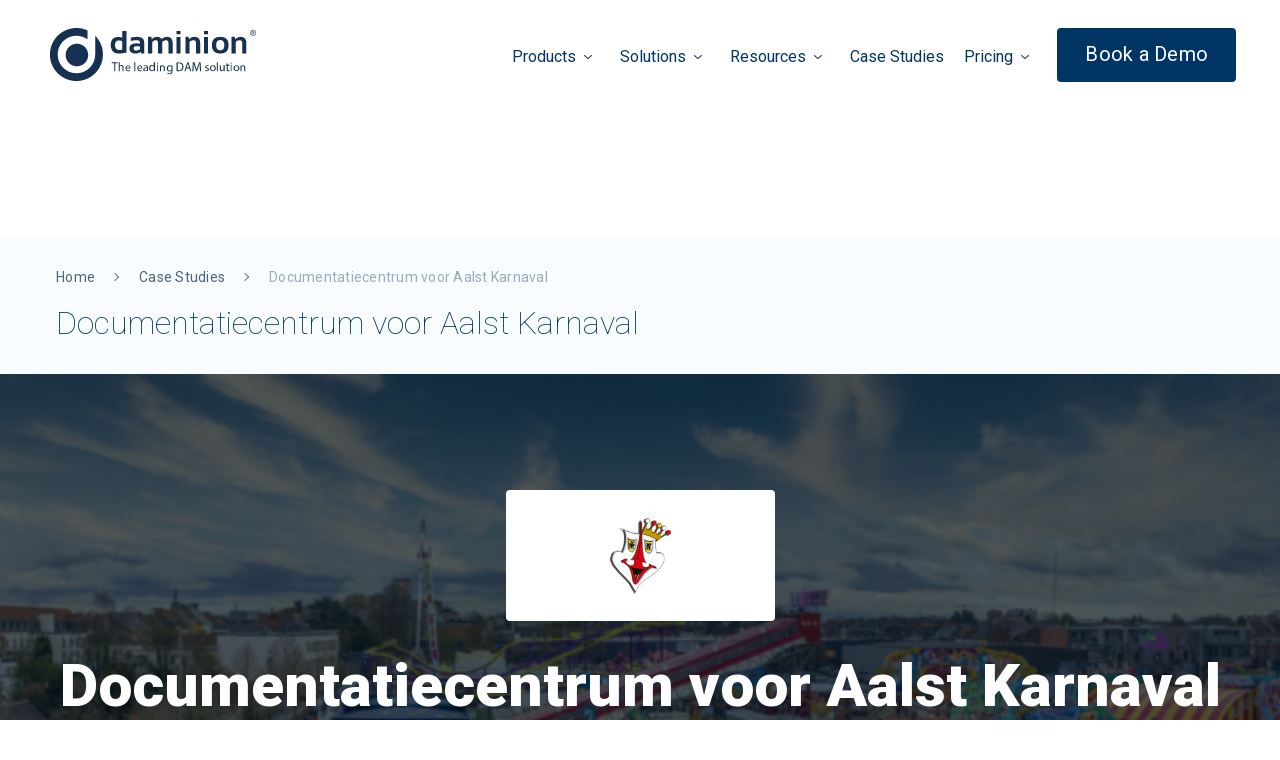

--- FILE ---
content_type: text/html; charset=UTF-8
request_url: https://daminion.net/dak/
body_size: 22790
content:
<!doctype html>
<html dir="ltr" lang="en-US" prefix="og: https://ogp.me/ns#">
<head>
	<meta charset="UTF-8">
    <meta name="viewport" content="width=device-width, initial-scale=1">
    <meta name="Keywords" content="digital asset management, digital asset management server">

	<title>Documentatiecentrum voor Aalst Karnaval | Daminion</title>
	<style>img:is([sizes="auto" i], [sizes^="auto," i]) { contain-intrinsic-size: 3000px 1500px }</style>
	
		<!-- All in One SEO 4.7.7.2 - aioseo.com -->
	<meta name="robots" content="max-image-preview:large" />
	<meta name="yandex-verification" content="51ceb80b8ed12cc1" />
	<link rel="canonical" href="https://daminion.net/case-studies/dak/" />
	<meta name="generator" content="All in One SEO (AIOSEO) 4.7.7.2" />
		<meta property="og:locale" content="en_US" />
		<meta property="og:site_name" content="Daminion | The #1 On-Premise Digital Asset Management Solution" />
		<meta property="og:type" content="article" />
		<meta property="og:title" content="Documentatiecentrum voor Aalst Karnaval | Daminion" />
		<meta property="og:url" content="https://daminion.net/case-studies/dak/" />
		<meta property="article:published_time" content="2021-04-19T15:13:07+00:00" />
		<meta property="article:modified_time" content="2021-04-19T15:13:08+00:00" />
		<meta name="twitter:card" content="summary" />
		<meta name="twitter:title" content="Documentatiecentrum voor Aalst Karnaval | Daminion" />
		<script type="application/ld+json" class="aioseo-schema">
			{"@context":"https:\/\/schema.org","@graph":[{"@type":"BreadcrumbList","@id":"https:\/\/daminion.net\/case-studies\/dak\/#breadcrumblist","itemListElement":[{"@type":"ListItem","@id":"https:\/\/daminion.net\/#listItem","position":1,"name":"Home","item":"https:\/\/daminion.net\/","nextItem":{"@type":"ListItem","@id":"https:\/\/daminion.net\/case-studies\/dak\/#listItem","name":"Documentatiecentrum voor Aalst Karnaval"}},{"@type":"ListItem","@id":"https:\/\/daminion.net\/case-studies\/dak\/#listItem","position":2,"name":"Documentatiecentrum voor Aalst Karnaval","previousItem":{"@type":"ListItem","@id":"https:\/\/daminion.net\/#listItem","name":"Home"}}]},{"@type":"Organization","@id":"https:\/\/daminion.net\/#organization","name":"Daminion","description":"The #1 On-Premise Digital Asset Management Solution","url":"https:\/\/daminion.net\/","telephone":"+18772519595","logo":{"@type":"ImageObject","url":"https:\/\/daminion.net\/wp-content\/uploads\/2020\/10\/daminion.png","@id":"https:\/\/daminion.net\/case-studies\/dak\/#organizationLogo","width":64,"height":64},"image":{"@id":"https:\/\/daminion.net\/case-studies\/dak\/#organizationLogo"}},{"@type":"WebPage","@id":"https:\/\/daminion.net\/case-studies\/dak\/#webpage","url":"https:\/\/daminion.net\/case-studies\/dak\/","name":"Documentatiecentrum voor Aalst Karnaval | Daminion","inLanguage":"en-US","isPartOf":{"@id":"https:\/\/daminion.net\/#website"},"breadcrumb":{"@id":"https:\/\/daminion.net\/case-studies\/dak\/#breadcrumblist"},"datePublished":"2021-04-19T15:13:07+00:00","dateModified":"2021-04-19T15:13:08+00:00"},{"@type":"WebSite","@id":"https:\/\/daminion.net\/#website","url":"https:\/\/daminion.net\/","name":"Daminion","description":"The #1 On-Premise Digital Asset Management Solution","inLanguage":"en-US","publisher":{"@id":"https:\/\/daminion.net\/#organization"}}]}
		</script>
		<!-- All in One SEO -->

<link rel='dns-prefetch' href='//js.hs-scripts.com' />
<link rel='dns-prefetch' href='//stats.wp.com' />
<link rel='stylesheet' id='mediaelement-css' href='https://daminion.net/wp-includes/js/mediaelement/mediaelementplayer-legacy.min.css?ver=4.2.17' media='all' />
<link rel='stylesheet' id='wp-mediaelement-css' href='https://daminion.net/wp-includes/js/mediaelement/wp-mediaelement.min.css?ver=6.7.4' media='all' />
<style id='jetpack-sharing-buttons-style-inline-css'>
.jetpack-sharing-buttons__services-list{display:flex;flex-direction:row;flex-wrap:wrap;gap:0;list-style-type:none;margin:5px;padding:0}.jetpack-sharing-buttons__services-list.has-small-icon-size{font-size:12px}.jetpack-sharing-buttons__services-list.has-normal-icon-size{font-size:16px}.jetpack-sharing-buttons__services-list.has-large-icon-size{font-size:24px}.jetpack-sharing-buttons__services-list.has-huge-icon-size{font-size:36px}@media print{.jetpack-sharing-buttons__services-list{display:none!important}}.editor-styles-wrapper .wp-block-jetpack-sharing-buttons{gap:0;padding-inline-start:0}ul.jetpack-sharing-buttons__services-list.has-background{padding:1.25em 2.375em}
</style>
<style id='classic-theme-styles-inline-css'>
/*! This file is auto-generated */
.wp-block-button__link{color:#fff;background-color:#32373c;border-radius:9999px;box-shadow:none;text-decoration:none;padding:calc(.667em + 2px) calc(1.333em + 2px);font-size:1.125em}.wp-block-file__button{background:#32373c;color:#fff;text-decoration:none}
</style>
<style id='global-styles-inline-css'>
:root{--wp--preset--aspect-ratio--square: 1;--wp--preset--aspect-ratio--4-3: 4/3;--wp--preset--aspect-ratio--3-4: 3/4;--wp--preset--aspect-ratio--3-2: 3/2;--wp--preset--aspect-ratio--2-3: 2/3;--wp--preset--aspect-ratio--16-9: 16/9;--wp--preset--aspect-ratio--9-16: 9/16;--wp--preset--color--black: #000000;--wp--preset--color--cyan-bluish-gray: #abb8c3;--wp--preset--color--white: #ffffff;--wp--preset--color--pale-pink: #f78da7;--wp--preset--color--vivid-red: #cf2e2e;--wp--preset--color--luminous-vivid-orange: #ff6900;--wp--preset--color--luminous-vivid-amber: #fcb900;--wp--preset--color--light-green-cyan: #7bdcb5;--wp--preset--color--vivid-green-cyan: #00d084;--wp--preset--color--pale-cyan-blue: #8ed1fc;--wp--preset--color--vivid-cyan-blue: #0693e3;--wp--preset--color--vivid-purple: #9b51e0;--wp--preset--gradient--vivid-cyan-blue-to-vivid-purple: linear-gradient(135deg,rgba(6,147,227,1) 0%,rgb(155,81,224) 100%);--wp--preset--gradient--light-green-cyan-to-vivid-green-cyan: linear-gradient(135deg,rgb(122,220,180) 0%,rgb(0,208,130) 100%);--wp--preset--gradient--luminous-vivid-amber-to-luminous-vivid-orange: linear-gradient(135deg,rgba(252,185,0,1) 0%,rgba(255,105,0,1) 100%);--wp--preset--gradient--luminous-vivid-orange-to-vivid-red: linear-gradient(135deg,rgba(255,105,0,1) 0%,rgb(207,46,46) 100%);--wp--preset--gradient--very-light-gray-to-cyan-bluish-gray: linear-gradient(135deg,rgb(238,238,238) 0%,rgb(169,184,195) 100%);--wp--preset--gradient--cool-to-warm-spectrum: linear-gradient(135deg,rgb(74,234,220) 0%,rgb(151,120,209) 20%,rgb(207,42,186) 40%,rgb(238,44,130) 60%,rgb(251,105,98) 80%,rgb(254,248,76) 100%);--wp--preset--gradient--blush-light-purple: linear-gradient(135deg,rgb(255,206,236) 0%,rgb(152,150,240) 100%);--wp--preset--gradient--blush-bordeaux: linear-gradient(135deg,rgb(254,205,165) 0%,rgb(254,45,45) 50%,rgb(107,0,62) 100%);--wp--preset--gradient--luminous-dusk: linear-gradient(135deg,rgb(255,203,112) 0%,rgb(199,81,192) 50%,rgb(65,88,208) 100%);--wp--preset--gradient--pale-ocean: linear-gradient(135deg,rgb(255,245,203) 0%,rgb(182,227,212) 50%,rgb(51,167,181) 100%);--wp--preset--gradient--electric-grass: linear-gradient(135deg,rgb(202,248,128) 0%,rgb(113,206,126) 100%);--wp--preset--gradient--midnight: linear-gradient(135deg,rgb(2,3,129) 0%,rgb(40,116,252) 100%);--wp--preset--font-size--small: 13px;--wp--preset--font-size--medium: 20px;--wp--preset--font-size--large: 36px;--wp--preset--font-size--x-large: 42px;--wp--preset--spacing--20: 0.44rem;--wp--preset--spacing--30: 0.67rem;--wp--preset--spacing--40: 1rem;--wp--preset--spacing--50: 1.5rem;--wp--preset--spacing--60: 2.25rem;--wp--preset--spacing--70: 3.38rem;--wp--preset--spacing--80: 5.06rem;--wp--preset--shadow--natural: 6px 6px 9px rgba(0, 0, 0, 0.2);--wp--preset--shadow--deep: 12px 12px 50px rgba(0, 0, 0, 0.4);--wp--preset--shadow--sharp: 6px 6px 0px rgba(0, 0, 0, 0.2);--wp--preset--shadow--outlined: 6px 6px 0px -3px rgba(255, 255, 255, 1), 6px 6px rgba(0, 0, 0, 1);--wp--preset--shadow--crisp: 6px 6px 0px rgba(0, 0, 0, 1);}:where(.is-layout-flex){gap: 0.5em;}:where(.is-layout-grid){gap: 0.5em;}body .is-layout-flex{display: flex;}.is-layout-flex{flex-wrap: wrap;align-items: center;}.is-layout-flex > :is(*, div){margin: 0;}body .is-layout-grid{display: grid;}.is-layout-grid > :is(*, div){margin: 0;}:where(.wp-block-columns.is-layout-flex){gap: 2em;}:where(.wp-block-columns.is-layout-grid){gap: 2em;}:where(.wp-block-post-template.is-layout-flex){gap: 1.25em;}:where(.wp-block-post-template.is-layout-grid){gap: 1.25em;}.has-black-color{color: var(--wp--preset--color--black) !important;}.has-cyan-bluish-gray-color{color: var(--wp--preset--color--cyan-bluish-gray) !important;}.has-white-color{color: var(--wp--preset--color--white) !important;}.has-pale-pink-color{color: var(--wp--preset--color--pale-pink) !important;}.has-vivid-red-color{color: var(--wp--preset--color--vivid-red) !important;}.has-luminous-vivid-orange-color{color: var(--wp--preset--color--luminous-vivid-orange) !important;}.has-luminous-vivid-amber-color{color: var(--wp--preset--color--luminous-vivid-amber) !important;}.has-light-green-cyan-color{color: var(--wp--preset--color--light-green-cyan) !important;}.has-vivid-green-cyan-color{color: var(--wp--preset--color--vivid-green-cyan) !important;}.has-pale-cyan-blue-color{color: var(--wp--preset--color--pale-cyan-blue) !important;}.has-vivid-cyan-blue-color{color: var(--wp--preset--color--vivid-cyan-blue) !important;}.has-vivid-purple-color{color: var(--wp--preset--color--vivid-purple) !important;}.has-black-background-color{background-color: var(--wp--preset--color--black) !important;}.has-cyan-bluish-gray-background-color{background-color: var(--wp--preset--color--cyan-bluish-gray) !important;}.has-white-background-color{background-color: var(--wp--preset--color--white) !important;}.has-pale-pink-background-color{background-color: var(--wp--preset--color--pale-pink) !important;}.has-vivid-red-background-color{background-color: var(--wp--preset--color--vivid-red) !important;}.has-luminous-vivid-orange-background-color{background-color: var(--wp--preset--color--luminous-vivid-orange) !important;}.has-luminous-vivid-amber-background-color{background-color: var(--wp--preset--color--luminous-vivid-amber) !important;}.has-light-green-cyan-background-color{background-color: var(--wp--preset--color--light-green-cyan) !important;}.has-vivid-green-cyan-background-color{background-color: var(--wp--preset--color--vivid-green-cyan) !important;}.has-pale-cyan-blue-background-color{background-color: var(--wp--preset--color--pale-cyan-blue) !important;}.has-vivid-cyan-blue-background-color{background-color: var(--wp--preset--color--vivid-cyan-blue) !important;}.has-vivid-purple-background-color{background-color: var(--wp--preset--color--vivid-purple) !important;}.has-black-border-color{border-color: var(--wp--preset--color--black) !important;}.has-cyan-bluish-gray-border-color{border-color: var(--wp--preset--color--cyan-bluish-gray) !important;}.has-white-border-color{border-color: var(--wp--preset--color--white) !important;}.has-pale-pink-border-color{border-color: var(--wp--preset--color--pale-pink) !important;}.has-vivid-red-border-color{border-color: var(--wp--preset--color--vivid-red) !important;}.has-luminous-vivid-orange-border-color{border-color: var(--wp--preset--color--luminous-vivid-orange) !important;}.has-luminous-vivid-amber-border-color{border-color: var(--wp--preset--color--luminous-vivid-amber) !important;}.has-light-green-cyan-border-color{border-color: var(--wp--preset--color--light-green-cyan) !important;}.has-vivid-green-cyan-border-color{border-color: var(--wp--preset--color--vivid-green-cyan) !important;}.has-pale-cyan-blue-border-color{border-color: var(--wp--preset--color--pale-cyan-blue) !important;}.has-vivid-cyan-blue-border-color{border-color: var(--wp--preset--color--vivid-cyan-blue) !important;}.has-vivid-purple-border-color{border-color: var(--wp--preset--color--vivid-purple) !important;}.has-vivid-cyan-blue-to-vivid-purple-gradient-background{background: var(--wp--preset--gradient--vivid-cyan-blue-to-vivid-purple) !important;}.has-light-green-cyan-to-vivid-green-cyan-gradient-background{background: var(--wp--preset--gradient--light-green-cyan-to-vivid-green-cyan) !important;}.has-luminous-vivid-amber-to-luminous-vivid-orange-gradient-background{background: var(--wp--preset--gradient--luminous-vivid-amber-to-luminous-vivid-orange) !important;}.has-luminous-vivid-orange-to-vivid-red-gradient-background{background: var(--wp--preset--gradient--luminous-vivid-orange-to-vivid-red) !important;}.has-very-light-gray-to-cyan-bluish-gray-gradient-background{background: var(--wp--preset--gradient--very-light-gray-to-cyan-bluish-gray) !important;}.has-cool-to-warm-spectrum-gradient-background{background: var(--wp--preset--gradient--cool-to-warm-spectrum) !important;}.has-blush-light-purple-gradient-background{background: var(--wp--preset--gradient--blush-light-purple) !important;}.has-blush-bordeaux-gradient-background{background: var(--wp--preset--gradient--blush-bordeaux) !important;}.has-luminous-dusk-gradient-background{background: var(--wp--preset--gradient--luminous-dusk) !important;}.has-pale-ocean-gradient-background{background: var(--wp--preset--gradient--pale-ocean) !important;}.has-electric-grass-gradient-background{background: var(--wp--preset--gradient--electric-grass) !important;}.has-midnight-gradient-background{background: var(--wp--preset--gradient--midnight) !important;}.has-small-font-size{font-size: var(--wp--preset--font-size--small) !important;}.has-medium-font-size{font-size: var(--wp--preset--font-size--medium) !important;}.has-large-font-size{font-size: var(--wp--preset--font-size--large) !important;}.has-x-large-font-size{font-size: var(--wp--preset--font-size--x-large) !important;}
:where(.wp-block-post-template.is-layout-flex){gap: 1.25em;}:where(.wp-block-post-template.is-layout-grid){gap: 1.25em;}
:where(.wp-block-columns.is-layout-flex){gap: 2em;}:where(.wp-block-columns.is-layout-grid){gap: 2em;}
:root :where(.wp-block-pullquote){font-size: 1.5em;line-height: 1.6;}
</style>
<link rel='stylesheet' id='daminion-style-css' href='https://daminion.net/wp-content/themes/daminion/public/assets/css/styles.css?ver=1.1.29' media='all' />
<script src="https://daminion.net/wp-content/themes/daminion/public/assets/js/jquery.min.js?ver=3.6.1" id="new-jq-js"></script>
<link rel="https://api.w.org/" href="https://daminion.net/wp-json/" /><link rel="alternate" title="JSON" type="application/json" href="https://daminion.net/wp-json/wp/v2/case_studies/1412" /><link rel="alternate" title="oEmbed (JSON)" type="application/json+oembed" href="https://daminion.net/wp-json/oembed/1.0/embed?url=https%3A%2F%2Fdaminion.net%2Fcase-studies%2Fdak%2F" />
<link rel="alternate" title="oEmbed (XML)" type="text/xml+oembed" href="https://daminion.net/wp-json/oembed/1.0/embed?url=https%3A%2F%2Fdaminion.net%2Fcase-studies%2Fdak%2F&#038;format=xml" />
			<!-- DO NOT COPY THIS SNIPPET! Start of Page Analytics Tracking for HubSpot WordPress plugin v11.3.37-->
			<script class="hsq-set-content-id" data-content-id="blog-post">
				var _hsq = _hsq || [];
				_hsq.push(["setContentType", "blog-post"]);
			</script>
			<!-- DO NOT COPY THIS SNIPPET! End of Page Analytics Tracking for HubSpot WordPress plugin -->
				<style>img#wpstats{display:none}</style>
		
		<script>
		(function(h,o,t,j,a,r){
			h.hj=h.hj||function(){(h.hj.q=h.hj.q||[]).push(arguments)};
			h._hjSettings={hjid:2807716,hjsv:5};
			a=o.getElementsByTagName('head')[0];
			r=o.createElement('script');r.async=1;
			r.src=t+h._hjSettings.hjid+j+h._hjSettings.hjsv;
			a.appendChild(r);
		})(window,document,'//static.hotjar.com/c/hotjar-','.js?sv=');
		</script>
		<script id='nitro-telemetry-meta' nitro-exclude>window.NPTelemetryMetadata={missReason: (!window.NITROPACK_STATE ? 'cache not found' : 'hit'),pageType: 'case_studies',isEligibleForOptimization: true,}</script><script id='nitro-generic' nitro-exclude>(()=>{window.NitroPack=window.NitroPack||{coreVersion:"na",isCounted:!1};let e=document.createElement("script");if(e.src="https://nitroscripts.com/VvmxnjcTFXOPMovTKLCaiUYqbVYzdTok",e.async=!0,e.id="nitro-script",document.head.appendChild(e),!window.NitroPack.isCounted){window.NitroPack.isCounted=!0;let t=()=>{navigator.sendBeacon("https://to.getnitropack.com/p",JSON.stringify({siteId:"VvmxnjcTFXOPMovTKLCaiUYqbVYzdTok",url:window.location.href,isOptimized:!!window.IS_NITROPACK,coreVersion:"na",missReason:window.NPTelemetryMetadata?.missReason||"",pageType:window.NPTelemetryMetadata?.pageType||"",isEligibleForOptimization:!!window.NPTelemetryMetadata?.isEligibleForOptimization}))};(()=>{let e=()=>new Promise(e=>{"complete"===document.readyState?e():window.addEventListener("load",e)}),i=()=>new Promise(e=>{document.prerendering?document.addEventListener("prerenderingchange",e,{once:!0}):e()}),a=async()=>{await i(),await e(),t()};a()})(),window.addEventListener("pageshow",e=>{if(e.persisted){let i=document.prerendering||self.performance?.getEntriesByType?.("navigation")[0]?.activationStart>0;"visible"!==document.visibilityState||i||t()}})}})();</script><link rel="icon" href="https://daminion.net/wp-content/uploads/2021/06/cropped-Group-108-32x32.png" sizes="32x32" />
<link rel="icon" href="https://daminion.net/wp-content/uploads/2021/06/cropped-Group-108-192x192.png" sizes="192x192" />
<link rel="apple-touch-icon" href="https://daminion.net/wp-content/uploads/2021/06/cropped-Group-108-180x180.png" />
<meta name="msapplication-TileImage" content="https://daminion.net/wp-content/uploads/2021/06/cropped-Group-108-270x270.png" />
		<style id="wp-custom-css">
			header.header {
	position: sticky;
}		</style>
		<!-- [HEADER ASSETS] -->


<link rel="stylesheet" href="https://fonts.googleapis.com/css2?family=Roboto:ital,wght@0,100;0,200;0,300;0,400;0,500;0,600;0,700;0,800;0,900;1,100;1,200;1,300;1,400;1,500;1,600;1,700;1,800;1,900&display=swap" />



<link rel="stylesheet" href="https://daminion.net/wp-content/uploads/breakdance/css/global-settings.css?v=3bd860e59ee2ccc55bd2ed8ffb6d4c5e" />

<link rel="stylesheet" href="https://daminion.net/wp-content/uploads/breakdance/css/presets.css?v=978b9234391b689ff844baab3a9872a9" />

<link rel="stylesheet" href="https://daminion.net/wp-content/uploads/breakdance/css/selectors.css?v=3fa7957e8230de31680bfabc560c4c2a" />




<!-- [/EOF HEADER ASSETS] -->
    
    <script>
          (function(i,s,o,g,r,a,m){i['GoogleAnalyticsObject']=r;i[r]=i[r]||function(){
              (i[r].q=i[r].q||[]).push(arguments)},i[r].l=1*new Date();a=s.createElement(o),
              m=s.getElementsByTagName(o)[0];a.async=1;a.src=g;m.parentNode.insertBefore(a,m)
              })(window,document,'script','https://www.google-analytics.com/analytics.js','ga');

              ga('create', 'UA-1530361-2', 'auto');

            ga(function(tracker) {
                var clientId = tracker.get('clientId'); 
                document.cookie = "_ga_cid=" + clientId + "; path=/"; 
                ga('set', 'dimension1', clientId); 
            });
            ga('send', 'pageview');
    </script>
    <!-- Google tag (gtag.js) -->
    <script async src="https://www.googletagmanager.com/gtag/js?id=G-78Z73CJWYR"></script>
    <script>
        window.dataLayer = window.dataLayer || [];
        function gtag(){dataLayer.push(arguments);}
        gtag('js', new Date());

        gtag('config', 'G-78Z73CJWYR');
    </script>
    <!-- End Google tag (gtag.js) -->
    <!-- Google Tag Manager -->
    <script>(function(w,d,s,l,i){w[l]=w[l]||[];w[l].push({'gtm.start':
                new Date().getTime(),event:'gtm.js'});var f=d.getElementsByTagName(s)[0],
            j=d.createElement(s),dl=l!='dataLayer'?'&l='+l:'';j.async=true;j.src=
            'https://www.googletagmanager.com/gtm.js?id='+i+dl;f.parentNode.insertBefore(j,f);
        })(window,document,'script','dataLayer','GTM-M5S32QK');</script>
    <!-- End Google Tag Manager -->

            <!-- Facebook Pixel Code -->
<!--        <script>-->
<!--            ['click', 'scroll', 'mousemove', 'touchstart'].forEach(function(e) {-->
<!--                window.addEventListener(e, firstInteraction, {-->
<!--                    once: true-->
<!--                });-->
<!--            });-->
<!--            var userInteracted = false;-->
<!---->
<!--            function firstInteraction() {-->
<!--                if (!userInteracted) {-->
<!--                    userInteracted = true;-->
<!--                    window.dataLayer = window.dataLayer || [];-->
<!--                    !function (f, b, e, v, n, t, s) {-->
<!--                        if (f.fbq) return;-->
<!--                        n = f.fbq = function () {-->
<!--                            n.callMethod ?-->
<!--                                n.callMethod.apply(n, arguments) : n.queue.push(arguments)-->
<!--                        };-->
<!--                        if (!f._fbq) f._fbq = n;-->
<!--                        n.push = n;-->
<!--                        n.loaded = !0;-->
<!--                        n.version = '2.0';-->
<!--                        n.queue = [];-->
<!--                        t = b.createElement(e);-->
<!--                        t.async = !0;-->
<!--                        t.src = v;-->
<!--                        s = b.getElementsByTagName(e)[0];-->
<!--                        s.parentNode.insertBefore(t, s)-->
<!--                    }(window,-->
<!--                        document, 'script', 'https://connect.facebook.net/en_US/fbevents.js');-->
<!--                    fbq('init', '636123346573716'); // Insert your pixel ID here.-->
<!--                    fbq('track', 'PageView');-->
<!--                }-->
<!--            }-->
<!--        </script>-->
<!--        <noscript><img height="1" width="1" style="display:none"-->
<!--        src="https://www.facebook.com/tr?id=636123346573716&ev=PageView&noscript=1"-->
<!--        /></noscript>-->
        <!-- DO NOT MODIFY -->
        <!-- End Facebook Pixel Code -->
    
    <script type="text/javascript">
    _linkedin_partner_id = "1718236";
    window._linkedin_data_partner_ids = window._linkedin_data_partner_ids || [];
    window._linkedin_data_partner_ids.push(_linkedin_partner_id);
    </script><script type="text/javascript">
    (function(){var s = document.getElementsByTagName("script")[0];
    var b = document.createElement("script");
    b.type = "text/javascript";b.async = true;
    b.src = "https://snap.licdn.com/li.lms-analytics/insight.min.js";
    s.parentNode.insertBefore(b, s);})();
    </script>
    <noscript>
    <img height="1" width="1" style="display:none;" alt="" src="https://px.ads.linkedin.com/collect/?pid=1718236&fmt=gif" />
    </noscript>
</head>

<body class="case_studies-template-default single single-case_studies postid-1412 no-sidebar">
	    <!-- Google Tag Manager (noscript) -->
    <noscript><iframe src="https://www.googletagmanager.com/ns.html?id=GTM-M5S32QK"
                      height="0" width="0" style="display:none;visibility:hidden"></iframe></noscript>
    <!-- End Google Tag Manager (noscript) -->

    <div id="fb-root"></div>
    <script>(function(d, s, id) {
      var js, fjs = d.getElementsByTagName(s)[0];
      if (d.getElementById(id)) return;
      js = d.createElement(s); js.id = id;
      js.defer = 'defer';
      js.src = "//connect.facebook.net/en_US/all.js#xfbml=1";
      fjs.parentNode.insertBefore(js, fjs);
    }(document, 'script', 'facebook-jssdk'));</script>

	<div class="wrapper">
        <header class="header header_new">
            <div class="skin">
                <div class="grid grid_between outer_grid">
                    <div class="col col_6 col_md-3 fz-0">
                        <a href="/" class="header-logo">
                            <svg class="header-logo__icon d_none d_sm-block" viewBox="0 0 210 55">
                                <path d="M46.1262 7.87875L46.132 25.7004C46.132 26.7994 46.132 26.561 46.132 26.9971C46.132 37.5564 37.5662 46.1212 27.0058 46.1212C16.4454 46.1212 7.8796 37.5564 7.8796 26.9971C7.8796 16.432 16.4454 7.87294 27.0058 7.87294C31.2102 7.87294 35.1006 9.23355 38.2582 11.5303V2.44794C34.8273 0.878001 31.0183 0 27 0C12.0898 0 0 12.0885 0 27.0029C0 41.9115 12.0898 54 27 54C41.9102 54 54 41.9115 54 27.0029C54.0058 19.537 51.0168 12.763 46.1262 7.87875Z"/>
                                <path d="M27.5 16C21.1468 16 16 21.1468 16 27.5C16 33.8532 21.1468 39 27.5 39C33.8532 39 39 33.8532 39 27.5C39 21.1468 33.8532 16 27.5 16Z"/>
                                <path d="M207.003 2C207.503 2 207.998 2.1279 208.476 2.38925C208.96 2.64504 209.333 3.01761 209.6 3.49583C209.867 3.97405 210 4.48007 210 5.00278C210 5.51993 209.867 6.01483 209.605 6.49305C209.344 6.97127 208.971 7.33828 208.499 7.60519C208.02 7.86654 207.525 8 207.003 8C206.48 8 205.985 7.86654 205.507 7.60519C205.029 7.34384 204.662 6.97127 204.395 6.49305C204.128 6.01483 204 5.51993 204 5.00278C204 4.48007 204.133 3.97961 204.406 3.49583C204.673 3.01205 205.051 2.64504 205.529 2.38925C206.007 2.1279 206.497 2 207.003 2ZM207.003 2.50046C206.58 2.50046 206.169 2.60612 205.774 2.82298C205.373 3.03985 205.062 3.34569 204.84 3.75162C204.612 4.15199 204.5 4.56905 204.5 5.00278C204.5 5.43652 204.612 5.84801 204.834 6.24282C205.057 6.63763 205.368 6.94903 205.763 7.17146C206.158 7.39388 206.575 7.5051 207.008 7.5051C207.442 7.5051 207.854 7.39388 208.254 7.17146C208.649 6.94903 208.96 6.64319 209.183 6.24282C209.399 5.84801 209.511 5.43096 209.511 5.00278C209.511 4.56905 209.399 4.15199 209.177 3.75162C208.955 3.35125 208.643 3.03985 208.243 2.82298C207.826 2.60612 207.42 2.50046 207.003 2.50046ZM205.685 6.65987V3.43466H206.797C207.175 3.43466 207.448 3.46247 207.62 3.52363C207.787 3.5848 207.926 3.68489 208.026 3.83503C208.126 3.98517 208.176 4.14087 208.176 4.30769C208.176 4.54124 208.093 4.74699 207.92 4.92493C207.753 5.09731 207.531 5.19741 207.253 5.21965C207.364 5.26969 207.459 5.3253 207.525 5.39203C207.653 5.51993 207.815 5.73123 208.004 6.03151L208.399 6.66543H207.765L207.475 6.15385C207.253 5.75348 207.07 5.50324 206.93 5.40315C206.836 5.33086 206.697 5.29194 206.513 5.29194H206.208V6.66543H205.685V6.65987ZM206.208 4.84152H206.842C207.142 4.84152 207.348 4.79703 207.459 4.70806C207.57 4.61909 207.626 4.49676 207.626 4.35218C207.626 4.25765 207.598 4.16867 207.548 4.09639C207.492 4.01854 207.42 3.96293 207.325 3.92956C207.231 3.89064 207.058 3.87396 206.803 3.87396H206.213V4.84152H206.208Z"/>
                                <path d="M65.468 35.9865H63V35H69V35.9865H66.521V44H65.4625V35.9865H65.468Z"/>
                                <path d="M70.0055 35H71.073V38.8382H71.0951C71.2666 38.5202 71.5321 38.2312 71.8584 38.0405C72.1737 37.8497 72.5498 37.7341 72.948 37.7341C73.7389 37.7341 75 38.2428 75 40.3468V44H73.9325V40.474C73.9325 39.4855 73.5785 38.659 72.5719 38.659C71.8805 38.659 71.3496 39.1676 71.1394 39.763C71.0785 39.9306 71.0675 40.0925 71.0675 40.2948V43.9942H70V35H70.0055Z"/>
                                <path d="M77.9819 41.187C78.0032 42.6016 78.8837 43.1816 79.9242 43.1816C80.6606 43.1816 81.1195 43.0515 81.4931 42.8835L81.6798 43.6314C81.317 43.7995 80.6873 44 79.7855 44C78.0406 44 77 42.8239 77 41.0894C77 39.355 78.0085 38 79.6574 38C81.5197 38 82 39.6423 82 40.6992C82 40.9106 81.9893 41.0678 81.9627 41.187H77.9819ZM80.9968 40.4336C81.0075 39.7778 80.73 38.748 79.572 38.748C78.5208 38.748 78.0726 39.7127 77.9925 40.4336H80.9968Z"/>
                                <path d="M86 35H87V44H86V35Z"/>
                                <path d="M89.9819 41.187C90.0032 42.6016 90.8837 43.1816 91.9242 43.1816C92.6606 43.1816 93.1195 43.0515 93.4931 42.8835L93.6798 43.6314C93.317 43.7995 92.6873 44 91.7855 44C90.0406 44 89 42.8239 89 41.0894C89 39.355 90.0085 38 91.6574 38C93.5197 38 94 39.6423 94 40.6992C94 40.9106 93.9893 41.0678 93.9626 41.187H89.9819ZM93.0021 40.4336C93.0128 39.7778 92.7353 38.748 91.5774 38.748C90.5261 38.748 90.0779 39.7127 89.9979 40.4336H93.0021Z"/>
                                <path d="M99.9112 42.4932C99.9112 42.9919 99.9349 43.4797 100 43.8699H98.9763L98.8876 43.1436H98.8462C98.497 43.5935 97.8225 44 96.9231 44C95.6509 44 95 43.1816 95 42.3469C95 40.9539 96.3491 40.1951 98.7752 40.206V40.0867C98.7752 39.6206 98.6331 38.7534 97.3491 38.7697C96.7515 38.7697 96.142 38.9214 95.7041 39.1978L95.4438 38.4986C95.9645 38.2005 96.7278 38 97.5207 38C99.4438 38 99.9053 39.1978 99.9053 40.3415V42.4932H99.9112ZM98.8107 40.9323C97.568 40.9106 96.1479 41.1111 96.1479 42.2276C96.1479 42.916 96.6391 43.2249 97.213 43.2249C98.0414 43.2249 98.574 42.748 98.7574 42.2602C98.7988 42.1409 98.8107 42.0217 98.8107 41.9295V40.9323Z"/>
                                <path d="M106.946 35V42.3036C106.946 42.8387 106.97 43.4535 107 43.8634H105.974L105.92 42.8159H105.878C105.536 43.4877 104.774 44 103.736 44C102.194 44 101 42.7647 101 40.9317C100.988 38.9222 102.314 37.6983 103.856 37.6983C104.84 37.6983 105.488 38.1366 105.776 38.6091H105.8V35H106.946ZM105.8 40.2827C105.8 40.1461 105.788 39.9583 105.746 39.8216C105.572 39.1328 104.942 38.5636 104.078 38.5636C102.878 38.5636 102.17 39.5598 102.17 40.8862C102.17 42.1101 102.812 43.1177 104.054 43.1177C104.828 43.1177 105.542 42.6167 105.752 41.8083C105.794 41.6603 105.806 41.5066 105.806 41.3359V40.2827H105.8Z"/>
                                <path d="M110 35.7358C110 36.1372 109.808 36.4534 109.485 36.4534C109.192 36.4534 109 36.1311 109 35.7358C109 35.3405 109.201 35 109.506 35C109.799 35 110 35.3223 110 35.7358ZM109.1 44V37.548H109.908V44H109.1Z"/>
                                <path d="M112.049 39.7103C112.049 39.0904 112.038 38.6033 112 38.1218H112.937L112.998 39.0904H113.02C113.31 38.5424 113.979 38 114.944 38C115.75 38 117 38.4871 117 40.5018V44H115.942V40.6125C115.942 39.6661 115.591 38.8745 114.593 38.8745C113.908 38.8745 113.365 39.3727 113.173 39.9649C113.124 40.0978 113.102 40.2804 113.102 40.4631V43.9945H112.044V39.7103H112.049Z"/>
                                <path d="M124.94 43.414C124.94 44.8507 124.638 45.7034 124.029 46.2583C123.396 46.8073 122.497 47 121.689 47C120.924 47 120.079 46.819 119.561 46.4861L119.85 45.6158C120.272 45.8845 120.936 46.1123 121.726 46.1123C122.914 46.1123 123.788 45.5107 123.788 43.9338V43.2563H123.764C123.42 43.8345 122.721 44.2959 121.726 44.2959C120.14 44.2959 119 42.9877 119 41.2764C119 39.1739 120.417 38 121.894 38C123.004 38 123.601 38.549 123.89 39.0629H123.927L123.969 38.1285H125C124.958 38.5665 124.946 39.0746 124.946 39.8164V43.414H124.94ZM123.776 40.5756C123.776 40.3829 123.764 40.2193 123.71 40.0792C123.498 39.4134 122.944 38.8761 122.081 38.8761C120.972 38.8761 120.176 39.7872 120.176 41.218C120.176 42.4328 120.821 43.4491 122.063 43.4491C122.793 43.4491 123.438 43.011 123.679 42.2985C123.746 42.1058 123.77 41.8897 123.77 41.697V40.5756H123.776Z"/>
                                <path d="M129 35.1976C129.668 35.0778 130.463 35 131.339 35C132.918 35 134.041 35.3952 134.79 36.1018C135.562 36.8263 136 37.8503 136 39.2814C136 40.7246 135.556 41.9102 134.773 42.7246C133.966 43.5509 132.653 44 130.993 44C130.198 44 129.553 43.9581 129 43.8922V35.1976ZM130.1 43.024C130.377 43.0659 130.78 43.0778 131.212 43.0778C133.574 43.0778 134.836 41.7126 134.836 39.3234C134.848 37.2335 133.713 35.9102 131.385 35.9102C130.815 35.9102 130.388 35.9641 130.095 36.0299V43.024H130.1Z"/>
                                <path d="M138.988 41.1685L138.116 44H137L139.854 35H141.146L144 44H142.845L141.95 41.1685H138.988ZM141.74 40.2612L140.908 37.6732C140.721 37.0886 140.596 36.5528 140.472 36.0291H140.449C140.324 36.5528 140.2 37.113 140.024 37.661L139.203 40.2673H141.74V40.2612Z"/>
                                <path d="M152.668 40.0541C152.603 38.7997 152.525 37.2774 152.525 36.1691H152.501C152.184 37.2104 151.832 38.343 151.39 39.5852L149.831 43.9513H148.965L147.526 39.6644C147.108 38.3796 146.768 37.2348 146.517 36.1631H146.493C146.469 37.2835 146.403 38.7815 146.32 40.1394L146.087 44H145L145.615 35H147.066L148.571 39.3539C148.936 40.4621 149.228 41.4486 149.461 42.3863H149.485C149.718 41.479 150.035 40.4926 150.429 39.3539L151.999 35H153.451L154 44H152.877L152.668 40.0541Z"/>
                                <path d="M158.26 42.8076C158.6 42.9973 159.183 43.2141 159.743 43.2141C160.54 43.2141 160.921 42.8455 160.921 42.3577C160.921 41.8591 160.603 41.5989 159.795 41.3117C158.681 40.9322 158.162 40.374 158.162 39.6856C158.162 38.7588 158.97 38 160.274 38C160.892 38 161.44 38.1572 161.769 38.3577L161.504 39.1165C161.261 38.9756 160.823 38.7696 160.251 38.7696C159.593 38.7696 159.241 39.1274 159.241 39.5556C159.241 40.0325 159.593 40.2439 160.395 40.542C161.446 40.9106 162 41.4092 162 42.2656C162 43.29 161.152 44 159.72 44C159.051 44 158.427 43.832 158 43.5935L158.26 42.8076Z"/>
                                <path d="M169 40.9485C169 43.0732 167.416 44 165.942 44C164.295 44 163 42.8564 163 41.0407C163 39.1274 164.358 38 166.04 38C167.809 38 169 39.1978 169 40.9485ZM164.145 41.0081C164.145 42.2656 164.908 43.2195 165.994 43.2195C167.058 43.2195 167.855 42.2818 167.855 40.9865C167.855 40.0108 167.335 38.7859 166.017 38.7859C164.717 38.7859 164.145 39.9241 164.145 41.0081Z"/>
                                <path d="M170 35H171V44H170V35Z"/>
                                <path d="M177.95 42.2558C177.95 42.874 177.961 43.4039 178 43.8675H177.053L176.992 42.9126H176.97C176.704 43.3873 176.073 44 175.027 44C174.102 44 173 43.4811 173 41.4333V38.0055H174.069V41.2346C174.069 42.3496 174.423 43.1113 175.381 43.1113C176.095 43.1113 176.594 42.6145 176.787 42.1288C176.848 41.9853 176.887 41.7921 176.887 41.5823V38H177.956V42.2558H177.95Z"/>
                                <path d="M181.242 36V37.5176H183V38.3958H181.242V41.8133C181.242 42.6019 181.478 43.0441 182.166 43.0441C182.503 43.0441 182.694 43.0202 182.879 42.9664L182.936 43.8447C182.701 43.9223 182.325 44 181.847 44C181.274 44 180.815 43.8148 180.522 43.5161C180.185 43.1636 180.045 42.6019 180.045 41.8551V38.3958H179V37.5176H180.045V36.3406L181.242 36Z"/>
                                <path d="M185 35.7358C185 36.1372 184.808 36.4534 184.485 36.4534C184.192 36.4534 184 36.1311 184 35.7358C184 35.3405 184.201 35 184.506 35C184.795 35 185 35.3223 185 35.7358ZM184.1 44V37.548H184.908V44H184.1Z"/>
                                <path d="M193 40.9485C193 43.0732 191.416 44 189.942 44C188.295 44 187 42.8564 187 41.0407C187 39.1274 188.358 38 190.04 38C191.809 38 193 39.1978 193 40.9485ZM188.145 41.0081C188.145 42.2656 188.908 43.2195 189.994 43.2195C191.058 43.2195 191.855 42.2818 191.855 40.9865C191.855 40.0108 191.335 38.7859 190.017 38.7859C188.717 38.7859 188.145 39.9241 188.145 41.0081Z"/>
                                <path d="M194.049 39.7103C194.049 39.0904 194.038 38.6033 194 38.1218H194.937L194.998 39.0904H195.02C195.31 38.5424 195.979 38 196.944 38C197.75 38 199 38.4871 199 40.5018V44H197.942V40.6125C197.942 39.6661 197.591 38.8745 196.593 38.8745C195.908 38.8745 195.365 39.3727 195.173 39.9649C195.124 40.0978 195.102 40.2804 195.102 40.4631V43.9945H194.044V39.7103H194.049Z"/>
                                <path d="M78 24.9856C75.3755 25.6638 72.8157 26 70.3089 26C64.7657 26 62 23.0728 62 17.2185C62 11.8163 64.7128 9.11517 70.1324 9.11517C71.2858 9.11517 72.4686 9.3818 73.6749 9.92087V3H78V24.9856ZM73.6749 13.5204C72.7804 12.9408 71.6624 12.651 70.3089 12.651C67.6197 12.651 66.278 14.1348 66.278 17.1084C66.278 20.6384 67.6786 22.4005 70.4737 22.4005C71.6035 22.4005 72.6745 22.244 73.6749 21.9367V13.5204Z"/>
                                <path d="M81 20.7126C81 17.3336 83.4393 15.6412 88.3121 15.6412C89.4567 15.6412 90.6012 15.7521 91.7457 15.9622V14.6842C91.7457 13.161 90.659 12.4023 88.4913 12.4023C86.6532 12.4023 84.6127 12.6708 82.3642 13.2135V9.81119C84.6069 9.27429 86.6532 9 88.4913 9C93.4971 9 96 10.8675 96 14.6025V25.9999H93.5318L92.0231 24.4768C90.5607 25.4922 88.9422 25.9999 87.1792 25.9999C83.0578 26.0116 81 24.2433 81 20.7126ZM88.3121 18.5592C86.2717 18.5592 85.2486 19.2595 85.2486 20.6659C85.2486 22.1774 86.1041 22.9303 87.815 22.9303C89.2254 22.9303 90.5376 22.4867 91.7457 21.5997V18.8802C90.6763 18.6701 89.5318 18.5592 88.3121 18.5592Z"/>
                                <path d="M100 26V9H103.318L103.82 11.4619C105.342 9.82258 107.167 9 109.307 9C111.442 9 112.905 9.77591 113.693 11.3336C115.43 9.78174 117.25 9 119.145 9C123.052 9 125 11.1527 125 15.4581V25.9942H120.714V15.3006C120.714 13.4104 119.862 12.4653 118.16 12.4653C116.888 12.4653 115.664 13.0371 114.486 14.1805V26H110.199V15.3473C110.199 13.4279 109.412 12.4653 107.838 12.4653C106.584 12.4653 105.406 13.0371 104.292 14.1805V26H100Z"/>
                                <path d="M133 3V6.38014H129V3H133ZM133 9.11091V26H129V9.11091H133Z"/>
                                <path d="M138 26V9H141.221L141.742 11.4911C143.321 9.82841 145.121 9 147.142 9C151.047 9 153 11.0944 153 15.2831V26H148.84V15.2831C148.84 13.4046 147.934 12.4653 146.123 12.4653C144.77 12.4653 143.451 13.0196 142.166 14.1338V26H138Z"/>
                                <path d="M161 3V6.38014H157V3H161ZM161 9.11091V26H157V9.11091H161Z"/>
                                <path d="M165 17.5087C165 11.8343 167.833 9 173.5 9C179.167 9 182 11.8343 182 17.5087C182 23.1715 179.167 26 173.5 26C167.851 26 165.018 23.1715 165 17.5087ZM173.494 22.7475C176.274 22.7475 177.665 20.9819 177.665 17.4448C177.665 13.9949 176.274 12.2699 173.494 12.2699C170.714 12.2699 169.324 13.9949 169.324 17.4448C169.33 20.9819 170.72 22.7475 173.494 22.7475Z"/>
                                <path d="M185 26V9H188.221L188.742 11.4911C190.321 9.82841 192.121 9 194.142 9C198.047 9 200 11.0944 200 15.2831V26H195.84V15.2831C195.84 13.4046 194.934 12.4653 193.123 12.4653C191.77 12.4653 190.451 13.0196 189.166 14.1338V26H185Z"/>
                            </svg>
                            <svg class="d_block d_sm-none" width="37" height="38" viewBox="0 0 37 38" fill="none" xmlns="http://www.w3.org/2000/svg">
                                <path d="M31.1901 5.4435L31.194 17.7567C31.194 18.5159 31.194 18.3512 31.194 18.6525C31.194 25.948 25.4019 31.8656 18.2611 31.8656C11.1202 31.8656 5.32811 25.948 5.32811 18.6525C5.32811 11.353 11.1202 5.43949 18.2611 5.43949C21.104 5.43949 23.7347 6.37955 25.8699 7.9664V1.6913C23.5499 0.606619 20.9743 0 18.2571 0C8.17502 0 0 8.35206 0 18.6566C0 28.957 8.17502 37.3091 18.2571 37.3091C28.3393 37.3091 36.5143 28.957 36.5143 18.6566C36.5182 13.4983 34.4971 8.81807 31.1901 5.4435Z" fill="#003565"/>
                                <path d="M18.5926 11.0547C14.2966 11.0547 10.8164 14.6106 10.8164 19.0001C10.8164 23.3896 14.2966 26.9456 18.5926 26.9456C22.8886 26.9456 26.3688 23.3896 26.3688 19.0001C26.3688 14.6106 22.8886 11.0547 18.5926 11.0547Z" fill="#003565"/>
                            </svg>
                        </a>
                    </div>
                    <div class="col col_2 col_sm-1 d_md-none fz-0">
                        <button class="header__burger burger" data-nav-opener>
                            <i></i><i></i><i></i><i></i><i></i>
                        </button>
                    </div>
                    <div class="col col_md-9 header__nav_outer" data-nav>
                        <nav class="header__nav" >
                            <ul class="nav">
                                <li class="nav__item">
                                    <a class="nav__link header_nav__opener" href="#">Products
                                        <svg>
                                            <use xlink:href="https://daminion.net/wp-content/themes/daminion/public/assets/svg/sprite-new.svg?v=1#icon-chevron"></use>
                                        </svg>
                                    </a>
                                    <div class="header__nav__subnav">
                                        <div class="header__navs_container header__navs_container_double skin d_block d_md-flex grid_between">
                                            <div class="col_12 col_md-3 header__nav_container header__nav_solutions"></div>
                                            <div class="col_12 col_md-9 header__nav_container header__nav_solutions">
                                                <p class="header__nav_title">About Product</p>
                                                <nav class="header__nav_list">
                                                    <a href="https://daminion.net/digital-asset-management" class="header__nav_item">
                                                        <div class="header__nav_item_img">
                                                            <img width="56" height="56" src="https://daminion.net/wp-content/themes/daminion/public/assets/images/menu_icon1_1.svg" alt="What is Digital Asset Management">
                                                        </div>
                                                        <div class="header__nav_item_text">
                                                            <p class="header__nav_item_text_heading">What is Digital Asset Management</p>
                                                            <p class="header__nav_item_text_text">
                                                                Organize, centralize,  secure and manage your digital assets in one place
                                                            </p>
                                                        </div>
                                                    </a>
                                                    <a href="https://daminion.net/features/" class="header__nav_item">
                                                        <div class="header__nav_item_img">
                                                            <img width="56" height="56" src="https://daminion.net/wp-content/themes/daminion/public/assets/images/menu_icon1_2.svg" alt="Features List">
                                                        </div>
                                                        <div class="header__nav_item_text">
                                                            <p class="header__nav_item_text_heading">Features List</p>
                                                            <p class="header__nav_item_text_text">
                                                                Learn More About Daminion Digital Asset Management Features
                                                            </p>
                                                        </div>
                                                    </a>
                                                    <a href="https://daminion.net/articles/exciting/on-premise-dam-vs-cloud-dam/" class="header__nav_item">
                                                        <div class="header__nav_item_img">
                                                            <img width="56" height="56" src="https://daminion.net/wp-content/themes/daminion/public/assets/images/menu_icon1_4.svg" alt="Cloud VS On-Prem?">
                                                        </div>
                                                        <div class="header__nav_item_text">
                                                            <p class="header__nav_item_text_heading">Cloud VS On-Prem?</p>
                                                            <p class="header__nav_item_text_text">
                                                                At Daminion we don’t believe that ‘the cloud’ is meant for every technology platform or for every creative team
                                                            </p>
                                                        </div>
                                                    </a>
                                                    <a href="https://daminion.net/integrations/" class="header__nav_item">
                                                        <div class="header__nav_item_img">
                                                            <img width="56" height="56" src="https://daminion.net/wp-content/themes/daminion/public/assets/images/menu_icon1_3_new.svg" alt="Integrations">
                                                        </div>
                                                        <div class="header__nav_item_text">
                                                            <p class="header__nav_item_text_heading">Integrations</p>
                                                            <p class="header__nav_item_text_text">
                                                                Illustrator, Photoshop, Microsoft Office, API and other
                                                            </p>
                                                        </div>
                                                    </a>
                                                </nav>
                                            </div>
                                        </div>
                                    </div>
                                </li>
                                <li class="nav__item">
                                    <a class="nav__link header_nav__opener" href="#">Solutions
                                        <svg>
                                            <use xlink:href="https://daminion.net/wp-content/themes/daminion/public/assets/svg/sprite-new.svg?v=1#icon-chevron"></use>
                                        </svg>
                                    </a>
                                    <div class="header__nav__subnav">
                                        <div class="header__navs_container header__navs_container_double skin d_block d_md-flex grid_between">
                                            <div class="col_12 col_md-3 header__nav_container header__nav_solutions">
                                                <p class="header__nav_title">Solutions by Team</p>
                                                <ul>
                                                    <li><a href="https://daminion.net/digital-asset-management-for-marketing/">Marketing Teams</a></li>
                                                    <li><a href="https://daminion.net/digital-asset-management-for-video-editing-departments/">Video Production</a></li>
                                                    <li><a href="https://daminion.net/digital-asset-management-for-designers/">Design Teams</a></li>
                                                    <li><a href="https://daminion.net/digital-asset-management-for-sales-managers/">Sales Teams</a></li>
                                                    <li><a href="https://daminion.net/digital-asset-management-for-gis-specialists/ ">GIS Specialists</a></li>
                                                </ul>
                                            </div>
                                            <div class="col_12 col_md-9 header__nav_container header__nav_solutions">
                                                <p class="header__nav_title">Solutions by Industry</p>
                                                <nav class="header__nav_list">
                                                    <a href="https://daminion.net/digital-asset-management-for-entertainment/" class="header__nav_item">
                                                        <div class="header__nav_item_img">
                                                            <img width="73" height="72" src="https://daminion.net/wp-content/themes/daminion/public/assets/images/home2023/home_ent.svg" alt="Production Teams">
                                                        </div>
                                                        <div class="header__nav_item_text">
                                                            <p class="header__nav_item_text_heading">Production Teams</p>
                                                            <p class="header__nav_item_text_text">
                                                                DAM tool Game Studios, Media Production, Creative Agencies, and TV Channels
                                                            </p>
                                                        </div>
                                                    </a>
                                                    <div class="header__nav_item">
                                                        <a href="https://daminion.net/digital-asset-management-for-higher-education/" class="header__nav_item_img">
                                                            <img width="73" height="72" src="https://daminion.net/wp-content/themes/daminion/public/assets/images/home2023/home_edu.svg" alt="Educational">
                                                        </a>
                                                        <div class="header__nav_item_text">
                                                            <a href="https://daminion.net/digital-asset-management-for-higher-education/" class="header__nav_item_text_heading">Educational</a>
                                                            <p class="header__nav_item_text_text">
                                                                DAM solution for Educational Institutions, Universities, and
                                                                <a style="text-decoration: underline;" href="https://daminion.net/digital-asset-management-for-schools/">Schools</a>
                                                            </p>
                                                        </div>
                                                    </div>
                                                    <a href="https://daminion.net/digital-asset-management-for-architecture/" class="header__nav_item">
                                                        <div class="header__nav_item_img">
                                                            <img width="73" height="72" src="https://daminion.net/wp-content/themes/daminion/public/assets/images/home2023/home_aec.svg" alt="AEC">
                                                        </div>
                                                        <div class="header__nav_item_text">
                                                            <p class="header__nav_item_text_heading">AEC</p>
                                                            <p class="header__nav_item_text_text">
                                                                DAM platform for Architecture, Construction, Real Estate and Engineering
                                                            </p>
                                                        </div>
                                                    </a>
                                                    <a href="https://daminion.net/digital-asset-management-for-marketing/" class="header__nav_item">
                                                        <div class="header__nav_item_img">
                                                            <img width="73" height="72" src="https://daminion.net/wp-content/themes/daminion/public/assets/images/home2023/home_mark.svg" alt="Marketing">
                                                        </div>
                                                        <div class="header__nav_item_text">
                                                            <p class="header__nav_item_text_heading">Agencies</p>
                                                            <p class="header__nav_item_text_text">
                                                                DAM for Marketing, Design and Photo agencies
                                                            </p>
                                                        </div>
                                                    </a>
                                                    <a href="https://daminion.net/digital-asset-management-for-government/" class="header__nav_item">
                                                        <div class="header__nav_item_img">
                                                            <img width="73" height="72" src="https://daminion.net/wp-content/themes/daminion/public/assets/images/home2023/home_gov.svg" alt="Government">
                                                        </div>
                                                        <div class="header__nav_item_text">
                                                            <p class="header__nav_item_text_heading">Government</p>
                                                            <p class="header__nav_item_text_text">
                                                                Self Hosted DAM for Government Organizations, CMAs, and Councils
                                                            </p>
                                                        </div>
                                                    </a>
                                                    <a href="https://daminion.net/digital-asset-management-for-enviromental/" class="header__nav_item">
                                                        <div class="header__nav_item_img">
                                                            <img width="73" height="72" src="https://daminion.net/wp-content/themes/daminion/public/assets/images/home2023/home_env.svg" alt="Environmental">
                                                        </div>
                                                        <div class="header__nav_item_text">
                                                            <p class="header__nav_item_text_heading">Environmental</p>
                                                            <p class="header__nav_item_text_text">
                                                                DAM software for Water Management, Funds, and Not for profit organizations
                                                            </p>
                                                        </div>
                                                    </a>
                                                </nav>
                                            </div>
                                        </div>
                                    </div>
                                </li>
                                <li class="nav__item">
                                    <a class="nav__link header_nav__opener" href="#">Resources
                                        <svg>
                                            <use xlink:href="https://daminion.net/wp-content/themes/daminion/public/assets/svg/sprite-new.svg?v=1#icon-chevron"></use>
                                        </svg>
                                    </a>
                                    <div class="header__nav__subnav">
                                        <div class="header__navs_container header__navs_container_double skin d_block d_md-flex grid_between">
                                            <div class="col_12 col_md-3 header__nav_container header__nav_resources">
                                                <p class="header__nav_title">Resources</p>
                                                <ul>
                                                    <li><a href="https://daminion.net/about-us/">About Us</a></li>
                                                    <li><a href="https://daminion.net/whats-new/">Whats New</a></li>
                                                    <li><a href="https://daminion.net/supported-formats/">Supported Formats</a></li>
                                                    <li><a href="https://daminion.net/getting-started-with-daminion-server/">Tutorial</a></li>
                                                    <li><a href="https://daminion.net/support/">Technical Support</a></li>
                                                    <li><a href="https://daminion.net/system-requirements/">System Requirements</a></li>
                                                    <li><a href="https://daminion.net/partners/">Partners</a></li>
                                                </ul>
                                            </div>
                                            <div class="col_12 col_md-9 header__nav_container header__nav_resources">
                                                <p class="header__nav_title">System Requirements</p>
                                                <nav class="header__nav_list">
                                                    <a target="_blank" href="https://daminion.net/press/daminion-white-paper.pdf" class="header__nav_item">
                                                        <div class="header__nav_item_img">
                                                            <img width="56" height="56" src="https://daminion.net/wp-content/themes/daminion/public/assets/images/menu_icon3_1.svg" alt="Daminion White Paper">
                                                        </div>
                                                        <div class="header__nav_item_text">
                                                            <p class="header__nav_item_text_heading">Daminion White Paper</p>
                                                            <p class="header__nav_item_text_text">
                                                                Core information about Daminion, its benefits, and more
                                                            </p>
                                                        </div>
                                                    </a>
                                                    <a href="https://daminion.net/docs/" class="header__nav_item">
                                                        <div class="header__nav_item_img">
                                                            <img width="56" height="56" src="https://daminion.net/wp-content/themes/daminion/public/assets/images/menu_icon3_2_new.svg" alt="Documentation">
                                                        </div>
                                                        <div class="header__nav_item_text">
                                                            <p class="header__nav_item_text_heading">Documentation</p>
                                                            <p class="header__nav_item_text_text">
                                                                This online documentation describes the commands and menus of the Daminion interface
                                                            </p>
                                                        </div>
                                                    </a>
                                                    <a href="#" class="header__nav_item"  data-popup-opener="checklist"
                                                       data-portal-id="2863995" data-form-guid="31778fc4-6222-406b-90a1-87d315804892">
                                                        <div class="header__nav_item_img">
                                                            <img width="56" height="56" src="https://daminion.net/wp-content/themes/daminion/public/assets/images/menu_icon3_3.svg" alt="Do you really need a DAM?">
                                                        </div>
                                                        <div class="header__nav_item_text">
                                                            <p class="header__nav_item_text_heading">Do you really need a DAM?</p>
                                                            <p class="header__nav_item_text_text">
                                                                This checklist will help to answer yourself about the necessary DAM solution for your team. Simple questions to make the right decision.
                                                            </p>
                                                        </div>
                                                    </a>
                                                    <a href="https://daminion.net/articles/" class="header__nav_item">
                                                        <div class="header__nav_item_img">
                                                            <img width="56" height="56" src="https://daminion.net/wp-content/themes/daminion/public/assets/images/menu_icon3_4_new.svg" alt="Blog">
                                                        </div>
                                                        <div class="header__nav_item_text">
                                                            <p class="header__nav_item_text_heading">Blog</p>
                                                            <p class="header__nav_item_text_text">
                                                                Articles, Tips and Stories
                                                            </p>
                                                        </div>
                                                    </a>
                                                </nav>
                                            </div>
                                        </div>
                                    </div>
                                </li>
                                <li class="nav__item">
                                    <a class="nav__link" href="https://daminion.net/case-studies/">Case Studies</a>
                                </li>
                                <li class="nav__item">
                                    <a class="nav__link header_nav__opener" href="#">Pricing
                                        <svg>
                                            <use xlink:href="https://daminion.net/wp-content/themes/daminion/public/assets/svg/sprite-new.svg?v=1#icon-chevron"></use>
                                        </svg>
                                    </a>
                                    <div class="header__nav__subnav">
                                        <div class="header__navs_container header__navs_container_double skin d_block d_md-flex grid_between">
                                            <div class="col_12 col_md-3 header__nav_container header__nav_pricing">
<!--                                                <p class="header__nav_title">Pricing</p>-->
<!--                                                <ul>-->
<!--                                                    <li><a href="https://daminion.net/calculate/">ROI Calculator</a></li>-->
<!--                                                </ul>-->
                                            </div>
                                            <div class="col_12 col_md-9 header__nav_container header__nav_pricing">
<!--                                                <p class="header__nav_title">Guides</p>-->
                                                <nav class="header__nav_list">
                                                    <a href="https://daminion.net/pricing/" class="header__nav_item">
                                                        <div class="header__nav_item_img">
                                                            <img width="56" height="56" src="https://daminion.net/wp-content/themes/daminion/public/assets/images/menu_icon4_1.svg" alt="ROI Calculator">
                                                        </div>
                                                        <div class="header__nav_item_text">
                                                            <p class="header__nav_item_text_heading">Pricing Page</p>
                                                            <p class="header__nav_item_text_text">
                                                                Learn more about Daminion DAM Pricing
                                                            </p>
                                                        </div>
                                                    </a>
                                                    <a href="https://daminion.net/calculate/" class="header__nav_item">
                                                        <div class="header__nav_item_img">
                                                            <img width="56" height="56" src="https://daminion.net/wp-content/themes/daminion/public/assets/images/menu_icon1_4.svg" alt="ROI Calculator">
                                                        </div>
                                                        <div class="header__nav_item_text">
                                                            <p class="header__nav_item_text_heading">ROI Calculator</p>
                                                            <p class="header__nav_item_text_text">
                                                                Calculate Your Digital Asset Management ROI
                                                            </p>
                                                        </div>
                                                    </a>
                                                </nav>
                                            </div>
                                        </div>
                                    </div>
                                </li>
                                <script charset="utf-8" type="text/javascript" src="//js.hsforms.net/forms/shell.js"></script>
                                <li class="nav__item">
                                    <button class="button button_size-md" data-popup-opener="book-demo" data-portal-id="2863995"
                                            data-form-guid="c0489b58-cdea-4172-94ff-04146ff2843a">
                                        Book a Demo
                                    </button>
                                </li>
                            </ul>
                        </nav>
                    </div>
                </div>
            </div>
        </header>

	<div class="wrapper__content">
		<main id="primary" class="site-main">
							<article id="post-1412" class="post-1412 case_studies type-case_studies status-publish hentry">
					<div class="page-header page-header_mb-0">
						<div class="skin">
							<ul class="page-header__breadcrumbs breadcrumbs">
								<li class="breadcrumbs__item"><a href="/">Home</a></li>
								<li class="breadcrumbs__item"><a href="/case-studies">Case Studies</a></li>
								<li class="breadcrumbs__item">Documentatiecentrum voor Aalst Karnaval</li>
							</ul>
							<h1 class="page-header__title">Documentatiecentrum voor Aalst Karnaval</h1>
						</div>
					</div>

					<div class="case-page">
						
<div class="wp-block-group case-intro"><div class="wp-block-group__inner-container is-layout-flow wp-block-group-is-layout-flow">
<figure class="wp-block-image size-large case-intro__bg is-style-default"><img fetchpriority="high" decoding="async" width="1024" height="410" src="https://daminion.net/wp-content/uploads/2021/04/Head-6-1024x410.png" alt="" class="wp-image-1413" srcset="https://daminion.net/wp-content/uploads/2021/04/Head-6-1024x410.png 1024w, https://daminion.net/wp-content/uploads/2021/04/Head-6-300x120.png 300w, https://daminion.net/wp-content/uploads/2021/04/Head-6-768x307.png 768w, https://daminion.net/wp-content/uploads/2021/04/Head-6-1536x614.png 1536w, https://daminion.net/wp-content/uploads/2021/04/Head-6-24x10.png 24w, https://daminion.net/wp-content/uploads/2021/04/Head-6-36x14.png 36w, https://daminion.net/wp-content/uploads/2021/04/Head-6-48x19.png 48w, https://daminion.net/wp-content/uploads/2021/04/Head-6.png 1920w" sizes="(max-width: 1024px) 100vw, 1024px" /></figure>



<div class="wp-block-group case-intro__header"><div class="wp-block-group__inner-container is-layout-flow wp-block-group-is-layout-flow">
<div class="wp-block-image case-intro__logo"><figure class="aligncenter size-large"><img decoding="async" width="237" height="79" src="https://daminion.net/wp-content/uploads/2021/04/logo-3.png" alt="" class="wp-image-1414" srcset="https://daminion.net/wp-content/uploads/2021/04/logo-3.png 237w, https://daminion.net/wp-content/uploads/2021/04/logo-3-24x8.png 24w, https://daminion.net/wp-content/uploads/2021/04/logo-3-36x12.png 36w, https://daminion.net/wp-content/uploads/2021/04/logo-3-48x16.png 48w" sizes="(max-width: 237px) 100vw, 237px" /></figure></div>



<h2 class="has-text-align-center case-intro__title wp-block-heading">Documentatiecentrum voor Aalst Karnaval</h2>



<p class="has-text-align-center case-intro__info">The “Documentatiecentrum voor Aalst Karnaval” vzw is a nonprofit organization that was founded in 1985 with the goal of documenting all aspects of the Aalst Carnival (Dutch: Carnaval Aalst), the worldfamous three-day festival held every year in the Belgian city of Aalst.</p>
</div></div>
</div></div>



<div class="wp-block-group section section-info"><div class="wp-block-group__inner-container is-layout-flow wp-block-group-is-layout-flow">
<div class="wp-block-group skin"><div class="wp-block-group__inner-container is-layout-flow wp-block-group-is-layout-flow">
<div class="wp-block-columns grid grid_between grid_sm-reverse is-layout-flex wp-container-core-columns-is-layout-1 wp-block-columns-is-layout-flex">
<div class="wp-block-column col col_12 col_sm-12 col_md-5 is-layout-flow wp-block-column-is-layout-flow">
<figure class="wp-block-image size-large is-style-default"><img decoding="async" width="1000" height="748" src="https://daminion.net/wp-content/uploads/2021/04/side-1-5.png" alt="" class="wp-image-1418" srcset="https://daminion.net/wp-content/uploads/2021/04/side-1-5.png 1000w, https://daminion.net/wp-content/uploads/2021/04/side-1-5-300x224.png 300w, https://daminion.net/wp-content/uploads/2021/04/side-1-5-768x574.png 768w, https://daminion.net/wp-content/uploads/2021/04/side-1-5-24x18.png 24w, https://daminion.net/wp-content/uploads/2021/04/side-1-5-36x27.png 36w, https://daminion.net/wp-content/uploads/2021/04/side-1-5-48x36.png 48w" sizes="(max-width: 1000px) 100vw, 1000px" /></figure>
</div>



<div class="wp-block-column col col_12 col_sm-12 col_md-6 is-layout-flow wp-block-column-is-layout-flow">
<h5 class="wp-block-heading">In 2010, the festival was added to UNESCO’s list of Masterpieces of the Oral and Intangible Heritage of Humanity. The DAK team is making sure that Aalst Carnival will be remembered forever and a day.</h5>



<p>Besides an informative 300page A4-sized book containing all the details and highlights of the festival over the past five years, we also create a yearly photo album which includes a minimum of three pictures per every group of people.</p>



<p><br>Our own photographers in collaboration with dozens of festival-goers send in pictures as part of our international photo contest. Once the deadline for incoming material has passed, our team has the mammoth task of uploading, renaming, sorting, and visually verifying about 10K pictures! </p>



<p>These are then cataloged and compared in a selection process that whittles them down to leave the top 100 for publication.</p>



<p><br>When finished, we create a 60-page A5-sized photo album that contains an overview of the three-day festival as well as details of the events that took place. Knowing that the presses start rolling only 24 hours after the first picture is imported, the whole team struggles to get a few hours of sleep during this period. It’s literally a race against time!</p>
</div>
</div>
</div></div>
</div></div>



<div class="wp-block-group section section_background _mt-0 _mb-0"><div class="wp-block-group__inner-container is-layout-flow wp-block-group-is-layout-flow">
<div class="wp-block-group skin"><div class="wp-block-group__inner-container is-layout-flow wp-block-group-is-layout-flow">
<div class="wp-block-columns grid grid_between is-layout-flex wp-container-core-columns-is-layout-2 wp-block-columns-is-layout-flex">
<div class="wp-block-column col col_12 col_md-7 is-layout-flow wp-block-column-is-layout-flow">
<blockquote class="wp-block-quote blockquote _with-icon is-layout-flow wp-block-quote-is-layout-flow"><p>Daminion strikes a perfect balance between standalone ‘wannabe’ catalog software and DAM suites that are way too expensive and complicated for our purposes. During those hectic festival days without Daminion, we had to choose between getting some sleep and delivering the best results. Now, with Daminion, we can do both!</p></blockquote>
</div>



<div class="wp-block-column col col_12 col_md-4 is-layout-flow wp-block-column-is-layout-flow">
<div class="wp-block-group blockquote-author"><div class="wp-block-group__inner-container is-layout-flow wp-block-group-is-layout-flow">
<figure class="wp-block-image size-large blockquote-author__img is-style-default"><img loading="lazy" decoding="async" width="276" height="276" src="https://daminion.net/wp-content/uploads/2021/04/12.png" alt="" class="wp-image-1422" srcset="https://daminion.net/wp-content/uploads/2021/04/12.png 276w, https://daminion.net/wp-content/uploads/2021/04/12-150x150.png 150w, https://daminion.net/wp-content/uploads/2021/04/12-24x24.png 24w, https://daminion.net/wp-content/uploads/2021/04/12-36x36.png 36w, https://daminion.net/wp-content/uploads/2021/04/12-48x48.png 48w" sizes="auto, (max-width: 276px) 100vw, 276px" /></figure>



<div class="wp-block-group"><div class="wp-block-group__inner-container is-layout-flow wp-block-group-is-layout-flow">
<p class="has-text-align-center blockquote-author__name">Stijn De Naeyer</p>
</div></div>



<div class="wp-block-group blockquote-author__position"><div class="wp-block-group__inner-container is-layout-flow wp-block-group-is-layout-flow">
<p class="has-text-align-center">Archivist at “Documentatiecentrum voor Aalst Karnaval” vzw (DAK) &#8211; Belgium</p>
</div></div>
</div></div>
</div>
</div>
</div></div>
</div></div>



<figure class="wp-block-image size-large is-style-default"><img loading="lazy" decoding="async" width="1024" height="320" src="https://daminion.net/wp-content/uploads/2021/04/mid-1-1-1024x320.png" alt="" class="wp-image-1417" srcset="https://daminion.net/wp-content/uploads/2021/04/mid-1-1-1024x320.png 1024w, https://daminion.net/wp-content/uploads/2021/04/mid-1-1-300x94.png 300w, https://daminion.net/wp-content/uploads/2021/04/mid-1-1-768x240.png 768w, https://daminion.net/wp-content/uploads/2021/04/mid-1-1-1536x480.png 1536w, https://daminion.net/wp-content/uploads/2021/04/mid-1-1-24x8.png 24w, https://daminion.net/wp-content/uploads/2021/04/mid-1-1-36x11.png 36w, https://daminion.net/wp-content/uploads/2021/04/mid-1-1-48x15.png 48w, https://daminion.net/wp-content/uploads/2021/04/mid-1-1.png 1920w" sizes="auto, (max-width: 1024px) 100vw, 1024px" /></figure>



<div class="wp-block-group section section-info"><div class="wp-block-group__inner-container is-layout-flow wp-block-group-is-layout-flow">
<div class="wp-block-group skin"><div class="wp-block-group__inner-container is-layout-flow wp-block-group-is-layout-flow">
<h3 class="has-text-align-center wp-block-heading">Workflow for about 10,000 pictures without Daminion</h3>



<div class="wp-block-columns grid grid_between is-layout-flex wp-container-core-columns-is-layout-3 wp-block-columns-is-layout-flex">
<div class="wp-block-column col col_12 col_sm-12 col_md-7 is-layout-flow wp-block-column-is-layout-flow">
<p>Workflow for about 10,000 pictures without Daminion<br>In general, all of us had to wait or lost valuable time because:<br></p>



<p>•  First of all, we had to back up our assets in order to avoid data loss caused by errors during copying or overwriting, or by inappropriate manipulation. </p>



<p>•  All assets had to be renamed before uploading in order to avoid overwriting or duplicating filenames in the archive, and even then, instances still occurred. </p>



<p>•  All assets had to be converted from RAW to JPG to keep them manageable when previewing. So that’s 1.5 sec per file x 10.000/3600, which comes to a total of 4 hours wasted. </p>



<p>•  All assets had to be moved in separate group folders to simplify the selection of a top five for each group. This process causes all other windows to constantly refresh their thumbnails, which is pretty frustrating. </p>



<p>•  Once grouped, all assets had to be copied or moved again for final selection to print, which creates other openings for mistakes to creep in.</p>



<p><br>Personally, I’m still amazed we ever managed to do the job the way we did for so many years!<br></p>



<p>Although we tried different approaches, different hardware setups, and several software suites, none were able to meet our needs for speed, teamwork capabilities, and flexibility.</p>
</div>



<div class="wp-block-column col col_12 col_sm-12 col_md-5 is-layout-flow wp-block-column-is-layout-flow">
<figure class="wp-block-image size-large is-style-default _mt"><img loading="lazy" decoding="async" width="940" height="618" src="https://daminion.net/wp-content/uploads/2021/04/side-2-4.png" alt="" class="wp-image-1419" srcset="https://daminion.net/wp-content/uploads/2021/04/side-2-4.png 940w, https://daminion.net/wp-content/uploads/2021/04/side-2-4-300x197.png 300w, https://daminion.net/wp-content/uploads/2021/04/side-2-4-768x505.png 768w, https://daminion.net/wp-content/uploads/2021/04/side-2-4-24x16.png 24w, https://daminion.net/wp-content/uploads/2021/04/side-2-4-36x24.png 36w, https://daminion.net/wp-content/uploads/2021/04/side-2-4-48x32.png 48w" sizes="auto, (max-width: 940px) 100vw, 940px" /></figure>



<p></p>
</div>
</div>
</div></div>
</div></div>



<figure class="wp-block-image size-large is-style-default"><img loading="lazy" decoding="async" width="1024" height="320" src="https://daminion.net/wp-content/uploads/2021/04/mid-3-2-1024x320.png" alt="" class="wp-image-1416" srcset="https://daminion.net/wp-content/uploads/2021/04/mid-3-2-1024x320.png 1024w, https://daminion.net/wp-content/uploads/2021/04/mid-3-2-300x94.png 300w, https://daminion.net/wp-content/uploads/2021/04/mid-3-2-768x240.png 768w, https://daminion.net/wp-content/uploads/2021/04/mid-3-2-1536x480.png 1536w, https://daminion.net/wp-content/uploads/2021/04/mid-3-2-24x8.png 24w, https://daminion.net/wp-content/uploads/2021/04/mid-3-2-36x11.png 36w, https://daminion.net/wp-content/uploads/2021/04/mid-3-2-48x15.png 48w, https://daminion.net/wp-content/uploads/2021/04/mid-3-2.png 1920w" sizes="auto, (max-width: 1024px) 100vw, 1024px" /></figure>



<div class="wp-block-group section section-info"><div class="wp-block-group__inner-container is-layout-flow wp-block-group-is-layout-flow">
<div class="wp-block-group skin"><div class="wp-block-group__inner-container is-layout-flow wp-block-group-is-layout-flow">
<h3 class="has-text-align-center wp-block-heading">How Daminion Helped Us</h3>



<p>Last year, instead of our usual 24 hours, it took us 6. During that time we copied and renamed the files, tagged them according to content and visual inspection, grouped them and made the final selection.</p>



<p>With Daminion, delays are caused solely by the rate at which the necessary human activities are performed and not by the software or hardware, which allows multiple users to import assets while simultaneously tagging existing ones with virtually no interruption!</p>



<div class="wp-block-columns grid grid_between is-layout-flex wp-container-core-columns-is-layout-4 wp-block-columns-is-layout-flex">
<div class="wp-block-column col col_12 col_sm-12 col_md-5 is-layout-flow wp-block-column-is-layout-flow">
<figure class="wp-block-image size-large"><img loading="lazy" decoding="async" width="940" height="728" src="https://daminion.net/wp-content/uploads/2021/04/side-3-3.png" alt="" class="wp-image-1420" srcset="https://daminion.net/wp-content/uploads/2021/04/side-3-3.png 940w, https://daminion.net/wp-content/uploads/2021/04/side-3-3-300x232.png 300w, https://daminion.net/wp-content/uploads/2021/04/side-3-3-768x595.png 768w, https://daminion.net/wp-content/uploads/2021/04/side-3-3-24x19.png 24w, https://daminion.net/wp-content/uploads/2021/04/side-3-3-36x28.png 36w, https://daminion.net/wp-content/uploads/2021/04/side-3-3-48x37.png 48w" sizes="auto, (max-width: 940px) 100vw, 940px" /></figure>
</div>



<div class="wp-block-column col col_12 col_sm-12 col_md-7 is-layout-flow wp-block-column-is-layout-flow">
<p></p>



<p>Daminion imports the files, renames them on the fly using a highly configurable name template, and adds standard predefined tags without further interaction. Apart from greatly reducing the potential for human error, it also creates a unique ID for each asset, which can be used for further archiving and reference.</p>



<p><br>Time-consuming conversion of RAW files is no longer necessary because Daminion displays our RAW thumbnails relatively fast.<br></p>



<p>The misery of moving your assets has also gone, replaced by a simple user-definable tagging option, perfect for creating tags that you can select and group with a simple click of the mouse.</p>



<p><br>And finally, the nested folder nightmare has gone as well! Now it’s one folder, all assets, no duplicates or copies, and only one item to backup.</p>
</div>
</div>
</div></div>
</div></div>



<div class="wp-block-group section section-info"><div class="wp-block-group__inner-container is-layout-flow wp-block-group-is-layout-flow">
<div class="wp-block-group skin"><div class="wp-block-group__inner-container is-layout-flow wp-block-group-is-layout-flow">
<h3 class="has-text-align-center wp-block-heading">Conclusion</h3>



<div class="wp-block-columns grid grid_between is-layout-flex wp-container-core-columns-is-layout-5 wp-block-columns-is-layout-flex">
<div class="wp-block-column col col_12 col_sm-12 col_md-7 is-layout-flow wp-block-column-is-layout-flow">
<ol class="wp-block-list"><li>1. Daminion saves a bunch of time by providing well organized structures and flexibility in all areas. </li></ol>



<p></p>



<p></p>



<ol class="wp-block-list"><li>2. We can now find our assets in seconds rather than hours, days or, in the worst cases, never at all! </li></ol>



<p></p>



<p></p>



<ol class="wp-block-list"><li>3. It frees up tons of hard disk space because it’s no longer necessary to make multiple copies, and duplicates can easily be found and deleted. </li></ol>



<p></p>



<p></p>



<ol class="wp-block-list"><li>4. Saves time spent on performing multiple backup procedures. There’s only one place to backup, and it’s automatically well organized from the start. </li></ol>



<p></p>



<p></p>



<ol class="wp-block-list"><li>5. Once tagged, any image can be found in the blink of an eye, whether the catalog contains 100 or 100K assets. </li></ol>



<p></p>



<p></p>



<ol class="wp-block-list"><li>6. Now we know what we have, we know how many we have, and we know exactly where they are, ready to be used in an instant. No more reason to utter the once familiar and frustrating words: “We definitely have it, but I just can’t find it…”  </li></ol>



<p></p>



<p></p>



<ol class="wp-block-list"><li>7. When correctly configured, the team server also protects us from direct user access to the hard disk, creating a secure location for our assets. Secondary versioning is available to undo changes made erroneously by other users. Other workflows totally lack this ‘must have’ functionality. </li></ol>



<p></p>



<p></p>



<ol class="wp-block-list"><li>8. Two thumbs up also for perfect support after a couple of issues were raised. We can state without a doubt that this level of support is hard to find these days. </li><li>Furthermore, we noticed that Daminion is undergoing (very) active development; updates are released regularly; we have found our issues answered and updated in a very timely manner. Great work!</li></ol>
</div>



<div class="wp-block-column col col_12 col_sm-12 col_md-5 is-layout-flow wp-block-column-is-layout-flow">
<figure class="wp-block-image size-large"><img loading="lazy" decoding="async" width="940" height="618" src="https://daminion.net/wp-content/uploads/2021/04/side-4-2.png" alt="" class="wp-image-1421" srcset="https://daminion.net/wp-content/uploads/2021/04/side-4-2.png 940w, https://daminion.net/wp-content/uploads/2021/04/side-4-2-300x197.png 300w, https://daminion.net/wp-content/uploads/2021/04/side-4-2-768x505.png 768w, https://daminion.net/wp-content/uploads/2021/04/side-4-2-24x16.png 24w, https://daminion.net/wp-content/uploads/2021/04/side-4-2-36x24.png 36w, https://daminion.net/wp-content/uploads/2021/04/side-4-2-48x32.png 48w" sizes="auto, (max-width: 940px) 100vw, 940px" /></figure>
</div>
</div>
</div></div>
</div></div>



<div class="wp-block-group section section_background _mt-0 _mb-0"><div class="wp-block-group__inner-container is-layout-flow wp-block-group-is-layout-flow">
<div class="wp-block-group skin"><div class="wp-block-group__inner-container is-layout-flow wp-block-group-is-layout-flow">
<div class="wp-block-group blockquote _with-icon blockquote_h3 _mb-0"><div class="wp-block-group__inner-container is-layout-flow wp-block-group-is-layout-flow">
<blockquote class="wp-block-quote is-layout-flow wp-block-quote-is-layout-flow"><p>Daminion provides teaming, is fast, accurate and still is affordable for non-profit organizations. It’s not too complex to setup and does not require special hardware nor extra expensive server licenses.</p><p>Huge time saving when importing, sorting and selecting a top 100 out of 8000 new assets within 6 hours! It took us 2 days before 🙂 </p></blockquote>
</div></div>
</div></div>
</div></div>



<div class="wp-block-group section section_background-image _mt-0 _mb-0"><div class="wp-block-group__inner-container is-layout-flow wp-block-group-is-layout-flow">
<figure class="wp-block-image size-large section__cover is-style-default"><img loading="lazy" decoding="async" width="1024" height="320" src="https://daminion.net/wp-content/uploads/2021/04/mid-2-3-1024x320.png" alt="" class="wp-image-1415" srcset="https://daminion.net/wp-content/uploads/2021/04/mid-2-3-1024x320.png 1024w, https://daminion.net/wp-content/uploads/2021/04/mid-2-3-300x94.png 300w, https://daminion.net/wp-content/uploads/2021/04/mid-2-3-768x240.png 768w, https://daminion.net/wp-content/uploads/2021/04/mid-2-3-1536x480.png 1536w, https://daminion.net/wp-content/uploads/2021/04/mid-2-3-24x8.png 24w, https://daminion.net/wp-content/uploads/2021/04/mid-2-3-36x11.png 36w, https://daminion.net/wp-content/uploads/2021/04/mid-2-3-48x15.png 48w, https://daminion.net/wp-content/uploads/2021/04/mid-2-3.png 1920w" sizes="auto, (max-width: 1024px) 100vw, 1024px" /></figure>



<div class="wp-block-group skin"><div class="wp-block-group__inner-container is-layout-flow wp-block-group-is-layout-flow">
<div class="wp-block-columns grid grid_end is-layout-flex wp-container-core-columns-is-layout-6 wp-block-columns-is-layout-flex">
<div class="wp-block-column col col_12 col_md-8 is-layout-flow wp-block-column-is-layout-flow">
<div class="wp-block-group blockquote _with-icon blockquote_light blockquote_h3 _mb-0"><div class="wp-block-group__inner-container is-layout-flow wp-block-group-is-layout-flow">
<blockquote class="wp-block-quote is-layout-flow wp-block-quote-is-layout-flow"><p>&#8230;without Daminion, we had to choose between getting some sleep and delivering the best results&#8230;</p><cite>Stijn De Naeyer</cite></blockquote>
</div></div>
</div>
</div>
</div></div>
</div></div>



<p></p>
					</div><!-- .entry-content -->
				</article>
			
		</main><!-- #main -->		
	</div>


<script nitro-exclude>
    var heartbeatData = new FormData(); heartbeatData.append('nitroHeartbeat', '1');
    fetch(location.href, {method: 'POST', body: heartbeatData, credentials: 'omit'});
</script>
<script nitro-exclude>
    document.cookie = 'nitroCachedPage=' + (!window.NITROPACK_STATE ? '0' : '1') + '; path=/; SameSite=Lax';
</script>
<script nitro-exclude>
    if (!window.NITROPACK_STATE || window.NITROPACK_STATE != 'FRESH') {
        var proxyPurgeOnly = 0;
        if (typeof navigator.sendBeacon !== 'undefined') {
            var nitroData = new FormData(); nitroData.append('nitroBeaconUrl', 'aHR0cHM6Ly9kYW1pbmlvbi5uZXQvZGFrLw=='); nitroData.append('nitroBeaconCookies', 'W10='); nitroData.append('nitroBeaconHash', 'af591ede8255ead98a3b2566fff63d94022d728c4156d6e1b9e996f532c8da4666fa187bec6c4c4198ad47af5a11695ff2db8c8ff4cfc4e24df7096bee245718'); nitroData.append('proxyPurgeOnly', ''); nitroData.append('layout', 'case_studies'); navigator.sendBeacon(location.href, nitroData);
        } else {
            var xhr = new XMLHttpRequest(); xhr.open('POST', location.href, true); xhr.setRequestHeader('Content-Type', 'application/x-www-form-urlencoded'); xhr.send('nitroBeaconUrl=aHR0cHM6Ly9kYW1pbmlvbi5uZXQvZGFrLw==&nitroBeaconCookies=W10=&nitroBeaconHash=af591ede8255ead98a3b2566fff63d94022d728c4156d6e1b9e996f532c8da4666fa187bec6c4c4198ad47af5a11695ff2db8c8ff4cfc4e24df7096bee245718&proxyPurgeOnly=&layout=case_studies');
        }
    }
</script>
    <div class="wrapper__footer">
        <footer class="footer">
            <div class="skin">
                                    <div class="grid grid_between" data-switcher data-switcher-mode="acc">
                        <div class="col col_12 col_md-auto">
                            <div class="footer-list">
                                <div class="footer-list__title _active">Product</div>
                                <ul class="footer-list__list">
                                    <li class="footer-list__item footer-list__item_small">
                                        <a href="https://daminion.net/pricing/" class="button button_blue">Pricing</a>
                                    </li>
                                    <li class="footer-list__item footer-list__item_small">
                                        <a class="button button_yellow" href="https://daminion.net/book-a-demo/">Book a Demo</a>
                                    </li>
                                </ul>
                            </div>
                        </div>

<div class="col col_12 col_md-auto">
                            <div class="footer-list">
                                <div class="footer-list__title" data-switcher-tab-opener="features">Company <span><svg>
                                                    <use xlink:href="https://daminion.net/wp-content/themes/daminion/public/assets/svg/sprite-new.svg?v=1#icon-chevron-down"></use>
                                                </svg></span></div>
                                <div class="footer-list__collapse" data-switcher-tab="features">
                                    <ul class="footer-list__list">
                                        <li class="footer-list__item">
                                            <a href="https://daminion.net/about-us/" class="footer-list__link">About Daminion</a>
                                        </li>
                                        <li class="footer-list__item">
                                            <a href="https://daminion.net/feature-tour/daminion-server/easy-asset-cataloging/" class="footer-list__link">Feature Tour</a>
                                        </li>
                                          <li class="footer-list__item">
                                            <a href="https://daminion.net/press-materials/" class="footer-list__link">Press-Materials</a>
                                        </li>
                                        <li class="footer-list__item">
                                            <a href="https://daminion.net/careers/" class="footer-list__link">Careers</a>
                                        </li>
                                        
                                    </ul>
                                </div>
                            </div>
                        </div>

                        <div class="col col_12 col_md-auto">
                            <div class="footer-list">
                                <div class="footer-list__title" data-switcher-tab-opener="resources">Resources <span><svg>
                                            <use xlink:href="https://daminion.net/wp-content/themes/daminion/public/assets/svg/sprite-new.svg?v=1#icon-chevron"></use></svg></span></div>
                                <div class="footer-list__collapse" data-switcher-tab="resources">
                                    <ul class="footer-list__list">
                                        
                                        <li class="footer-list__item">
                                            <a href="https://daminion.net/press/daminion-white-paper.pdf" target="_blank" class="footer-list__link">White Paper</a>
                                        </li>
                                        <li class="footer-list__item">
                                            <a href="https://daminion.net/articles/" class="footer-list__link">Blog</a>
                                        </li>
                                        <li class="footer-list__item">
                                            <a href="https://daminion.net/getting-started-with-daminion-server/" class="footer-list__link">Tutorials</a>
                                        </li>
                                        <li class="footer-list__item">
                                                                                            <a class="footer-list__link" href="https://daminion.net/#faq">
                                                                                                        FAQ</a>
                                        </li>
                                        <li class="footer-list__item">
                                            <a href="https://daminion.net/docs/" class="footer-list__link">Documentation</a>
                                        </li>
                                        <li class="footer-list__item">
                                            <a href="https://daminion.net/support/" class="footer-list__link">Support</a>
                                        </li>
                                        <li class="footer-list__item">
                                            <a href="https://daminion.net/whats-new/" class="footer-list__link">Whats New</a>
                                        </li>
                                        <li class="footer-list__item">
                                            <a href="https://forum.daminion.net/" class="footer-list__link">Forum</a>
                                        </li>
                                      
                                        <li class="footer-list__item">
                                            <a class="footer-list__link" href="https://daminion.net/calculate/">
                                                ROI calculator</a>
                                        </li>
                                    </ul>
                                </div>
                            </div>
                        </div>

                        <div class="col col_12 col_md-auto">
                            <div class="footer-list">
                                <div class="footer-list__title" data-switcher-tab-opener="features">Features <span><svg>
                                                    <use xlink:href="https://daminion.net/wp-content/themes/daminion/public/assets/svg/sprite-new.svg?v=1#icon-chevron-down"></use>
                                                </svg></span></div>
                                <div class="footer-list__collapse" data-switcher-tab="features">
                                    <ul class="footer-list__list">
                                        <li class="footer-list__item">
                                            <a href="https://daminion.net/features/" class="footer-list__link">Features list</a>
                                        </li>
                                        <li class="footer-list__item">
                                            <a href="https://daminion.net/feature-tour/daminion-server/easy-asset-cataloging/" class="footer-list__link">Feature Tour</a>
                                        </li>
                                        <li class="footer-list__item">
                                            <a href="https://daminion.net/integrations/" class="footer-list__link">Integrations</a>
                                        </li>
                                        <li class="footer-list__item">
                                                                                            <a class="footer-list__link" href="https://daminion.net/#solutions">
                                                                                                        Daminion vs. other solutions</a>
                                        </li>
                                        <li class="footer-list__item">
                                                                                            <a class="footer-list__link" href="https://daminion.net/#benefits">
                                                                                                        Benefits for IT managers</a>
                                        </li>
                                    </ul>
                                </div>
                            </div>
                        </div>


                        <div class="col col_12 col_md-auto">
                            <div class="footer-list">
                                <div>
                                    <ul class="footer-list__list">
                                        <li class="footer-list__item">
                                            <a href="https://daminion.net/company/privacy-policy/" class="footer-list__link">
                                                Privacy policy
                                            </a>
                                        </li>
                                        <li class="footer-list__item">
                                            <a href="https://daminion.net/company/terms-of-usage/" class="footer-list__link">
                                                Terms of service
                                            </a>
                                        </li>
                                    </ul>
                                </div>
                            </div>
                        </div>
                    </div>
                
                <div class="grid grid_start grid_middle grid_md-reverse">
                    <div class="col col_12 col_md-auto footer-logo">
                                                <a href="/">
                                                        <svg class="header-logo__icon d_none d_sm-block" viewBox="0 0 210 55">
                                <path d="M46.1262 7.87875L46.132 25.7004C46.132 26.7994 46.132 26.561 46.132 26.9971C46.132 37.5564 37.5662 46.1212 27.0058 46.1212C16.4454 46.1212 7.8796 37.5564 7.8796 26.9971C7.8796 16.432 16.4454 7.87294 27.0058 7.87294C31.2102 7.87294 35.1006 9.23355 38.2582 11.5303V2.44794C34.8273 0.878001 31.0183 0 27 0C12.0898 0 0 12.0885 0 27.0029C0 41.9115 12.0898 54 27 54C41.9102 54 54 41.9115 54 27.0029C54.0058 19.537 51.0168 12.763 46.1262 7.87875Z"/>
                                <path d="M27.5 16C21.1468 16 16 21.1468 16 27.5C16 33.8532 21.1468 39 27.5 39C33.8532 39 39 33.8532 39 27.5C39 21.1468 33.8532 16 27.5 16Z"/>
                                <path d="M207.003 2C207.503 2 207.998 2.1279 208.476 2.38925C208.96 2.64504 209.333 3.01761 209.6 3.49583C209.867 3.97405 210 4.48007 210 5.00278C210 5.51993 209.867 6.01483 209.605 6.49305C209.344 6.97127 208.971 7.33828 208.499 7.60519C208.02 7.86654 207.525 8 207.003 8C206.48 8 205.985 7.86654 205.507 7.60519C205.029 7.34384 204.662 6.97127 204.395 6.49305C204.128 6.01483 204 5.51993 204 5.00278C204 4.48007 204.133 3.97961 204.406 3.49583C204.673 3.01205 205.051 2.64504 205.529 2.38925C206.007 2.1279 206.497 2 207.003 2ZM207.003 2.50046C206.58 2.50046 206.169 2.60612 205.774 2.82298C205.373 3.03985 205.062 3.34569 204.84 3.75162C204.612 4.15199 204.5 4.56905 204.5 5.00278C204.5 5.43652 204.612 5.84801 204.834 6.24282C205.057 6.63763 205.368 6.94903 205.763 7.17146C206.158 7.39388 206.575 7.5051 207.008 7.5051C207.442 7.5051 207.854 7.39388 208.254 7.17146C208.649 6.94903 208.96 6.64319 209.183 6.24282C209.399 5.84801 209.511 5.43096 209.511 5.00278C209.511 4.56905 209.399 4.15199 209.177 3.75162C208.955 3.35125 208.643 3.03985 208.243 2.82298C207.826 2.60612 207.42 2.50046 207.003 2.50046ZM205.685 6.65987V3.43466H206.797C207.175 3.43466 207.448 3.46247 207.62 3.52363C207.787 3.5848 207.926 3.68489 208.026 3.83503C208.126 3.98517 208.176 4.14087 208.176 4.30769C208.176 4.54124 208.093 4.74699 207.92 4.92493C207.753 5.09731 207.531 5.19741 207.253 5.21965C207.364 5.26969 207.459 5.3253 207.525 5.39203C207.653 5.51993 207.815 5.73123 208.004 6.03151L208.399 6.66543H207.765L207.475 6.15385C207.253 5.75348 207.07 5.50324 206.93 5.40315C206.836 5.33086 206.697 5.29194 206.513 5.29194H206.208V6.66543H205.685V6.65987ZM206.208 4.84152H206.842C207.142 4.84152 207.348 4.79703 207.459 4.70806C207.57 4.61909 207.626 4.49676 207.626 4.35218C207.626 4.25765 207.598 4.16867 207.548 4.09639C207.492 4.01854 207.42 3.96293 207.325 3.92956C207.231 3.89064 207.058 3.87396 206.803 3.87396H206.213V4.84152H206.208Z"/>
                                <path d="M65.468 35.9865H63V35H69V35.9865H66.521V44H65.4625V35.9865H65.468Z"/>
                                <path d="M70.0055 35H71.073V38.8382H71.0951C71.2666 38.5202 71.5321 38.2312 71.8584 38.0405C72.1737 37.8497 72.5498 37.7341 72.948 37.7341C73.7389 37.7341 75 38.2428 75 40.3468V44H73.9325V40.474C73.9325 39.4855 73.5785 38.659 72.5719 38.659C71.8805 38.659 71.3496 39.1676 71.1394 39.763C71.0785 39.9306 71.0675 40.0925 71.0675 40.2948V43.9942H70V35H70.0055Z"/>
                                <path d="M77.9819 41.187C78.0032 42.6016 78.8837 43.1816 79.9242 43.1816C80.6606 43.1816 81.1195 43.0515 81.4931 42.8835L81.6798 43.6314C81.317 43.7995 80.6873 44 79.7855 44C78.0406 44 77 42.8239 77 41.0894C77 39.355 78.0085 38 79.6574 38C81.5197 38 82 39.6423 82 40.6992C82 40.9106 81.9893 41.0678 81.9627 41.187H77.9819ZM80.9968 40.4336C81.0075 39.7778 80.73 38.748 79.572 38.748C78.5208 38.748 78.0726 39.7127 77.9925 40.4336H80.9968Z"/>
                                <path d="M86 35H87V44H86V35Z"/>
                                <path d="M89.9819 41.187C90.0032 42.6016 90.8837 43.1816 91.9242 43.1816C92.6606 43.1816 93.1195 43.0515 93.4931 42.8835L93.6798 43.6314C93.317 43.7995 92.6873 44 91.7855 44C90.0406 44 89 42.8239 89 41.0894C89 39.355 90.0085 38 91.6574 38C93.5197 38 94 39.6423 94 40.6992C94 40.9106 93.9893 41.0678 93.9626 41.187H89.9819ZM93.0021 40.4336C93.0128 39.7778 92.7353 38.748 91.5774 38.748C90.5261 38.748 90.0779 39.7127 89.9979 40.4336H93.0021Z"/>
                                <path d="M99.9112 42.4932C99.9112 42.9919 99.9349 43.4797 100 43.8699H98.9763L98.8876 43.1436H98.8462C98.497 43.5935 97.8225 44 96.9231 44C95.6509 44 95 43.1816 95 42.3469C95 40.9539 96.3491 40.1951 98.7752 40.206V40.0867C98.7752 39.6206 98.6331 38.7534 97.3491 38.7697C96.7515 38.7697 96.142 38.9214 95.7041 39.1978L95.4438 38.4986C95.9645 38.2005 96.7278 38 97.5207 38C99.4438 38 99.9053 39.1978 99.9053 40.3415V42.4932H99.9112ZM98.8107 40.9323C97.568 40.9106 96.1479 41.1111 96.1479 42.2276C96.1479 42.916 96.6391 43.2249 97.213 43.2249C98.0414 43.2249 98.574 42.748 98.7574 42.2602C98.7988 42.1409 98.8107 42.0217 98.8107 41.9295V40.9323Z"/>
                                <path d="M106.946 35V42.3036C106.946 42.8387 106.97 43.4535 107 43.8634H105.974L105.92 42.8159H105.878C105.536 43.4877 104.774 44 103.736 44C102.194 44 101 42.7647 101 40.9317C100.988 38.9222 102.314 37.6983 103.856 37.6983C104.84 37.6983 105.488 38.1366 105.776 38.6091H105.8V35H106.946ZM105.8 40.2827C105.8 40.1461 105.788 39.9583 105.746 39.8216C105.572 39.1328 104.942 38.5636 104.078 38.5636C102.878 38.5636 102.17 39.5598 102.17 40.8862C102.17 42.1101 102.812 43.1177 104.054 43.1177C104.828 43.1177 105.542 42.6167 105.752 41.8083C105.794 41.6603 105.806 41.5066 105.806 41.3359V40.2827H105.8Z"/>
                                <path d="M110 35.7358C110 36.1372 109.808 36.4534 109.485 36.4534C109.192 36.4534 109 36.1311 109 35.7358C109 35.3405 109.201 35 109.506 35C109.799 35 110 35.3223 110 35.7358ZM109.1 44V37.548H109.908V44H109.1Z"/>
                                <path d="M112.049 39.7103C112.049 39.0904 112.038 38.6033 112 38.1218H112.937L112.998 39.0904H113.02C113.31 38.5424 113.979 38 114.944 38C115.75 38 117 38.4871 117 40.5018V44H115.942V40.6125C115.942 39.6661 115.591 38.8745 114.593 38.8745C113.908 38.8745 113.365 39.3727 113.173 39.9649C113.124 40.0978 113.102 40.2804 113.102 40.4631V43.9945H112.044V39.7103H112.049Z"/>
                                <path d="M124.94 43.414C124.94 44.8507 124.638 45.7034 124.029 46.2583C123.396 46.8073 122.497 47 121.689 47C120.924 47 120.079 46.819 119.561 46.4861L119.85 45.6158C120.272 45.8845 120.936 46.1123 121.726 46.1123C122.914 46.1123 123.788 45.5107 123.788 43.9338V43.2563H123.764C123.42 43.8345 122.721 44.2959 121.726 44.2959C120.14 44.2959 119 42.9877 119 41.2764C119 39.1739 120.417 38 121.894 38C123.004 38 123.601 38.549 123.89 39.0629H123.927L123.969 38.1285H125C124.958 38.5665 124.946 39.0746 124.946 39.8164V43.414H124.94ZM123.776 40.5756C123.776 40.3829 123.764 40.2193 123.71 40.0792C123.498 39.4134 122.944 38.8761 122.081 38.8761C120.972 38.8761 120.176 39.7872 120.176 41.218C120.176 42.4328 120.821 43.4491 122.063 43.4491C122.793 43.4491 123.438 43.011 123.679 42.2985C123.746 42.1058 123.77 41.8897 123.77 41.697V40.5756H123.776Z"/>
                                <path d="M129 35.1976C129.668 35.0778 130.463 35 131.339 35C132.918 35 134.041 35.3952 134.79 36.1018C135.562 36.8263 136 37.8503 136 39.2814C136 40.7246 135.556 41.9102 134.773 42.7246C133.966 43.5509 132.653 44 130.993 44C130.198 44 129.553 43.9581 129 43.8922V35.1976ZM130.1 43.024C130.377 43.0659 130.78 43.0778 131.212 43.0778C133.574 43.0778 134.836 41.7126 134.836 39.3234C134.848 37.2335 133.713 35.9102 131.385 35.9102C130.815 35.9102 130.388 35.9641 130.095 36.0299V43.024H130.1Z"/>
                                <path d="M138.988 41.1685L138.116 44H137L139.854 35H141.146L144 44H142.845L141.95 41.1685H138.988ZM141.74 40.2612L140.908 37.6732C140.721 37.0886 140.596 36.5528 140.472 36.0291H140.449C140.324 36.5528 140.2 37.113 140.024 37.661L139.203 40.2673H141.74V40.2612Z"/>
                                <path d="M152.668 40.0541C152.603 38.7997 152.525 37.2774 152.525 36.1691H152.501C152.184 37.2104 151.832 38.343 151.39 39.5852L149.831 43.9513H148.965L147.526 39.6644C147.108 38.3796 146.768 37.2348 146.517 36.1631H146.493C146.469 37.2835 146.403 38.7815 146.32 40.1394L146.087 44H145L145.615 35H147.066L148.571 39.3539C148.936 40.4621 149.228 41.4486 149.461 42.3863H149.485C149.718 41.479 150.035 40.4926 150.429 39.3539L151.999 35H153.451L154 44H152.877L152.668 40.0541Z"/>
                                <path d="M158.26 42.8076C158.6 42.9973 159.183 43.2141 159.743 43.2141C160.54 43.2141 160.921 42.8455 160.921 42.3577C160.921 41.8591 160.603 41.5989 159.795 41.3117C158.681 40.9322 158.162 40.374 158.162 39.6856C158.162 38.7588 158.97 38 160.274 38C160.892 38 161.44 38.1572 161.769 38.3577L161.504 39.1165C161.261 38.9756 160.823 38.7696 160.251 38.7696C159.593 38.7696 159.241 39.1274 159.241 39.5556C159.241 40.0325 159.593 40.2439 160.395 40.542C161.446 40.9106 162 41.4092 162 42.2656C162 43.29 161.152 44 159.72 44C159.051 44 158.427 43.832 158 43.5935L158.26 42.8076Z"/>
                                <path d="M169 40.9485C169 43.0732 167.416 44 165.942 44C164.295 44 163 42.8564 163 41.0407C163 39.1274 164.358 38 166.04 38C167.809 38 169 39.1978 169 40.9485ZM164.145 41.0081C164.145 42.2656 164.908 43.2195 165.994 43.2195C167.058 43.2195 167.855 42.2818 167.855 40.9865C167.855 40.0108 167.335 38.7859 166.017 38.7859C164.717 38.7859 164.145 39.9241 164.145 41.0081Z"/>
                                <path d="M170 35H171V44H170V35Z"/>
                                <path d="M177.95 42.2558C177.95 42.874 177.961 43.4039 178 43.8675H177.053L176.992 42.9126H176.97C176.704 43.3873 176.073 44 175.027 44C174.102 44 173 43.4811 173 41.4333V38.0055H174.069V41.2346C174.069 42.3496 174.423 43.1113 175.381 43.1113C176.095 43.1113 176.594 42.6145 176.787 42.1288C176.848 41.9853 176.887 41.7921 176.887 41.5823V38H177.956V42.2558H177.95Z"/>
                                <path d="M181.242 36V37.5176H183V38.3958H181.242V41.8133C181.242 42.6019 181.478 43.0441 182.166 43.0441C182.503 43.0441 182.694 43.0202 182.879 42.9664L182.936 43.8447C182.701 43.9223 182.325 44 181.847 44C181.274 44 180.815 43.8148 180.522 43.5161C180.185 43.1636 180.045 42.6019 180.045 41.8551V38.3958H179V37.5176H180.045V36.3406L181.242 36Z"/>
                                <path d="M185 35.7358C185 36.1372 184.808 36.4534 184.485 36.4534C184.192 36.4534 184 36.1311 184 35.7358C184 35.3405 184.201 35 184.506 35C184.795 35 185 35.3223 185 35.7358ZM184.1 44V37.548H184.908V44H184.1Z"/>
                                <path d="M193 40.9485C193 43.0732 191.416 44 189.942 44C188.295 44 187 42.8564 187 41.0407C187 39.1274 188.358 38 190.04 38C191.809 38 193 39.1978 193 40.9485ZM188.145 41.0081C188.145 42.2656 188.908 43.2195 189.994 43.2195C191.058 43.2195 191.855 42.2818 191.855 40.9865C191.855 40.0108 191.335 38.7859 190.017 38.7859C188.717 38.7859 188.145 39.9241 188.145 41.0081Z"/>
                                <path d="M194.049 39.7103C194.049 39.0904 194.038 38.6033 194 38.1218H194.937L194.998 39.0904H195.02C195.31 38.5424 195.979 38 196.944 38C197.75 38 199 38.4871 199 40.5018V44H197.942V40.6125C197.942 39.6661 197.591 38.8745 196.593 38.8745C195.908 38.8745 195.365 39.3727 195.173 39.9649C195.124 40.0978 195.102 40.2804 195.102 40.4631V43.9945H194.044V39.7103H194.049Z"/>
                                <path d="M78 24.9856C75.3755 25.6638 72.8157 26 70.3089 26C64.7657 26 62 23.0728 62 17.2185C62 11.8163 64.7128 9.11517 70.1324 9.11517C71.2858 9.11517 72.4686 9.3818 73.6749 9.92087V3H78V24.9856ZM73.6749 13.5204C72.7804 12.9408 71.6624 12.651 70.3089 12.651C67.6197 12.651 66.278 14.1348 66.278 17.1084C66.278 20.6384 67.6786 22.4005 70.4737 22.4005C71.6035 22.4005 72.6745 22.244 73.6749 21.9367V13.5204Z"/>
                                <path d="M81 20.7126C81 17.3336 83.4393 15.6412 88.3121 15.6412C89.4567 15.6412 90.6012 15.7521 91.7457 15.9622V14.6842C91.7457 13.161 90.659 12.4023 88.4913 12.4023C86.6532 12.4023 84.6127 12.6708 82.3642 13.2135V9.81119C84.6069 9.27429 86.6532 9 88.4913 9C93.4971 9 96 10.8675 96 14.6025V25.9999H93.5318L92.0231 24.4768C90.5607 25.4922 88.9422 25.9999 87.1792 25.9999C83.0578 26.0116 81 24.2433 81 20.7126ZM88.3121 18.5592C86.2717 18.5592 85.2486 19.2595 85.2486 20.6659C85.2486 22.1774 86.1041 22.9303 87.815 22.9303C89.2254 22.9303 90.5376 22.4867 91.7457 21.5997V18.8802C90.6763 18.6701 89.5318 18.5592 88.3121 18.5592Z"/>
                                <path d="M100 26V9H103.318L103.82 11.4619C105.342 9.82258 107.167 9 109.307 9C111.442 9 112.905 9.77591 113.693 11.3336C115.43 9.78174 117.25 9 119.145 9C123.052 9 125 11.1527 125 15.4581V25.9942H120.714V15.3006C120.714 13.4104 119.862 12.4653 118.16 12.4653C116.888 12.4653 115.664 13.0371 114.486 14.1805V26H110.199V15.3473C110.199 13.4279 109.412 12.4653 107.838 12.4653C106.584 12.4653 105.406 13.0371 104.292 14.1805V26H100Z"/>
                                <path d="M133 3V6.38014H129V3H133ZM133 9.11091V26H129V9.11091H133Z"/>
                                <path d="M138 26V9H141.221L141.742 11.4911C143.321 9.82841 145.121 9 147.142 9C151.047 9 153 11.0944 153 15.2831V26H148.84V15.2831C148.84 13.4046 147.934 12.4653 146.123 12.4653C144.77 12.4653 143.451 13.0196 142.166 14.1338V26H138Z"/>
                                <path d="M161 3V6.38014H157V3H161ZM161 9.11091V26H157V9.11091H161Z"/>
                                <path d="M165 17.5087C165 11.8343 167.833 9 173.5 9C179.167 9 182 11.8343 182 17.5087C182 23.1715 179.167 26 173.5 26C167.851 26 165.018 23.1715 165 17.5087ZM173.494 22.7475C176.274 22.7475 177.665 20.9819 177.665 17.4448C177.665 13.9949 176.274 12.2699 173.494 12.2699C170.714 12.2699 169.324 13.9949 169.324 17.4448C169.33 20.9819 170.72 22.7475 173.494 22.7475Z"/>
                                <path d="M185 26V9H188.221L188.742 11.4911C190.321 9.82841 192.121 9 194.142 9C198.047 9 200 11.0944 200 15.2831V26H195.84V15.2831C195.84 13.4046 194.934 12.4653 193.123 12.4653C191.77 12.4653 190.451 13.0196 189.166 14.1338V26H185Z"/>
                            </svg>
                                                    </a>
                                        </div>
                    <div class="col col_12 col_md-auto">
                        <div class="footer-copyright">Copyright © 2026 Daminion, Corp. All Rights Reserved</div>
                    </div>
                </div>
            </div>
        </footer>
    </div>

                    <div class="popups-wrapper">
    <div class="popups-wrapper__content">
            	<div class="popup" data-popup="book-demo" data-popup-autofocus data-form-parent>
    <div class="popup__header">
        Book a Demo
        <button class="popup-closer" data-popup-closer>
            <svg class="popup-closer__icon"><use xlink:href="https://daminion.net/wp-content/themes/daminion/public/assets/svg/sprite-new.svg?v=1#icon-close"></use></svg>
        </button>
    </div>
    <div class="popup__body" data-form-container>
            <div class="popup__subtitle">We&nbsp;would love to&nbsp;show you Daminion in&nbsp;action</div>
            <form data-form>
                <div class="form-group">
                    <label for="book-demo-name" class="label">First name</label>
                    <input id="book-demo-name" type="text" class="form-control form-control_size-md" name="firstname" placeholder="Jonh" data-popup-autofocus>
                </div>
                <div class="form-group">
                    <label for="book-demo-name" class="label">Last name</label>
                    <input id="book-demo-name" type="text" class="form-control form-control_size-md" name="lastname" placeholder="Doe" data-popup-autofocus>
                </div>
                <div class="form-group">
                    <label for="book-demo-phone" class="label">Phone Number&nbsp;*</label>
                    <input id="book-demo-phone" type="tel" class="form-control form-control_size-md" name="phone" data-phone required>
                    <label for="book-demo-phone" class="label _error" data-error></label>
                </div>
                <div class="form-group">
                    <label for="book-demo-email" class="label">Business email&nbsp;*</label>
                    <input id="book-demo-email" type="email" class="form-control form-control_size-md" name="email" placeholder="example@company.com" data-email required>
                    <label for="book-demo-email" class="label _error" data-error></label>
                </div>
                <div class="form-group _small">
                    <label for="book-demo-comment" class="label">Comment</label>
                    <textarea id="book-demo-comment" class="form-control form-control_size-md" rows="4" name="message" placeholder="Please tell us briefly about your task or leave this field blank"></textarea>
                </div>
                <div class="form-group _small">
                    <label class="checkbox">
                        <input type="checkbox" class="checkbox__input" required name="yes_i_would_like_to_receive_emails_from_daminion_with_news_product_updates_event_information_and_mo">
                        <span class="checkbox__label">Yes, I&nbsp;agree with <a href="https://daminion.net/company/privacy-policy" target="_blank">terms</a> of&nbsp;Daminion Software.</span>
                    </label>
                </div>
                <div class="form-group _small">
                    <button class="button button_yellow button_size-md" type="submit" disabled>
                        Book a Daminion demo
                    </button>
                </div>
                <div class="form-group">
                    <div class="popup__info"> For more information see our <a href="https://daminion.net/company/privacy-policy">Privacy Policy</a></div>
                </div>
            </form>
    </div>
    <div class="form-thx-box" data-form-thx-box>
        <svg class="form-thx-box__icon"><use xlink:href="https://daminion.net/wp-content/themes/daminion/public/assets/svg/sprite-new.svg?v=1#icon-sended"></use></svg>
        <div class="form-thx-box__title">Thank you for your interest in&nbsp;Daminion.</div>
        <div class="form-thx-box__subtitle">A&nbsp;Daminion expert will contact you to&nbsp;set up&nbsp;your demo.</div>
        <div class="grid grid_center">
            <div class="col">
                <button class="button button_yellow button_size-lg" type="button" data-popup-closer>Got it</button>
            </div>
        </div>
    </div>
</div>

    	<div class="popup" data-popup="pop-download" data-popup-autofocus data-form-parent>
    <div class="popup__header">
        <button class="popup-closer" data-popup-closer>
            <svg class="popup-closer__icon"><use xlink:href="https://daminion.net/wp-content/themes/daminion/public/assets/svg/sprite-new.svg?v=1#icon-close"></use></svg>
        </button>
    </div>
    <div class="popup__body" data-form-container>
        <div class="popup__subtitle">Please fill out the form. Then, we will send the download link via email.</div>
            <form data-form>
                <div class="form-group">
                    <input id="book-demo-firstname" type="text" class="form-control form-control_size-md" name="firstname" placeholder="First name" data-popup-autofocus>
                    <label for="book-demo-firstname" class="label _error" data-error></label>
                </div>
                <div class="form-group">
                    <input id="book-demo-lastname" type="text" class="form-control form-control_size-md" name="lastname" placeholder="Last name" data-popup-autofocus>
                    <label for="book-demo-lastname" class="label _error" data-error></label>
                </div>
                <div class="form-group">
                    <input id="book-demo-phone" type="tel" placeholder="Phone Number *" class="form-control form-control_size-md" name="phone" data-phone required>
                    <label for="book-demo-phone" class="label _error" data-error></label>
                </div>
                <div class="form-group">
                    <input id="book-demo-email" type="email" class="form-control form-control_size-md" name="email" placeholder="Email *" data-email required>
                    <label for="book-demo-email" class="label _error" data-error></label>
                </div>
                <div class="form-group">
                    <label for="book-demo-upgrade1" class="label">Upgrade or First Time Setup? *</label>
                    <div class="">
                        <input id="book-demo-upgrade1"
                               type="radio"
                               class="form-control-radio"
                               name="upgrade"
                               value="1"
                               required>
                        <label for="book-demo-upgrade1" class="label">I want to upgrade Daminion</label>
                    </div>
                    <div class="">
                        <input id="book-demo-upgrade2"
                               type="radio"
                               class="form-control-radio"
                               name="upgrade"
                               value="2"
                               required>
                        <label for="book-demo-upgrade2" class="label">I download Daminion for the first time</label>
                    </div>
                    <label for="book-demo-upgrade1" class="label _error" data-error></label>
                </div>
                <div class="form-group">
                    <label for="book-demo-home1" class="label">Home or Corporate Use? *</label>
                    <div class="">
                        <input id="book-demo-home1"
                               type="radio"
                               class="form-control-radio"
                               name="home"
                               value="1"
                               required>
                        <label for="book-demo-home1" class="label">I need Daminion for Home Use</label>
                    </div>
                    <div class="">
                        <input id="book-demo-home2"
                               type="radio"
                               class="form-control-radio"
                               name="home"
                               value="2"
                               required>
                        <label for="book-demo-home2" class="label">I need Daminion for Corporate Use</label>
                    </div>
                    <label for="book-demo-home1" class="label _error" data-error></label>
                </div>
                <div class="form-group _small">
                    <label class="checkbox">
                        <input type="checkbox" class="checkbox__input" required name="yes_i_would_like_to_receive_emails_from_daminion_with_news_product_updates_event_information_and_mo">
                        <span class="checkbox__label">Yes, I&nbsp;agree with <a href="https://daminion.net/company/privacy-policy" target="_blank">terms</a> of&nbsp;Daminion Software.</span>
                    </label>
                </div>
                <div class="form-group _small">
                    <button class="button button_yellow button_size-md" type="submit" disabled>
                        Submit
                    </button>
                </div>
            </form>
    </div>
    <div class="form-thx-box" data-form-thx-box>
        <svg class="form-thx-box__icon"><use xlink:href="https://daminion.net/wp-content/themes/daminion/public/assets/svg/sprite-new.svg?v=1#icon-sended"></use></svg>
        <div class="form-thx-box__title">Thank you for choosing Daminion.</div>
        <div class="form-thx-box__subtitle">We sent you a download link via email.</div>
        <div class="grid grid_center">
            <div class="col">
                <button class="button button_yellow button_size-lg" type="button" data-popup-closer>Got it</button>
            </div>
        </div>
    </div>
</div>


<div class="popup" data-popup="pop-buy" data-popup-autofocus data-form-parent>
    <div class="popup__header">
        <button class="popup-closer" data-popup-closer>
            <svg class="popup-closer__icon"><use xlink:href="https://daminion.net/wp-content/themes/daminion/public/assets/svg/sprite-new.svg?v=1#icon-close"></use></svg>
        </button>
    </div>
    <div class="popup__body" data-form-container>
        <form data-form>
            <div class="form-group">
                <label for="book-demo-firstname" class="label">First name</label>
                <input id="book-demo-firstname" type="text" class="form-control form-control_size-md" name="firstname" placeholder="Jonh" data-popup-autofocus>
            </div>
            <div class="form-group">
                <label for="book-demo-lastname" class="label">Last name</label>
                <input id="book-demo-lastname" type="text" class="form-control form-control_size-md" name="lastname" placeholder="Doe" data-popup-autofocus>
            </div>
            <div class="form-group">
                <label for="book-demo-phone" class="label">Phone Number&nbsp;*</label>
                <input id="book-demo-phone" type="tel" class="form-control form-control_size-md" name="phone" data-phone required>
                <label for="book-demo-phone" class="label _error" data-error></label>
            </div>
            <div class="form-group">
                <label for="book-demo-email" class="label">Email&nbsp;*</label>
                <input id="book-demo-email" type="email" class="form-control form-control_size-md" name="email" placeholder="example@gmail.com" data-email required>
                <label for="book-demo-email" class="label _error" data-error></label>
            </div>
            <div class="form-group _small">
                <label class="checkbox">
                    <input type="checkbox" class="checkbox__input" required name="yes_i_would_like_to_receive_emails_from_daminion_with_news_product_updates_event_information_and_mo">
                    <span class="checkbox__label">Yes, I&nbsp;agree with <a href="https://daminion.net/company/privacy-policy" target="_blank">terms</a> of&nbsp;Daminion Software.</span>
                </label>
            </div>
            <div class="form-group _small">
                <button class="button button_yellow button_size-md" type="submit" disabled>
                    Submit
                </button>
            </div>
        </form>
    </div>
    <div class="form-thx-box" data-form-thx-box>
        <svg class="form-thx-box__icon"><use xlink:href="https://daminion.net/wp-content/themes/daminion/public/assets/svg/sprite-new.svg?v=1#icon-sended"></use></svg>
        <div class="form-thx-box__title">Thank you for choosing Daminion.</div>
        <div class="form-thx-box__subtitle">We sent you a download link via email.</div>
        <div class="grid grid_center">
            <div class="col">
                <button class="button button_yellow button_size-lg" type="button" data-popup-closer>Got it</button>
            </div>
        </div>
    </div>
</div>    	<div class="popup" data-popup="checklist" data-popup-autofocus data-form-parent>
    <div class="popup__header">
        <button class="popup-closer" data-popup-closer>
            <svg class="popup-closer__icon"><use xlink:href="https://daminion.net/wp-content/themes/daminion/public/assets/svg/sprite-new.svg?v=1#icon-close"></use></svg>
        </button>
    </div>
    <div class="popup__body" data-form-container>
            <div class="popup__subtitle">To receive the checklist, please provide us with your email address so we can send it to you.</div>
            <form data-form>
                <div class="form-group">
                    <label for="book-demo-name" class="label">First name</label>
                    <input id="book-demo-name" type="text" class="form-control form-control_size-md" name="firstname" placeholder="Jonh" data-popup-autofocus>
                </div>
                <div class="form-group">
                    <label for="book-demo-name" class="label">Last name</label>
                    <input id="book-demo-name" type="text" class="form-control form-control_size-md" name="lastname" placeholder="Doe" data-popup-autofocus>
                </div>
                <div class="form-group">
                    <label for="book-demo-phone" class="label">Phone Number&nbsp;*</label>
                    <input id="book-demo-phone" type="tel" class="form-control form-control_size-md" name="phone" data-phone required>
                    <label for="book-demo-phone" class="label _error" data-error></label>
                </div>
                <div class="form-group">
                    <label for="book-demo-email" class="label">Email&nbsp;*</label>
                    <input id="book-demo-email" type="email" class="form-control form-control_size-md" name="email" placeholder="example@company.com" data-email required>
                    <label for="book-demo-email" class="label _error" data-error></label>
                </div>
                <div class="form-group _small">
                    <label class="checkbox">
                        <input type="checkbox" class="checkbox__input" required name="yes_i_would_like_to_receive_emails_from_daminion_with_news_product_updates_event_information_and_mo">
                        <span class="checkbox__label">Yes, I&nbsp;agree with <a href="https://daminion.net/company/privacy-policy" target="_blank">terms</a> of&nbsp;Daminion Software.</span>
                    </label>
                </div>
                <div class="form-group _small">
                    <button class="button button_yellow button_size-md" type="submit" disabled>
                        Book a Daminion demo
                    </button>
                </div>
                <div class="form-group">
                    <div class="popup__info"> For more information see our <a href="https://daminion.net/company/privacy-policy">Privacy Policy</a></div>
                </div>
            </form>
    </div>
    <div class="form-thx-box" data-form-thx-box>
        <svg class="form-thx-box__icon"><use xlink:href="https://daminion.net/wp-content/themes/daminion/public/assets/svg/sprite-new.svg?v=1#icon-sended"></use></svg>
        <div class="form-thx-box__title">Thank you for your interest in&nbsp;Daminion.</div>
        <div class="form-thx-box__subtitle">Don't forget to check your spam folder in case it doesn't show up in your inbox. Thank you for your interest!</div>
        <div class="grid grid_center">
            <div class="col">
                <button class="button button_yellow button_size-lg" type="button" data-popup-closer>Got it</button>
            </div>
        </div>
    </div>
</div>

    	
	</div>
</div>
        
    </div>

	<style id='core-block-supports-inline-css'>
.wp-container-core-columns-is-layout-1{flex-wrap:nowrap;}.wp-container-core-columns-is-layout-2{flex-wrap:nowrap;}.wp-container-core-columns-is-layout-3{flex-wrap:nowrap;}.wp-container-core-columns-is-layout-4{flex-wrap:nowrap;}.wp-container-core-columns-is-layout-5{flex-wrap:nowrap;}.wp-container-core-columns-is-layout-6{flex-wrap:nowrap;}
</style>
<script src="https://daminion.net/wp-includes/js/dist/hooks.min.js?ver=4d63a3d491d11ffd8ac6" id="wp-hooks-js"></script>
<script src="https://daminion.net/wp-includes/js/dist/i18n.min.js?ver=5e580eb46a90c2b997e6" id="wp-i18n-js"></script>
<script id="wp-i18n-js-after">
wp.i18n.setLocaleData( { 'text direction\u0004ltr': [ 'ltr' ] } );
</script>
<script src="https://daminion.net/wp-content/plugins/contact-form-7/includes/swv/js/index.js?ver=6.0.3" id="swv-js"></script>
<script id="contact-form-7-js-before">
var wpcf7 = {
    "api": {
        "root": "https:\/\/daminion.net\/wp-json\/",
        "namespace": "contact-form-7\/v1"
    },
    "cached": 1
};
</script>
<script defer="defer" src="https://daminion.net/wp-content/plugins/contact-form-7/includes/js/index.js?ver=6.0.3" id="contact-form-7-js"></script>
<script id="leadin-script-loader-js-js-extra">
var leadin_wordpress = {"userRole":"visitor","pageType":"post","leadinPluginVersion":"11.3.37"};
</script>
<script src="https://js.hs-scripts.com/2863995.js?integration=WordPress&amp;ver=11.3.37" id="leadin-script-loader-js-js"></script>
<script id="daminion-navigation-js-extra">
var myajax = {"url":"https:\/\/daminion.net\/wp-admin\/admin-ajax.php"};
</script>
<script defer="defer" src="https://daminion.net/wp-content/themes/daminion/public/assets/js/bundle.js?ver=1.1.29" id="daminion-navigation-js"></script>
<script id="jetpack-stats-js-before">
_stq = window._stq || [];
_stq.push([ "view", JSON.parse("{\"v\":\"ext\",\"blog\":\"221919239\",\"post\":\"1412\",\"tz\":\"0\",\"srv\":\"daminion.net\",\"j\":\"1:14.9.1\"}") ]);
_stq.push([ "clickTrackerInit", "221919239", "1412" ]);
</script>
<script src="https://stats.wp.com/e-202604.js" id="jetpack-stats-js" defer data-wp-strategy="defer"></script>
<script src='https://daminion.net/wp-content/plugins/breakdance/plugin/global-scripts/breakdance-utils.js?bd_ver=2.2.0' defer></script>
<script>document.addEventListener('DOMContentLoaded', function(){     if (!window.BreakdanceFrontend) {
        window.BreakdanceFrontend = {}
    }

    window.BreakdanceFrontend.data = {"homeUrl":"https:\/\/daminion.net","ajaxUrl":"https:\/\/daminion.net\/wp-admin\/admin-ajax.php","elementsPluginUrl":"https:\/\/daminion.net\/wp-content\/plugins\/breakdance\/subplugins\/breakdance-elements\/","BASE_BREAKPOINT_ID":"breakpoint_base","breakpoints":[{"id":"breakpoint_base","label":"Desktop","defaultPreviewWidth":"100%"},{"id":"breakpoint_tablet_landscape","label":"Tablet Landscape","defaultPreviewWidth":1024,"maxWidth":1119},{"id":"breakpoint_tablet_portrait","label":"Tablet Portrait","defaultPreviewWidth":768,"maxWidth":1023},{"id":"breakpoint_phone_landscape","label":"Phone Landscape","defaultPreviewWidth":480,"maxWidth":767},{"id":"breakpoint_phone_portrait","label":"Phone Portrait","defaultPreviewWidth":400,"maxWidth":479}],"subscriptionMode":"pro"} }) </script>

<!-- lead feeder -->
<script> (function(ss,ex){ window.ldfdr=window.ldfdr||function(){(ldfdr._q=ldfdr._q||[]).push([].slice.call(arguments));}; (function(d,s){ fs=d.getElementsByTagName(s)[0]; function ce(src){ var cs=d.createElement(s); cs.src=src; cs.async=1; fs.parentNode.insertBefore(cs,fs); }; ce('https://sc.lfeeder.com/lftracker_v1_'+ss+(ex?'_'+ex:'')+'.js'); })(document,'script'); })('p1e024BvkgX4GB6d'); </script>
<!-- /lead feeder-->
</body>
</html>

--- FILE ---
content_type: text/css
request_url: https://daminion.net/wp-content/themes/daminion/public/assets/css/styles.css?ver=1.1.29
body_size: 35955
content:
@font-face{font-family:Roboto;font-style:normal;font-weight:300;src:url(../fonts/roboto/roboto-v20-latin_cyrillic-300.eot?) format("eot"),url(../fonts/roboto/roboto-v20-latin_cyrillic-300.woff2) format("woff2"),url(../fonts/roboto/roboto-v20-latin_cyrillic-300.woff) format("woff"),url(../fonts/roboto/roboto-v20-latin_cyrillic-300.ttf) format("truetype"),url(../fonts/roboto/roboto-v20-latin_cyrillic-300.svg#Roboto) format("svg");font-display:swap}@font-face{font-family:Roboto;font-style:normal;font-weight:400;src:url(../fonts/roboto/roboto-v20-latin_cyrillic-regular.eot?) format("eot"),url(../fonts/roboto/roboto-v20-latin_cyrillic-regular.woff2) format("woff2"),url(../fonts/roboto/roboto-v20-latin_cyrillic-regular.woff) format("woff"),url(../fonts/roboto/roboto-v20-latin_cyrillic-regular.ttf) format("truetype"),url(../fonts/roboto/roboto-v20-latin_cyrillic-regular.svg#Roboto) format("svg");font-display:swap}@font-face{font-family:Roboto;font-style:normal;font-weight:500;src:url(../fonts/roboto/roboto-v20-latin_cyrillic-500.eot?) format("eot"),url(../fonts/roboto/roboto-v20-latin_cyrillic-500.woff2) format("woff2"),url(../fonts/roboto/roboto-v20-latin_cyrillic-500.woff) format("woff"),url(../fonts/roboto/roboto-v20-latin_cyrillic-500.ttf) format("truetype"),url(../fonts/roboto/roboto-v20-latin_cyrillic-500.svg#Roboto) format("svg");font-display:swap}@font-face{font-family:Roboto;font-style:normal;font-weight:700;src:url(../fonts/roboto/roboto-v20-latin_cyrillic-700.eot?) format("eot"),url(../fonts/roboto/roboto-v20-latin_cyrillic-700.woff2) format("woff2"),url(../fonts/roboto/roboto-v20-latin_cyrillic-700.woff) format("woff"),url(../fonts/roboto/roboto-v20-latin_cyrillic-700.ttf) format("truetype"),url(../fonts/roboto/roboto-v20-latin_cyrillic-700.svg#Roboto) format("svg");font-display:swap}@font-face{font-family:Roboto;font-style:normal;font-weight:900;src:url(../fonts/roboto/roboto-v20-latin_cyrillic-900.eot?) format("eot"),url(../fonts/roboto/roboto-v20-latin_cyrillic-900.woff2) format("woff2"),url(../fonts/roboto/roboto-v20-latin_cyrillic-900.woff) format("woff"),url(../fonts/roboto/roboto-v20-latin_cyrillic-900.ttf) format("truetype"),url(../fonts/roboto/roboto-v20-latin_cyrillic-900.svg#Roboto) format("svg");font-display:swap}*{padding:0;margin:0;box-sizing:border-box;-webkit-tap-highlight-color:transparent}body,html{width:100%;height:100%;cursor:default}body{font-size:20px;line-height:1.4;font-family:Roboto,sans-serif;color:#003565;background:#fff}html._mobile body{-webkit-text-size-adjust:100%}fieldset,img{border:0;max-width:100%}fieldset legend{display:none}li,ul{list-style-type:none}img{vertical-align:top}a{color:inherit;text-decoration:none}a:hover{text-decoration:none}table{border:0;border-collapse:collapse}table td{padding:0;vertical-align:top}input,select,textarea{box-sizing:border-box;font-family:Roboto,sans-serif}textarea{max-width:100%;max-height:120px}input[type=number]::-webkit-inner-spin-button{-webkit-appearance:none;margin:0}input[type=number]::-webkit-outer-spin-button{-webkit-appearance:none;margin:0}input[type=number]{-moz-appearance:textfield}input[type=search]::-webkit-search-cancel-button,input[type=search]::-webkit-search-decoration,input[type=search]::-webkit-search-results-button,input[type=search]::-webkit-search-results-decoration{display:none}input[type=search]{-webkit-appearance:textfield}::-moz-selection{background:#5f5f5f;color:#fff;text-shadow:none}::selection{background:#5f5f5f;color:#fff;text-shadow:none}::-moz-selection{background:#5f5f5f;color:#fff;text-shadow:none}a[href^=tel]{color:inherit;text-decoration:none}button{-webkit-user-select:none;-moz-user-select:none;-ms-user-select:none;user-select:none;border-radius:0}.clearfix:after{content:" ";display:block;height:0;clear:both;visibility:hidden;font-size:0}.invisible-container{position:absolute;top:-9999px;left:-9999px;width:0;height:0;overflow:hidden;z-index:-1}.no-select{-webkit-user-select:none;-moz-user-select:none;-ms-user-select:none;user-select:none}.no-pe{pointer-events:none}.static-text p{margin-bottom:1.4em}.static-text img{max-width:100%}@keyframes rotating{0%{transform:rotate(0)}100%{transform:rotate(360deg)}}.animated,.button,.button__icon,.categories-dropdown__opener,.categories-dropdown__opener svg,.categories-search__link,.dkpdf-button,.dkpdf-button .dkpdf-button-icon,.dropdown__opener svg,.entry-content a:not(.button),.features-link,.features-link__icon,.features-tab__icon,.footer-list__link,.footer-list__title,.link,.link-icon,.link-icon__icon,.link-icon__text,.links-list a,.nav__link,.needed__tab-name-item,.noUi-handle,.noUi-handle svg,.pods-pagination-advanced .pods-pagination-number,.pods-pagination-advanced .pods-pagination-number svg,.popup-closer__icon,.select2-results__option,.slider-arrow,.slider-arrow__icon,.subnav__link,.transition-active,.wp-block-button .wp-block-button__link{transition:color .3s ease-out,fill .3s ease-out,background-color .3s ease-out,border-color .3s ease-out,box-shadow .3s ease-out,transform .3s ease-out}.animated:hover,.slider-arrow:hover,.transition-hover{transition:none}.force3D{transform:translate3d(0,0,0);-webkit-backface-visibility:hidden;backface-visibility:hidden}.wrapper{position:relative;display:flex;flex-direction:column;justify-content:space-between;min-height:100%;height:100%}.wrapper__content{padding-top:72px}@media only screen and (min-width:1024px){.wrapper__content{padding-top:132px}}.section{padding:30px 0 40px}@media only screen and (min-width:1024px){.section{padding:65px 0}}.section__cover{position:absolute;top:0;left:0;right:0;bottom:0}.section__cover img{width:100%;height:100%;-o-object-fit:cover;object-fit:cover}.section__cover:before{content:"";position:absolute;top:0;left:0;right:0;bottom:0;background:rgba(21,48,81,.1)}.section_background{padding:30px 0 40px;background:#f9fcff}@media only screen and (min-width:1024px){.section_background{margin:65px 0;padding:80px 0}}.section_background:last-child{margin-bottom:0;padding-bottom:65px}.section_background-shadow{padding:30px 0 40px;background:#f9fcff;box-shadow:0 -1px 0 #ecf2f9,0 1px 0 #ecf2f9}@media only screen and (min-width:1024px){.section_background-shadow{margin:65px 0;padding:80px 0}}.section_background-shadow:last-child{margin-bottom:0}.section_background-image{position:relative;padding:165px 0 50px}@media only screen and (min-width:1024px){.section_background-image{margin:70px 0;padding:320px 0 60px}}.section_background-image:last-child{margin-bottom:0;padding-bottom:50px}@media only screen and (min-width:1024px){.section_background-image:last-child{margin-bottom:0;padding-bottom:60px}}.section_background-left{margin-top:-5px;padding-top:35px;padding-bottom:45px;-webkit-clip-path:polygon(0 35px,100% 0,100% 100%,0 100%);clip-path:polygon(0 35px,100% 0,100% 100%,0 100%);background:linear-gradient(180deg,#f9fcff 37.84%,#fff 99.71%)}@media only screen and (min-width:1024px){.section_background-left{margin-top:55px;padding-top:190px;padding-bottom:120px;-webkit-clip-path:polygon(0 170px,100% 0,100% 100%,0 100%);clip-path:polygon(0 170px,100% 0,100% 100%,0 100%)}}.section_border{border-bottom:1px solid #f0f5fb}.section_border:last-child{padding-bottom:0;border-bottom:0}.section._mt-0{margin-top:0}.section._mb-0{margin-bottom:0}.section img{height:auto}.section__overlay{filter:drop-shadow(0 -1px 0 #ecf2f9)}.section__overlay+.section{padding-top:0}.section__header{margin-bottom:75px}@media only screen and (min-width:1024px){.section__header{margin-bottom:160px}}.section__uptitle{margin-bottom:30px;font-size:24px;line-height:1.417;font-weight:300;text-align:center}@media only screen and (min-width:1024px){.section__uptitle{font-size:32px;line-height:1.3125;font-weight:100}}.section__uptitle:last-child{margin-bottom:0}.section__title{margin-bottom:20px;text-align:center;font-size:24px;line-height:1.417;font-weight:500}@media only screen and (min-width:1024px){.section__title{margin-bottom:60px;font-size:60px;line-height:1.167;font-weight:900}}.section__subtitle{margin-bottom:30px;text-align:center;font-size:24px;line-height:1.417;font-weight:500}@media only screen and (min-width:1024px){.section__subtitle{margin-bottom:70px;font-size:48px;line-height:1.167;font-weight:700}}.section__subtitle._light{font-weight:300}.section__subtitle._mb-small{margin-bottom:20px}@media only screen and (min-width:1024px){.section__subtitle._mb-small{margin-bottom:30px}}.single-landing .section_border:last-child{padding-bottom:40px}@media only screen and (min-width:1024px){.single-landing .section_border:last-child{padding-bottom:65px}}.single-landing iframe,.single-landing video{max-width:100%}.bottom-container .section{margin:0}.bottom-container .section:nth-child(2n+1){background:#f9fcff}.hide{display:none}.task-container{margin-top:-20px;margin-bottom:-20px}@media only screen and (min-width:1024px){.task-container{margin-top:-60px;margin-bottom:-60px}}.task-item{padding-top:20px;padding-bottom:20px;text-align:center;font-size:20px;line-height:1.4;font-weight:700;letter-spacing:.44px}@media only screen and (min-width:1024px){.task-item{padding-top:60px;padding-bottom:60px;font-size:24px;line-height:1.417;font-weight:500}}.task-item__icon{width:59px;height:59px;margin-bottom:24px;fill:#2f74c8}@media only screen and (min-width:1024px){.task-item__icon{width:72px;height:72px;margin-bottom:20px}}@media only screen and (min-width:1024px){.task-item__info{max-width:325px;margin-left:auto;margin-right:auto}}.grecaptcha-badge{display:none!important}.full-image img{width:100%!important}.skin{margin-left:auto;margin-right:auto;padding-left:16px;padding-right:16px;max-width:100%;width:100%}@media (min-width:767px){.skin{max-width:100%;width:100%}}@media (min-width:1023px){.skin{max-width:1200px;width:100%}}@media (min-width:1399px){.skin{max-width:1200px;width:100%}}.skin-fluid{margin-left:auto;margin-right:auto;padding-left:16px;padding-right:16px}.companies__gallery .blocks-gallery-grid:not(.wp-block-group),.companies__gallery .wp-block-group.blocks-gallery-grid>.wp-block-group__inner-container,.grid.wp-block-group>.wp-block-group__inner-container,.grid:not(.wp-block-group){display:flex;flex-direction:row;flex-wrap:wrap;margin-right:-10px;margin-left:-10px}@media (min-width:767px){.companies__gallery .blocks-gallery-grid:not(.wp-block-group),.companies__gallery .wp-block-group.blocks-gallery-grid>.wp-block-group__inner-container,.grid.wp-block-group>.wp-block-group__inner-container,.grid:not(.wp-block-group){margin-right:-10px;margin-left:-10px}}@media (min-width:1023px){.companies__gallery .blocks-gallery-grid:not(.wp-block-group),.companies__gallery .wp-block-group.blocks-gallery-grid>.wp-block-group__inner-container,.grid.wp-block-group>.wp-block-group__inner-container,.grid:not(.wp-block-group){margin-right:-15px;margin-left:-15px}}@media (min-width:1399px){.companies__gallery .blocks-gallery-grid:not(.wp-block-group),.companies__gallery .wp-block-group.blocks-gallery-grid>.wp-block-group__inner-container,.grid.wp-block-group>.wp-block-group__inner-container,.grid:not(.wp-block-group){margin-right:-15px;margin-left:-15px}}.grid_reverse{flex-direction:row-reverse!important}.grid_reverse>.wp-block-group__inner-container{flex-direction:row-reverse!important}.grid_nowrap{flex-wrap:nowrap!important}.grid_nowrap>.wp-block-group__inner-container{flex-wrap:nowrap!important}.grid_wrap{flex-wrap:wrap!important}.grid_wrap>.wp-block-group__inner-container{flex-wrap:wrap!important}.grid_start{justify-content:flex-start}.grid_start>.wp-block-group__inner-container{justify-content:flex-start}.companies__gallery .blocks-gallery-grid,.grid_center{justify-content:center}.companies__gallery .blocks-gallery-grid>.wp-block-group__inner-container,.grid_center>.wp-block-group__inner-container{justify-content:center}.grid_end{justify-content:flex-end}.grid_end>.wp-block-group__inner-container{justify-content:flex-end}.grid_between{justify-content:space-between}.grid_between>.wp-block-group__inner-container{justify-content:space-between}.grid_around{justify-content:space-around}.grid_around>.wp-block-group__inner-container{justify-content:space-around}.grid_top{align-items:flex-start}.grid_top>.wp-block-group__inner-container{align-items:flex-start}.companies__gallery .blocks-gallery-grid,.grid_middle{align-items:center}.companies__gallery .blocks-gallery-grid>.wp-block-group__inner-container,.grid_middle>.wp-block-group__inner-container{align-items:center}.grid_bottom{align-items:flex-end}.grid_bottom>.wp-block-group__inner-container{align-items:flex-end}.companies__gallery .grid_feed>.blocks-gallery-item,.grid_feed>.col{margin-bottom:20px}.companies__gallery .grid_feed>.wp-block-group__inner-container>.blocks-gallery-item,.grid_feed>.wp-block-group__inner-container>.col{margin-bottom:20px}.grid_feed-offset{margin-bottom:-20px}.grid_feed-offset>.wp-block-group__inner-container{margin-bottom:-20px}.grid_gapless{margin-left:0!important;margin-right:0!important}.companies__gallery .grid_gapless>.blocks-gallery-item,.grid_gapless>.col{padding-left:0!important;padding-right:0!important}.grid_gapless>.wp-block-group__inner-container{margin-left:0!important;margin-right:0!important}.companies__gallery .grid_gapless>.wp-block-group__inner-container>.blocks-gallery-item,.grid_gapless>.wp-block-group__inner-container>.col{padding-left:0!important;padding-right:0!important}@media (min-width:767px){.grid_sm-reverse{flex-direction:row-reverse!important}.grid_sm-reverse>.wp-block-group__inner-container{flex-direction:row-reverse!important}.grid_sm-nowrap{flex-wrap:nowrap!important}.grid_sm-nowrap>.wp-block-group__inner-container{flex-wrap:nowrap!important}.grid_sm-wrap{flex-wrap:wrap!important}.grid_sm-wrap>.wp-block-group__inner-container{flex-wrap:wrap!important}.grid_sm-start{justify-content:flex-start}.grid_sm-start>.wp-block-group__inner-container{justify-content:flex-start}.grid_sm-center{justify-content:center}.grid_sm-center>.wp-block-group__inner-container{justify-content:center}.grid_sm-end{justify-content:flex-end}.grid_sm-end>.wp-block-group__inner-container{justify-content:flex-end}.grid_sm-between{justify-content:space-between}.grid_sm-between>.wp-block-group__inner-container{justify-content:space-between}.grid_sm-around{justify-content:space-around}.grid_sm-around>.wp-block-group__inner-container{justify-content:space-around}.grid_sm-top{align-items:flex-start}.grid_sm-top>.wp-block-group__inner-container{align-items:flex-start}.grid_sm-middle{align-items:center}.grid_sm-middle>.wp-block-group__inner-container{align-items:center}.grid_sm-bottom{align-items:flex-end}.grid_sm-bottom>.wp-block-group__inner-container{align-items:flex-end}.companies__gallery .grid_sm-feed>.blocks-gallery-item,.grid_sm-feed>.col{margin-bottom:20px}.companies__gallery .grid_sm-feed>.wp-block-group__inner-container>.blocks-gallery-item,.grid_sm-feed>.wp-block-group__inner-container>.col{margin-bottom:20px}.grid_sm-feed-offset{margin-bottom:-20px}.grid_sm-feed-offset>.wp-block-group__inner-container{margin-bottom:-20px}.grid_sm-gapless{margin-left:0!important;margin-right:0!important}.companies__gallery .grid_sm-gapless>.blocks-gallery-item,.grid_sm-gapless>.col{padding-left:0!important;padding-right:0!important}.grid_sm-gapless>.wp-block-group__inner-container{margin-left:0!important;margin-right:0!important}.companies__gallery .grid_sm-gapless>.wp-block-group__inner-container>.blocks-gallery-item,.grid_sm-gapless>.wp-block-group__inner-container>.col{padding-left:0!important;padding-right:0!important}}@media (min-width:1023px){.grid_md-reverse{flex-direction:row-reverse!important}.grid_md-reverse>.wp-block-group__inner-container{flex-direction:row-reverse!important}.grid_md-nowrap{flex-wrap:nowrap!important}.grid_md-nowrap>.wp-block-group__inner-container{flex-wrap:nowrap!important}.grid_md-wrap{flex-wrap:wrap!important}.grid_md-wrap>.wp-block-group__inner-container{flex-wrap:wrap!important}.companies__gallery .blocks-gallery-grid,.grid_md-start{justify-content:flex-start}.companies__gallery .blocks-gallery-grid>.wp-block-group__inner-container,.grid_md-start>.wp-block-group__inner-container{justify-content:flex-start}.grid_md-center{justify-content:center}.grid_md-center>.wp-block-group__inner-container{justify-content:center}.grid_md-end{justify-content:flex-end}.grid_md-end>.wp-block-group__inner-container{justify-content:flex-end}.grid_md-between{justify-content:space-between}.grid_md-between>.wp-block-group__inner-container{justify-content:space-between}.grid_md-around{justify-content:space-around}.grid_md-around>.wp-block-group__inner-container{justify-content:space-around}.grid_md-top{align-items:flex-start}.grid_md-top>.wp-block-group__inner-container{align-items:flex-start}.grid_md-middle{align-items:center}.grid_md-middle>.wp-block-group__inner-container{align-items:center}.grid_md-bottom{align-items:flex-end}.grid_md-bottom>.wp-block-group__inner-container{align-items:flex-end}.companies__gallery .grid_md-feed>.blocks-gallery-item,.grid_md-feed>.col{margin-bottom:30px}.companies__gallery .grid_md-feed>.wp-block-group__inner-container>.blocks-gallery-item,.grid_md-feed>.wp-block-group__inner-container>.col{margin-bottom:30px}.grid_md-feed-offset{margin-bottom:-30px}.grid_md-feed-offset>.wp-block-group__inner-container{margin-bottom:-30px}.grid_md-gapless{margin-left:0!important;margin-right:0!important}.companies__gallery .grid_md-gapless>.blocks-gallery-item,.grid_md-gapless>.col{padding-left:0!important;padding-right:0!important}.grid_md-gapless>.wp-block-group__inner-container{margin-left:0!important;margin-right:0!important}.companies__gallery .grid_md-gapless>.wp-block-group__inner-container>.blocks-gallery-item,.grid_md-gapless>.wp-block-group__inner-container>.col{padding-left:0!important;padding-right:0!important}}@media (min-width:1399px){.grid_lg-reverse{flex-direction:row-reverse!important}.grid_lg-reverse>.wp-block-group__inner-container{flex-direction:row-reverse!important}.grid_lg-nowrap{flex-wrap:nowrap!important}.grid_lg-nowrap>.wp-block-group__inner-container{flex-wrap:nowrap!important}.grid_lg-wrap{flex-wrap:wrap!important}.grid_lg-wrap>.wp-block-group__inner-container{flex-wrap:wrap!important}.grid_lg-start{justify-content:flex-start}.grid_lg-start>.wp-block-group__inner-container{justify-content:flex-start}.grid_lg-center{justify-content:center}.grid_lg-center>.wp-block-group__inner-container{justify-content:center}.grid_lg-end{justify-content:flex-end}.grid_lg-end>.wp-block-group__inner-container{justify-content:flex-end}.grid_lg-between{justify-content:space-between}.grid_lg-between>.wp-block-group__inner-container{justify-content:space-between}.grid_lg-around{justify-content:space-around}.grid_lg-around>.wp-block-group__inner-container{justify-content:space-around}.grid_lg-top{align-items:flex-start}.grid_lg-top>.wp-block-group__inner-container{align-items:flex-start}.grid_lg-middle{align-items:center}.grid_lg-middle>.wp-block-group__inner-container{align-items:center}.grid_lg-bottom{align-items:flex-end}.grid_lg-bottom>.wp-block-group__inner-container{align-items:flex-end}.companies__gallery .grid_lg-feed>.blocks-gallery-item,.grid_lg-feed>.col{margin-bottom:30px}.companies__gallery .grid_lg-feed>.wp-block-group__inner-container>.blocks-gallery-item,.grid_lg-feed>.wp-block-group__inner-container>.col{margin-bottom:30px}.grid_lg-feed-offset{margin-bottom:-30px}.grid_lg-feed-offset>.wp-block-group__inner-container{margin-bottom:-30px}.grid_lg-gapless{margin-left:0!important;margin-right:0!important}.companies__gallery .grid_lg-gapless>.blocks-gallery-item,.grid_lg-gapless>.col{padding-left:0!important;padding-right:0!important}.grid_lg-gapless>.wp-block-group__inner-container{margin-left:0!important;margin-right:0!important}.companies__gallery .grid_lg-gapless>.wp-block-group__inner-container>.blocks-gallery-item,.grid_lg-gapless>.wp-block-group__inner-container>.col{padding-left:0!important;padding-right:0!important}}.col,.companies__gallery .blocks-gallery-item{position:relative;min-height:1px;flex:0 1 auto;max-width:100%;padding-right:10px;padding-left:10px}@media (min-width:767px){.col,.companies__gallery .blocks-gallery-item{padding-right:10px;padding-left:10px}}@media (min-width:1023px){.col,.companies__gallery .blocks-gallery-item{padding-right:15px;padding-left:15px}}@media (min-width:1399px){.col,.companies__gallery .blocks-gallery-item{padding-right:15px;padding-left:15px}}.col_1{flex:0 0 8.3333333333%;max-width:8.3333333333%}.col_2{flex:0 0 16.6666666667%;max-width:16.6666666667%}.col_3{flex:0 0 25%;max-width:25%}.col_4{flex:0 0 33.3333333333%;max-width:33.3333333333%}.col_5{flex:0 0 41.6666666667%;max-width:41.6666666667%}.col_6,.companies__gallery .blocks-gallery-item{flex:0 0 50%;max-width:50%}.col_7{flex:0 0 58.3333333333%;max-width:58.3333333333%}.col_8{flex:0 0 66.6666666667%;max-width:66.6666666667%}.col_9{flex:0 0 75%;max-width:75%}.col_10{flex:0 0 83.3333333333%;max-width:83.3333333333%}.col_11{flex:0 0 91.6666666667%;max-width:91.6666666667%}.col_12{flex:0 0 100%;max-width:100%}.col_auto{flex:0 1 auto}.col_grow{flex:1 1 0%;min-width:0;width:auto}.col_self-end{align-self:flex-end}.col_self-start{align-self:flex-start}.col_self-center{align-self:center}.col_self-stretch{align-self:stretch}.col_filled{display:flex;flex-direction:column}.col_filled>*{flex:1 0 auto}.col_pull-0{right:auto}.col_pull-1{right:8.3333333333%}.col_pull-2{right:16.6666666667%}.col_pull-3{right:25%}.col_pull-4{right:33.3333333333%}.col_pull-5{right:41.6666666667%}.col_pull-6{right:50%}.col_pull-7{right:58.3333333333%}.col_pull-8{right:66.6666666667%}.col_pull-9{right:75%}.col_pull-10{right:83.3333333333%}.col_pull-11{right:91.6666666667%}.col_pull-12{right:100%}.col_push-0{left:auto}.col_push-1{left:8.3333333333%}.col_push-2{left:16.6666666667%}.col_push-3{left:25%}.col_push-4{left:33.3333333333%}.col_push-5{left:41.6666666667%}.col_push-6{left:50%}.col_push-7{left:58.3333333333%}.col_push-8{left:66.6666666667%}.col_push-9{left:75%}.col_push-10{left:83.3333333333%}.col_push-11{left:91.6666666667%}.col_push-12{left:100%}.col_offset-1{margin-left:8.3333333333%}.col_offset-2{margin-left:16.6666666667%}.col_offset-3{margin-left:25%}.col_offset-4{margin-left:33.3333333333%}.col_offset-5{margin-left:41.6666666667%}.col_offset-6{margin-left:50%}.col_offset-7{margin-left:58.3333333333%}.col_offset-8{margin-left:66.6666666667%}.col_offset-9{margin-left:75%}.col_offset-10{margin-left:83.3333333333%}.col_offset-11{margin-left:91.6666666667%}@media (min-width:767px){.col_sm-1{flex:0 0 8.3333333333%;max-width:8.3333333333%}.col_sm-2{flex:0 0 16.6666666667%;max-width:16.6666666667%}.col_sm-3{flex:0 0 25%;max-width:25%}.col_sm-4{flex:0 0 33.3333333333%;max-width:33.3333333333%}.col_sm-5{flex:0 0 41.6666666667%;max-width:41.6666666667%}.col_sm-6{flex:0 0 50%;max-width:50%}.col_sm-7{flex:0 0 58.3333333333%;max-width:58.3333333333%}.col_sm-8{flex:0 0 66.6666666667%;max-width:66.6666666667%}.col_sm-9{flex:0 0 75%;max-width:75%}.col_sm-10{flex:0 0 83.3333333333%;max-width:83.3333333333%}.col_sm-11{flex:0 0 91.6666666667%;max-width:91.6666666667%}.col_sm-12{flex:0 0 100%;max-width:100%}.col_sm-auto{flex:0 1 auto}.col_sm-grow{flex:1 1 0%;min-width:0;width:auto}.col_sm-self-end{align-self:flex-end}.col_sm-self-start{align-self:flex-start}.col_sm-self-center{align-self:center}.col_sm-self-stretch{align-self:stretch}.col_sm-filled{display:flex;flex-direction:column}.col_sm-filled>*{flex:1 0 auto}.col_sm-pull-0{right:auto}.col_sm-pull-1{right:8.3333333333%}.col_sm-pull-2{right:16.6666666667%}.col_sm-pull-3{right:25%}.col_sm-pull-4{right:33.3333333333%}.col_sm-pull-5{right:41.6666666667%}.col_sm-pull-6{right:50%}.col_sm-pull-7{right:58.3333333333%}.col_sm-pull-8{right:66.6666666667%}.col_sm-pull-9{right:75%}.col_sm-pull-10{right:83.3333333333%}.col_sm-pull-11{right:91.6666666667%}.col_sm-pull-12{right:100%}.col_sm-push-0{left:auto}.col_sm-push-1{left:8.3333333333%}.col_sm-push-2{left:16.6666666667%}.col_sm-push-3{left:25%}.col_sm-push-4{left:33.3333333333%}.col_sm-push-5{left:41.6666666667%}.col_sm-push-6{left:50%}.col_sm-push-7{left:58.3333333333%}.col_sm-push-8{left:66.6666666667%}.col_sm-push-9{left:75%}.col_sm-push-10{left:83.3333333333%}.col_sm-push-11{left:91.6666666667%}.col_sm-push-12{left:100%}.col_sm-offset-0{margin-left:0}.col_sm-offset-1{margin-left:8.3333333333%}.col_sm-offset-2{margin-left:16.6666666667%}.col_sm-offset-3{margin-left:25%}.col_sm-offset-4{margin-left:33.3333333333%}.col_sm-offset-5{margin-left:41.6666666667%}.col_sm-offset-6{margin-left:50%}.col_sm-offset-7{margin-left:58.3333333333%}.col_sm-offset-8{margin-left:66.6666666667%}.col_sm-offset-9{margin-left:75%}.col_sm-offset-10{margin-left:83.3333333333%}.col_sm-offset-11{margin-left:91.6666666667%}}@media (min-width:1023px){.col_md-1{flex:0 0 8.3333333333%;max-width:8.3333333333%}.col_md-2{flex:0 0 16.6666666667%;max-width:16.6666666667%}.col_md-3{flex:0 0 25%;max-width:25%}.col_md-4{flex:0 0 33.3333333333%;max-width:33.3333333333%}.col_md-5{flex:0 0 41.6666666667%;max-width:41.6666666667%}.col_md-6{flex:0 0 50%;max-width:50%}.col_md-7{flex:0 0 58.3333333333%;max-width:58.3333333333%}.col_md-8{flex:0 0 66.6666666667%;max-width:66.6666666667%}.col_md-9{flex:0 0 75%;max-width:75%}.col_md-10{flex:0 0 83.3333333333%;max-width:83.3333333333%}.col_md-11{flex:0 0 91.6666666667%;max-width:91.6666666667%}.col_md-12{flex:0 0 100%;max-width:100%}.col_md-auto,.companies__gallery .blocks-gallery-item{flex:0 1 auto}.col_md-grow{flex:1 1 0%;min-width:0;width:auto}.col_md-self-end{align-self:flex-end}.col_md-self-start{align-self:flex-start}.col_md-self-center{align-self:center}.col_md-self-stretch{align-self:stretch}.col_md-filled{display:flex;flex-direction:column}.col_md-filled>*{flex:1 0 auto}.col_md-pull-0{right:auto}.col_md-pull-1{right:8.3333333333%}.col_md-pull-2{right:16.6666666667%}.col_md-pull-3{right:25%}.col_md-pull-4{right:33.3333333333%}.col_md-pull-5{right:41.6666666667%}.col_md-pull-6{right:50%}.col_md-pull-7{right:58.3333333333%}.col_md-pull-8{right:66.6666666667%}.col_md-pull-9{right:75%}.col_md-pull-10{right:83.3333333333%}.col_md-pull-11{right:91.6666666667%}.col_md-pull-12{right:100%}.col_md-push-0{left:auto}.col_md-push-1{left:8.3333333333%}.col_md-push-2{left:16.6666666667%}.col_md-push-3{left:25%}.col_md-push-4{left:33.3333333333%}.col_md-push-5{left:41.6666666667%}.col_md-push-6{left:50%}.col_md-push-7{left:58.3333333333%}.col_md-push-8{left:66.6666666667%}.col_md-push-9{left:75%}.col_md-push-10{left:83.3333333333%}.col_md-push-11{left:91.6666666667%}.col_md-push-12{left:100%}.col_md-offset-0{margin-left:0}.col_md-offset-1{margin-left:8.3333333333%}.col_md-offset-2{margin-left:16.6666666667%}.col_md-offset-3{margin-left:25%}.col_md-offset-4{margin-left:33.3333333333%}.col_md-offset-5{margin-left:41.6666666667%}.col_md-offset-6{margin-left:50%}.col_md-offset-7{margin-left:58.3333333333%}.col_md-offset-8{margin-left:66.6666666667%}.col_md-offset-9{margin-left:75%}.col_md-offset-10{margin-left:83.3333333333%}.col_md-offset-11{margin-left:91.6666666667%}}@media (min-width:1399px){.col_lg-1{flex:0 0 8.3333333333%;max-width:8.3333333333%}.col_lg-2{flex:0 0 16.6666666667%;max-width:16.6666666667%}.col_lg-3{flex:0 0 25%;max-width:25%}.col_lg-4{flex:0 0 33.3333333333%;max-width:33.3333333333%}.col_lg-5{flex:0 0 41.6666666667%;max-width:41.6666666667%}.col_lg-6{flex:0 0 50%;max-width:50%}.col_lg-7{flex:0 0 58.3333333333%;max-width:58.3333333333%}.col_lg-8{flex:0 0 66.6666666667%;max-width:66.6666666667%}.col_lg-9{flex:0 0 75%;max-width:75%}.col_lg-10{flex:0 0 83.3333333333%;max-width:83.3333333333%}.col_lg-11{flex:0 0 91.6666666667%;max-width:91.6666666667%}.col_lg-12{flex:0 0 100%;max-width:100%}.col_lg-auto{flex:0 1 auto}.col_lg-grow{flex:1 1 0%;min-width:0;width:auto}.col_lg-self-end{align-self:flex-end}.col_lg-self-start{align-self:flex-start}.col_lg-self-center{align-self:center}.col_lg-self-stretch{align-self:stretch}.col_lg-filled{display:flex;flex-direction:column}.col_lg-filled>*{flex:1 0 auto}.col_lg-pull-0{right:auto}.col_lg-pull-1{right:8.3333333333%}.col_lg-pull-2{right:16.6666666667%}.col_lg-pull-3{right:25%}.col_lg-pull-4{right:33.3333333333%}.col_lg-pull-5{right:41.6666666667%}.col_lg-pull-6{right:50%}.col_lg-pull-7{right:58.3333333333%}.col_lg-pull-8{right:66.6666666667%}.col_lg-pull-9{right:75%}.col_lg-pull-10{right:83.3333333333%}.col_lg-pull-11{right:91.6666666667%}.col_lg-pull-12{right:100%}.col_lg-push-0{left:auto}.col_lg-push-1{left:8.3333333333%}.col_lg-push-2{left:16.6666666667%}.col_lg-push-3{left:25%}.col_lg-push-4{left:33.3333333333%}.col_lg-push-5{left:41.6666666667%}.col_lg-push-6{left:50%}.col_lg-push-7{left:58.3333333333%}.col_lg-push-8{left:66.6666666667%}.col_lg-push-9{left:75%}.col_lg-push-10{left:83.3333333333%}.col_lg-push-11{left:91.6666666667%}.col_lg-push-12{left:100%}.col_lg-offset-0{margin-left:0}.col_lg-offset-1{margin-left:8.3333333333%}.col_lg-offset-2{margin-left:16.6666666667%}.col_lg-offset-3{margin-left:25%}.col_lg-offset-4{margin-left:33.3333333333%}.col_lg-offset-5{margin-left:41.6666666667%}.col_lg-offset-6{margin-left:50%}.col_lg-offset-7{margin-left:58.3333333333%}.col_lg-offset-8{margin-left:66.6666666667%}.col_lg-offset-9{margin-left:75%}.col_lg-offset-10{margin-left:83.3333333333%}.col_lg-offset-11{margin-left:91.6666666667%}}.companies__gallery .blocks-gallery-grid:not(.wp-block-group),.companies__gallery .wp-block-group.blocks-gallery-grid>.wp-block-group__inner-container,.grid.wp-block-group>.wp-block-group__inner-container,.grid:not(.wp-block-group){display:flex;flex-direction:row;flex-wrap:wrap;margin-right:-10px;margin-left:-10px}@media (min-width:767px){.companies__gallery .blocks-gallery-grid:not(.wp-block-group),.companies__gallery .wp-block-group.blocks-gallery-grid>.wp-block-group__inner-container,.grid.wp-block-group>.wp-block-group__inner-container,.grid:not(.wp-block-group){margin-right:-10px;margin-left:-10px}}@media (min-width:1023px){.companies__gallery .blocks-gallery-grid:not(.wp-block-group),.companies__gallery .wp-block-group.blocks-gallery-grid>.wp-block-group__inner-container,.grid.wp-block-group>.wp-block-group__inner-container,.grid:not(.wp-block-group){margin-right:-15px;margin-left:-15px}}@media (min-width:1399px){.companies__gallery .blocks-gallery-grid:not(.wp-block-group),.companies__gallery .wp-block-group.blocks-gallery-grid>.wp-block-group__inner-container,.grid.wp-block-group>.wp-block-group__inner-container,.grid:not(.wp-block-group){margin-right:-15px;margin-left:-15px}}.grid_reverse{flex-direction:row-reverse!important}.grid_reverse>.wp-block-group__inner-container{flex-direction:row-reverse!important}.grid_nowrap{flex-wrap:nowrap!important}.grid_nowrap>.wp-block-group__inner-container{flex-wrap:nowrap!important}.grid_wrap{flex-wrap:wrap!important}.grid_wrap>.wp-block-group__inner-container{flex-wrap:wrap!important}.grid_start{justify-content:flex-start}.grid_start>.wp-block-group__inner-container{justify-content:flex-start}.companies__gallery .blocks-gallery-grid,.grid_center{justify-content:center}.companies__gallery .blocks-gallery-grid>.wp-block-group__inner-container,.grid_center>.wp-block-group__inner-container{justify-content:center}.grid_end{justify-content:flex-end}.grid_end>.wp-block-group__inner-container{justify-content:flex-end}.grid_between{justify-content:space-between}.grid_between>.wp-block-group__inner-container{justify-content:space-between}.grid_around{justify-content:space-around}.grid_around>.wp-block-group__inner-container{justify-content:space-around}.grid_top{align-items:flex-start}.grid_top>.wp-block-group__inner-container{align-items:flex-start}.companies__gallery .blocks-gallery-grid,.grid_middle{align-items:center}.companies__gallery .blocks-gallery-grid>.wp-block-group__inner-container,.grid_middle>.wp-block-group__inner-container{align-items:center}.grid_bottom{align-items:flex-end}.grid_bottom>.wp-block-group__inner-container{align-items:flex-end}.grid_feed>.col-of10{margin-bottom:20px}.grid_feed>.wp-block-group__inner-container>.col-of10{margin-bottom:20px}.grid_feed-offset{margin-bottom:-20px}.grid_feed-offset>.wp-block-group__inner-container{margin-bottom:-20px}.grid_gapless{margin-left:0!important;margin-right:0!important}.grid_gapless>.col-of10{padding-left:0!important;padding-right:0!important}.grid_gapless>.wp-block-group__inner-container{margin-left:0!important;margin-right:0!important}.grid_gapless>.wp-block-group__inner-container>.col-of10{padding-left:0!important;padding-right:0!important}@media (min-width:767px){.grid_sm-reverse{flex-direction:row-reverse!important}.grid_sm-reverse>.wp-block-group__inner-container{flex-direction:row-reverse!important}.grid_sm-nowrap{flex-wrap:nowrap!important}.grid_sm-nowrap>.wp-block-group__inner-container{flex-wrap:nowrap!important}.grid_sm-wrap{flex-wrap:wrap!important}.grid_sm-wrap>.wp-block-group__inner-container{flex-wrap:wrap!important}.grid_sm-start{justify-content:flex-start}.grid_sm-start>.wp-block-group__inner-container{justify-content:flex-start}.grid_sm-center{justify-content:center}.grid_sm-center>.wp-block-group__inner-container{justify-content:center}.grid_sm-end{justify-content:flex-end}.grid_sm-end>.wp-block-group__inner-container{justify-content:flex-end}.grid_sm-between{justify-content:space-between}.grid_sm-between>.wp-block-group__inner-container{justify-content:space-between}.grid_sm-around{justify-content:space-around}.grid_sm-around>.wp-block-group__inner-container{justify-content:space-around}.grid_sm-top{align-items:flex-start}.grid_sm-top>.wp-block-group__inner-container{align-items:flex-start}.grid_sm-middle{align-items:center}.grid_sm-middle>.wp-block-group__inner-container{align-items:center}.grid_sm-bottom{align-items:flex-end}.grid_sm-bottom>.wp-block-group__inner-container{align-items:flex-end}.grid_sm-feed>.col-of10{margin-bottom:20px}.grid_sm-feed>.wp-block-group__inner-container>.col-of10{margin-bottom:20px}.grid_sm-feed-offset{margin-bottom:-20px}.grid_sm-feed-offset>.wp-block-group__inner-container{margin-bottom:-20px}.grid_sm-gapless{margin-left:0!important;margin-right:0!important}.grid_sm-gapless>.col-of10{padding-left:0!important;padding-right:0!important}.grid_sm-gapless>.wp-block-group__inner-container{margin-left:0!important;margin-right:0!important}.grid_sm-gapless>.wp-block-group__inner-container>.col-of10{padding-left:0!important;padding-right:0!important}}@media (min-width:1023px){.grid_md-reverse{flex-direction:row-reverse!important}.grid_md-reverse>.wp-block-group__inner-container{flex-direction:row-reverse!important}.grid_md-nowrap{flex-wrap:nowrap!important}.grid_md-nowrap>.wp-block-group__inner-container{flex-wrap:nowrap!important}.grid_md-wrap{flex-wrap:wrap!important}.grid_md-wrap>.wp-block-group__inner-container{flex-wrap:wrap!important}.companies__gallery .blocks-gallery-grid,.grid_md-start{justify-content:flex-start}.companies__gallery .blocks-gallery-grid>.wp-block-group__inner-container,.grid_md-start>.wp-block-group__inner-container{justify-content:flex-start}.grid_md-center{justify-content:center}.grid_md-center>.wp-block-group__inner-container{justify-content:center}.grid_md-end{justify-content:flex-end}.grid_md-end>.wp-block-group__inner-container{justify-content:flex-end}.grid_md-between{justify-content:space-between}.grid_md-between>.wp-block-group__inner-container{justify-content:space-between}.grid_md-around{justify-content:space-around}.grid_md-around>.wp-block-group__inner-container{justify-content:space-around}.grid_md-top{align-items:flex-start}.grid_md-top>.wp-block-group__inner-container{align-items:flex-start}.grid_md-middle{align-items:center}.grid_md-middle>.wp-block-group__inner-container{align-items:center}.grid_md-bottom{align-items:flex-end}.grid_md-bottom>.wp-block-group__inner-container{align-items:flex-end}.grid_md-feed>.col-of10{margin-bottom:30px}.grid_md-feed>.wp-block-group__inner-container>.col-of10{margin-bottom:30px}.grid_md-feed-offset{margin-bottom:-30px}.grid_md-feed-offset>.wp-block-group__inner-container{margin-bottom:-30px}.grid_md-gapless{margin-left:0!important;margin-right:0!important}.grid_md-gapless>.col-of10{padding-left:0!important;padding-right:0!important}.grid_md-gapless>.wp-block-group__inner-container{margin-left:0!important;margin-right:0!important}.grid_md-gapless>.wp-block-group__inner-container>.col-of10{padding-left:0!important;padding-right:0!important}}@media (min-width:1399px){.grid_lg-reverse{flex-direction:row-reverse!important}.grid_lg-reverse>.wp-block-group__inner-container{flex-direction:row-reverse!important}.grid_lg-nowrap{flex-wrap:nowrap!important}.grid_lg-nowrap>.wp-block-group__inner-container{flex-wrap:nowrap!important}.grid_lg-wrap{flex-wrap:wrap!important}.grid_lg-wrap>.wp-block-group__inner-container{flex-wrap:wrap!important}.grid_lg-start{justify-content:flex-start}.grid_lg-start>.wp-block-group__inner-container{justify-content:flex-start}.grid_lg-center{justify-content:center}.grid_lg-center>.wp-block-group__inner-container{justify-content:center}.grid_lg-end{justify-content:flex-end}.grid_lg-end>.wp-block-group__inner-container{justify-content:flex-end}.grid_lg-between{justify-content:space-between}.grid_lg-between>.wp-block-group__inner-container{justify-content:space-between}.grid_lg-around{justify-content:space-around}.grid_lg-around>.wp-block-group__inner-container{justify-content:space-around}.grid_lg-top{align-items:flex-start}.grid_lg-top>.wp-block-group__inner-container{align-items:flex-start}.grid_lg-middle{align-items:center}.grid_lg-middle>.wp-block-group__inner-container{align-items:center}.grid_lg-bottom{align-items:flex-end}.grid_lg-bottom>.wp-block-group__inner-container{align-items:flex-end}.grid_lg-feed>.col-of10{margin-bottom:30px}.grid_lg-feed>.wp-block-group__inner-container>.col-of10{margin-bottom:30px}.grid_lg-feed-offset{margin-bottom:-30px}.grid_lg-feed-offset>.wp-block-group__inner-container{margin-bottom:-30px}.grid_lg-gapless{margin-left:0!important;margin-right:0!important}.grid_lg-gapless>.col-of10{padding-left:0!important;padding-right:0!important}.grid_lg-gapless>.wp-block-group__inner-container{margin-left:0!important;margin-right:0!important}.grid_lg-gapless>.wp-block-group__inner-container>.col-of10{padding-left:0!important;padding-right:0!important}}.col-of10{position:relative;min-height:1px;flex:0 1 auto;max-width:100%;padding-right:10px;padding-left:10px}@media (min-width:767px){.col-of10{padding-right:10px;padding-left:10px}}@media (min-width:1023px){.col-of10{padding-right:15px;padding-left:15px}}@media (min-width:1399px){.col-of10{padding-right:15px;padding-left:15px}}.col-of10_1{flex:0 0 10%;max-width:10%}.col-of10_2{flex:0 0 20%;max-width:20%}.col-of10_3{flex:0 0 30%;max-width:30%}.col-of10_4{flex:0 0 40%;max-width:40%}.col-of10_5{flex:0 0 50%;max-width:50%}.col-of10_6{flex:0 0 60%;max-width:60%}.col-of10_7{flex:0 0 70%;max-width:70%}.col-of10_8{flex:0 0 80%;max-width:80%}.col-of10_9{flex:0 0 90%;max-width:90%}.col-of10_10{flex:0 0 100%;max-width:100%}.col-of10_auto{flex:0 1 auto}.col-of10_grow{flex:1 1 0%;min-width:0;width:auto}.col-of10_self-end{align-self:flex-end}.col-of10_self-start{align-self:flex-start}.col-of10_self-center{align-self:center}.col-of10_self-stretch{align-self:stretch}.col-of10_filled{display:flex;flex-direction:column}.col-of10_filled>*{flex:1 0 auto}.col-of10_pull-0{right:auto}.col-of10_pull-1{right:10%}.col-of10_pull-2{right:20%}.col-of10_pull-3{right:30%}.col-of10_pull-4{right:40%}.col-of10_pull-5{right:50%}.col-of10_pull-6{right:60%}.col-of10_pull-7{right:70%}.col-of10_pull-8{right:80%}.col-of10_pull-9{right:90%}.col-of10_pull-10{right:100%}.col-of10_push-0{left:auto}.col-of10_push-1{left:10%}.col-of10_push-2{left:20%}.col-of10_push-3{left:30%}.col-of10_push-4{left:40%}.col-of10_push-5{left:50%}.col-of10_push-6{left:60%}.col-of10_push-7{left:70%}.col-of10_push-8{left:80%}.col-of10_push-9{left:90%}.col-of10_push-10{left:100%}.col-of10_offset-1{margin-left:10%}.col-of10_offset-2{margin-left:20%}.col-of10_offset-3{margin-left:30%}.col-of10_offset-4{margin-left:40%}.col-of10_offset-5{margin-left:50%}.col-of10_offset-6{margin-left:60%}.col-of10_offset-7{margin-left:70%}.col-of10_offset-8{margin-left:80%}.col-of10_offset-9{margin-left:90%}@media (min-width:767px){.col-of10_sm-1{flex:0 0 10%;max-width:10%}.col-of10_sm-2{flex:0 0 20%;max-width:20%}.col-of10_sm-3{flex:0 0 30%;max-width:30%}.col-of10_sm-4{flex:0 0 40%;max-width:40%}.col-of10_sm-5{flex:0 0 50%;max-width:50%}.col-of10_sm-6{flex:0 0 60%;max-width:60%}.col-of10_sm-7{flex:0 0 70%;max-width:70%}.col-of10_sm-8{flex:0 0 80%;max-width:80%}.col-of10_sm-9{flex:0 0 90%;max-width:90%}.col-of10_sm-10{flex:0 0 100%;max-width:100%}.col-of10_sm-auto{flex:0 1 auto}.col-of10_sm-grow{flex:1 1 0%;min-width:0;width:auto}.col-of10_sm-self-end{align-self:flex-end}.col-of10_sm-self-start{align-self:flex-start}.col-of10_sm-self-center{align-self:center}.col-of10_sm-self-stretch{align-self:stretch}.col-of10_sm-filled{display:flex;flex-direction:column}.col-of10_sm-filled>*{flex:1 0 auto}.col-of10_sm-pull-0{right:auto}.col-of10_sm-pull-1{right:10%}.col-of10_sm-pull-2{right:20%}.col-of10_sm-pull-3{right:30%}.col-of10_sm-pull-4{right:40%}.col-of10_sm-pull-5{right:50%}.col-of10_sm-pull-6{right:60%}.col-of10_sm-pull-7{right:70%}.col-of10_sm-pull-8{right:80%}.col-of10_sm-pull-9{right:90%}.col-of10_sm-pull-10{right:100%}.col-of10_sm-push-0{left:auto}.col-of10_sm-push-1{left:10%}.col-of10_sm-push-2{left:20%}.col-of10_sm-push-3{left:30%}.col-of10_sm-push-4{left:40%}.col-of10_sm-push-5{left:50%}.col-of10_sm-push-6{left:60%}.col-of10_sm-push-7{left:70%}.col-of10_sm-push-8{left:80%}.col-of10_sm-push-9{left:90%}.col-of10_sm-push-10{left:100%}.col-of10_sm-offset-0{margin-left:0}.col-of10_sm-offset-1{margin-left:10%}.col-of10_sm-offset-2{margin-left:20%}.col-of10_sm-offset-3{margin-left:30%}.col-of10_sm-offset-4{margin-left:40%}.col-of10_sm-offset-5{margin-left:50%}.col-of10_sm-offset-6{margin-left:60%}.col-of10_sm-offset-7{margin-left:70%}.col-of10_sm-offset-8{margin-left:80%}.col-of10_sm-offset-9{margin-left:90%}}@media (min-width:1023px){.col-of10_md-1{flex:0 0 10%;max-width:10%}.col-of10_md-2{flex:0 0 20%;max-width:20%}.col-of10_md-3{flex:0 0 30%;max-width:30%}.col-of10_md-4{flex:0 0 40%;max-width:40%}.col-of10_md-5{flex:0 0 50%;max-width:50%}.col-of10_md-6{flex:0 0 60%;max-width:60%}.col-of10_md-7{flex:0 0 70%;max-width:70%}.col-of10_md-8{flex:0 0 80%;max-width:80%}.col-of10_md-9{flex:0 0 90%;max-width:90%}.col-of10_md-10{flex:0 0 100%;max-width:100%}.col-of10_md-auto{flex:0 1 auto}.col-of10_md-grow{flex:1 1 0%;min-width:0;width:auto}.col-of10_md-self-end{align-self:flex-end}.col-of10_md-self-start{align-self:flex-start}.col-of10_md-self-center{align-self:center}.col-of10_md-self-stretch{align-self:stretch}.col-of10_md-filled{display:flex;flex-direction:column}.col-of10_md-filled>*{flex:1 0 auto}.col-of10_md-pull-0{right:auto}.col-of10_md-pull-1{right:10%}.col-of10_md-pull-2{right:20%}.col-of10_md-pull-3{right:30%}.col-of10_md-pull-4{right:40%}.col-of10_md-pull-5{right:50%}.col-of10_md-pull-6{right:60%}.col-of10_md-pull-7{right:70%}.col-of10_md-pull-8{right:80%}.col-of10_md-pull-9{right:90%}.col-of10_md-pull-10{right:100%}.col-of10_md-push-0{left:auto}.col-of10_md-push-1{left:10%}.col-of10_md-push-2{left:20%}.col-of10_md-push-3{left:30%}.col-of10_md-push-4{left:40%}.col-of10_md-push-5{left:50%}.col-of10_md-push-6{left:60%}.col-of10_md-push-7{left:70%}.col-of10_md-push-8{left:80%}.col-of10_md-push-9{left:90%}.col-of10_md-push-10{left:100%}.col-of10_md-offset-0{margin-left:0}.col-of10_md-offset-1{margin-left:10%}.col-of10_md-offset-2{margin-left:20%}.col-of10_md-offset-3{margin-left:30%}.col-of10_md-offset-4{margin-left:40%}.col-of10_md-offset-5{margin-left:50%}.col-of10_md-offset-6{margin-left:60%}.col-of10_md-offset-7{margin-left:70%}.col-of10_md-offset-8{margin-left:80%}.col-of10_md-offset-9{margin-left:90%}}@media (min-width:1399px){.col-of10_lg-1{flex:0 0 10%;max-width:10%}.col-of10_lg-2{flex:0 0 20%;max-width:20%}.col-of10_lg-3{flex:0 0 30%;max-width:30%}.col-of10_lg-4{flex:0 0 40%;max-width:40%}.col-of10_lg-5{flex:0 0 50%;max-width:50%}.col-of10_lg-6{flex:0 0 60%;max-width:60%}.col-of10_lg-7{flex:0 0 70%;max-width:70%}.col-of10_lg-8{flex:0 0 80%;max-width:80%}.col-of10_lg-9{flex:0 0 90%;max-width:90%}.col-of10_lg-10{flex:0 0 100%;max-width:100%}.col-of10_lg-auto{flex:0 1 auto}.col-of10_lg-grow{flex:1 1 0%;min-width:0;width:auto}.col-of10_lg-self-end{align-self:flex-end}.col-of10_lg-self-start{align-self:flex-start}.col-of10_lg-self-center{align-self:center}.col-of10_lg-self-stretch{align-self:stretch}.col-of10_lg-filled{display:flex;flex-direction:column}.col-of10_lg-filled>*{flex:1 0 auto}.col-of10_lg-pull-0{right:auto}.col-of10_lg-pull-1{right:10%}.col-of10_lg-pull-2{right:20%}.col-of10_lg-pull-3{right:30%}.col-of10_lg-pull-4{right:40%}.col-of10_lg-pull-5{right:50%}.col-of10_lg-pull-6{right:60%}.col-of10_lg-pull-7{right:70%}.col-of10_lg-pull-8{right:80%}.col-of10_lg-pull-9{right:90%}.col-of10_lg-pull-10{right:100%}.col-of10_lg-push-0{left:auto}.col-of10_lg-push-1{left:10%}.col-of10_lg-push-2{left:20%}.col-of10_lg-push-3{left:30%}.col-of10_lg-push-4{left:40%}.col-of10_lg-push-5{left:50%}.col-of10_lg-push-6{left:60%}.col-of10_lg-push-7{left:70%}.col-of10_lg-push-8{left:80%}.col-of10_lg-push-9{left:90%}.col-of10_lg-push-10{left:100%}.col-of10_lg-offset-0{margin-left:0}.col-of10_lg-offset-1{margin-left:10%}.col-of10_lg-offset-2{margin-left:20%}.col-of10_lg-offset-3{margin-left:30%}.col-of10_lg-offset-4{margin-left:40%}.col-of10_lg-offset-5{margin-left:50%}.col-of10_lg-offset-6{margin-left:60%}.col-of10_lg-offset-7{margin-left:70%}.col-of10_lg-offset-8{margin-left:80%}.col-of10_lg-offset-9{margin-left:90%}}.d_none{display:none!important}.d_inline{display:inline!important}.d_inline-block{display:inline-block!important}.d_block{display:block!important}.d_table{display:table!important}.d_table-row{display:table-row!important}.d_table-cell{display:table-cell!important}.d_flex{display:flex!important}.d_inline-flex{display:inline-flex!important}@media (min-width:767px){.d_sm-none{display:none!important}.d_sm-inline{display:inline!important}.d_sm-inline-block{display:inline-block!important}.d_sm-block{display:block!important}.d_sm-table{display:table!important}.d_sm-table-row{display:table-row!important}.d_sm-table-cell{display:table-cell!important}.d_sm-flex{display:flex!important}.d_sm-inline-flex{display:inline-flex!important}}@media (min-width:1023px){.d_md-none{display:none!important}.d_md-inline{display:inline!important}.d_md-inline-block{display:inline-block!important}.d_md-block{display:block!important}.d_md-table{display:table!important}.d_md-table-row{display:table-row!important}.d_md-table-cell{display:table-cell!important}.d_md-flex{display:flex!important}.d_md-inline-flex{display:inline-flex!important}}@media (min-width:1399px){.d_lg-none{display:none!important}.d_lg-inline{display:inline!important}.d_lg-inline-block{display:inline-block!important}.d_lg-block{display:block!important}.d_lg-table{display:table!important}.d_lg-table-row{display:table-row!important}.d_lg-table-cell{display:table-cell!important}.d_lg-flex{display:flex!important}.d_lg-inline-flex{display:inline-flex!important}}@media only screen and (min-width:1024px){.col_md-sticky{position:sticky;top:0}.col_md-sticky>*{position:sticky;top:130px}}.col_md-visible{display:none}@media only screen and (min-width:1024px){.col_md-visible{display:block}}.hs-form-field:not(:last-child){margin-bottom:20px}@media only screen and (min-width:768px){.hs-form-field:not(:last-child){margin-bottom:30px}}.hs-form-field label{font-size:16px;line-height:1.375;font-weight:400;letter-spacing:.1px;color:#6f8196}.hs-form-field .input:not(:first-child){margin-top:4px}.hs-form-field .input:not(:last-child){margin-bottom:4px}.hs-form-field .inputs-list{margin:0;padding:0}.actions{padding:0}.hubspot-link__container{display:none}div.field.error .chzn-choices,div.field.error input,div.field.error textarea,input.hs-input.error,select.hs-input.error,textarea.hs-input.error{border-color:#ffccc9;outline:1px solid #ffccc9}.hs-error-msgs label{color:#f3675e;font-size:14px;line-height:20px;letter-spacing:.25px}.hs-input{width:100%;min-height:54px;padding:15px 18px;resize:none;border:1px solid #cdd9e8;border-radius:4px;background-color:#fff;color:#4d627c;font-size:14px;line-height:1.428;letter-spacing:.25px}@media only screen and (min-width:768px){.hs-input{font-size:16px;line-height:1.375;font-weight:400;letter-spacing:.1px}}.hs-input::-moz-placeholder{color:#9aaabd}.hs-input:-ms-input-placeholder{color:#9aaabd}.hs-input::placeholder{color:#9aaabd}.hs-input._disabled,.hs-input:disabled{pointer-events:none;border-color:#f0f5fb;color:#cdd9e8}.hs-input._disabled::-moz-placeholder,.hs-input:disabled::-moz-placeholder{color:#cdd9e8}.hs-input._disabled:-ms-input-placeholder,.hs-input:disabled:-ms-input-placeholder{color:#cdd9e8}.hs-input._disabled::placeholder,.hs-input:disabled::placeholder{color:#cdd9e8}.input-group{display:flex}.input-group>.form-control:not(:last-child){border-top-right-radius:0;border-bottom-right-radius:0}.input-group__append{margin-left:-1px}.input-group__append:last-child>.button,.wp-block-button .input-group__append:last-child>.wp-block-button__link{border-top-left-radius:0;border-bottom-left-radius:0}.input-group__append:last-child>.button:not(:last-child),.wp-block-button .input-group__append:last-child>.wp-block-button__link:not(:last-child){border-top-right-radius:0;border-bottom-right-radius:0}.checkbox__input{position:absolute;opacity:0;visibility:hidden}.checkbox__input:checked~.checkbox__label:before{border-color:#2f74c8;background-color:#2f74c8}.checkbox__label{cursor:pointer;position:relative;display:block;padding-left:30px;font-size:12px;line-height:1.33;color:#4d627c;-webkit-user-select:none;-moz-user-select:none;-ms-user-select:none;user-select:none}@media only screen and (min-width:768px){.checkbox__label{font-size:14px;line-height:1.43}}.checkbox__label:after,.checkbox__label:before{content:"";position:absolute}.checkbox__label:before{top:3px;left:0;width:18px;height:18px;border:1px solid #cdd9e8;border-radius:3px;background-color:transparent;transition:background-color ease-out .3s,border-color ease-out .3s}.checkbox__label:after{top:8px;left:4px;width:12px;height:9px;background-image:url([data-uri])}.h1{font-size:60px;line-height:1.167;font-weight:900}.h2{font-size:48px;line-height:1.167;font-weight:700}.h3{font-size:48px;line-height:1.167;font-weight:400}.h4{font-size:24px;line-height:1.417;font-weight:500}.h5{font-size:24px;line-height:1.417;font-weight:300}.text-14{font-size:14px;line-height:1.428;letter-spacing:.25px;color:#4d627c}.fz-0{font-size:0}.text{font-size:14px;line-height:1.428;letter-spacing:.25px}@media only screen and (min-width:1024px){.text{font-size:20px;line-height:1.4}}.text_blue{color:#2f74c8}.text_green{color:#43be83}.text_red{color:#f3675e}.text_black-700{color:#4d627c}.text_black-900{color:#003565}.text_center{text-align:center}.list{padding-left:17px}@media only screen and (min-width:1024px){.list{padding-left:21px}}.list li{list-style:disc}.list li:not(:last-child){margin-bottom:10px}@media only screen and (min-width:1024px){.list li:not(:last-child){margin-bottom:20px}}.quote{position:relative;display:inline-block;padding-left:33px}@media only screen and (min-width:1024px){.quote{padding-left:50px}}.quote__icon{position:absolute;top:2px;left:0;width:20px;height:16px;fill:#2f74c8}@media only screen and (min-width:1024px){.quote__icon{width:29px;height:24px}}.quote__text{font-size:14px;line-height:1.428;letter-spacing:.25px}@media only screen and (min-width:1024px){.quote__text{font-size:24px;line-height:1.417;font-weight:300}}.quote__footer{padding-right:30px;text-align:right;color:#4d627c;font-size:12px;line-height:1.333}@media only screen and (min-width:768px){.quote__footer{margin-top:5px;padding-right:10px}}@media only screen and (min-width:1024px){.quote__footer{margin-top:0;padding-right:7px}}.text-blue{color:#2f74c8}.button,.wp-block-button .wp-block-button__link{position:relative;cursor:pointer;display:flex;align-items:center;justify-content:center;width:100%;height:44px;text-decoration:none;padding:0 15px 2px;border:2px solid #003565;border-radius:4px;color:#fff;background-color:#003565;font-family:Roboto,sans-serif;font-weight:400;white-space:nowrap;font-size:14px;line-height:1.428;letter-spacing:.25px}@media only screen and (min-width:768px){.button,.wp-block-button .wp-block-button__link{height:54px;padding:0 26px 2px;font-size:20px;line-height:1.4}}.button_inline,.wp-block-button .wp-block-button__link{display:inline-flex;width:auto}.button:active,.button:hover,.wp-block-button .wp-block-button__link:active,.wp-block-button .wp-block-button__link:hover{background-color:#f9fcff;border-color:#003565;box-shadow:0 4px 6px rgba(77,98,124,.2);color:#003565;text-decoration:none;transform:none}.button:active .button__icon,.button:hover .button__icon,.wp-block-button .wp-block-button__link:active .button__icon,.wp-block-button .wp-block-button__link:hover .button__icon{fill:#003565;transform:none}.button:focus,.wp-block-button .wp-block-button__link:focus{outline:0;border-color:linear-gradient(0deg,#1a2430,#1a2430),#4d627c;background:linear-gradient(0deg,#1a2430,#1a2430),#4d627c;color:#fff;transform:none}.button:focus .button__icon,.wp-block-button .wp-block-button__link:focus .button__icon{fill:#fff;transform:none}.button._disabled,.button:disabled,.wp-block-button ._disabled.wp-block-button__link,.wp-block-button .wp-block-button__link:disabled{border-color:#cdd9e8;background-color:#cdd9e8;color:#fff;pointer-events:none;transform:none}.button._disabled .button__icon,.button:disabled .button__icon,.wp-block-button ._disabled.wp-block-button__link .button__icon,.wp-block-button .wp-block-button__link:disabled .button__icon{fill:#fff;transform:none}.button_yellow,.wp-block-button.is-style-yellow .wp-block-button__link{background-color:#ffdb21;border-color:#ffdb21;color:#383838}.button_yellow:active,.button_yellow:hover,.wp-block-button.is-style-yellow .wp-block-button__link:active,.wp-block-button.is-style-yellow .wp-block-button__link:hover{border-color:#ffdb21;box-shadow:0 4px 12px rgba(238,203,20,.31)}.button_yellow:focus,.wp-block-button.is-style-yellow .wp-block-button__link:focus{background:#ffce21;border-color:#ffce21;color:#003565}.button_yellow._disabled,.button_yellow:disabled,.wp-block-button.is-style-yellow ._disabled.wp-block-button__link,.wp-block-button.is-style-yellow .wp-block-button__link:disabled{border-color:#cdd9e8;background-color:#cdd9e8;color:#fff}.button_blue,.wp-block-button.is-style-blue .wp-block-button__link{background-color:#2f74c8;border-color:#2f74c8}.button_blue:active,.button_blue:hover,.wp-block-button.is-style-blue .wp-block-button__link:active,.wp-block-button.is-style-blue .wp-block-button__link:hover{border-color:#2f74c8;box-shadow:0 4px 6px rgba(73,147,238,.2);color:#2f74c8}.button_blue:active .button__icon,.button_blue:hover .button__icon,.wp-block-button.is-style-blue .wp-block-button__link:active .button__icon,.wp-block-button.is-style-blue .wp-block-button__link:hover .button__icon{fill:#2f74c8}.button_blue:focus,.wp-block-button.is-style-blue .wp-block-button__link:focus{background:#1d64bb;border-color:#1d64bb;color:#fff}.button_blue:focus .button__icon,.wp-block-button.is-style-blue .wp-block-button__link:focus .button__icon{fill:#fff}.button_blue._disabled,.button_blue:disabled,.wp-block-button.is-style-blue ._disabled.wp-block-button__link,.wp-block-button.is-style-blue .wp-block-button__link:disabled{border-color:#cdd9e8;background-color:#cdd9e8;color:#fff}.button_blue._disabled .button__icon,.button_blue:disabled .button__icon,.wp-block-button.is-style-blue ._disabled.wp-block-button__link .button__icon,.wp-block-button.is-style-blue .wp-block-button__link:disabled .button__icon{fill:#fff}.button_blue .button__icon,.wp-block-button.is-style-blue .wp-block-button__link .button__icon{fill:#fff}.button_outline,.wp-block-button.is-style-outline-blue .wp-block-button__link{background-color:#fff;border-color:#2f74c8;color:#2f74c8}.button_outline:active,.button_outline:hover,.wp-block-button.is-style-outline-blue .wp-block-button__link:active,.wp-block-button.is-style-outline-blue .wp-block-button__link:hover{background-color:#f9fcff;border-color:#4993ee;box-shadow:none;color:#4993ee}.button_outline:active .button__icon,.button_outline:hover .button__icon,.wp-block-button.is-style-outline-blue .wp-block-button__link:active .button__icon,.wp-block-button.is-style-outline-blue .wp-block-button__link:hover .button__icon{fill:#4993ee}.button_outline:focus,.wp-block-button.is-style-outline-blue .wp-block-button__link:focus{background-color:#f9fcff;border-color:#1d64bb;color:#1d64bb}.button_outline:focus .button__icon,.wp-block-button.is-style-outline-blue .wp-block-button__link:focus .button__icon{fill:#1d64bb}.button_outline._disabled,.button_outline:disabled,.wp-block-button.is-style-outline-blue ._disabled.wp-block-button__link,.wp-block-button.is-style-outline-blue .wp-block-button__link:disabled{border-color:#cdd9e8;background-color:#fff;color:#cdd9e8}.button_outline._disabled .button__icon,.button_outline:disabled .button__icon,.wp-block-button.is-style-outline-blue ._disabled.wp-block-button__link .button__icon,.wp-block-button.is-style-outline-blue .wp-block-button__link:disabled .button__icon{fill:#cdd9e8}.button_outline .button__icon,.wp-block-button.is-style-outline-blue .wp-block-button__link .button__icon{fill:#2f74c8}.button_outline-light{height:44px;border-width:1px}.button_outline-light .button__icon{width:24px;height:24px;margin-right:5px}.button_size-sm{height:40px;padding-left:12px;padding-right:12px;font-size:14px;line-height:1.428;letter-spacing:.25px;font-weight:400}@media only screen and (min-width:1024px){.button_size-sm{height:46px;padding-left:26px;padding-right:26px;font-size:16px;line-height:1.375;font-weight:400;letter-spacing:.1px}}.button_size-sm .button__icon{width:20px;height:20px;margin-right:5px}.button_size-md{height:54px;padding-left:26px;padding-right:26px;font-size:20px;line-height:1.4}.button_size-md .button__icon{width:24px;height:24px;margin-right:5px}.button_size-lg{height:60px;font-size:20px;line-height:1.4;font-weight:400}@media only screen and (min-width:768px){.button_size-lg{font-size:24px;line-height:1.417;font-weight:300;font-weight:300}}.dkpdf-button-container{padding:0!important}.dkpdf-button{position:relative;cursor:pointer;display:flex!important;align-items:center;justify-content:center;width:100%;height:40px;text-decoration:none;padding:0 12px 2px;border:2px solid #2f74c8;border-radius:4px;color:#2f74c8;background-color:#fff;font-family:Roboto,sans-serif;white-space:nowrap;font-size:14px;line-height:1.428;letter-spacing:.25px;font-weight:400}@media only screen and (min-width:1024px){.dkpdf-button{height:46px;padding:0 26px 2px;font-size:16px;line-height:1.375;font-weight:400;letter-spacing:.1px}}.dkpdf-button .dkpdf-button-icon{margin-top:-1px;margin-right:2px;color:#2f74c8;font-size:.9em!important}.dkpdf-button:active,.dkpdf-button:hover{background-color:#f9fcff;border-color:#4993ee;box-shadow:none;color:#4993ee;text-decoration:none;transform:none}.dkpdf-button:active .dkpdf-button-icon,.dkpdf-button:hover .dkpdf-button-icon{color:#4993ee;transform:none}.dkpdf-button:focus{outline:0;border-color:#1d64bb;background-color:#f9fcff;color:#1d64bb;transform:none}.dkpdf-button:focus .dkpdf-button-icon{color:#1d64bb;transform:none}.dkpdf-button._disabled,.dkpdf-button:disabled{border-color:#cdd9e8;background-color:#fff;color:#cdd9e8;pointer-events:none;transform:none}.dkpdf-button._disabled .dkpdf-button-icon,.dkpdf-button:disabled .dkpdf-button-icon{color:#cdd9e8;transform:none}.wp-block-button a.wp-block-button__link{box-shadow:none}a,a:active,a:focus,a:hover,a:visited{text-decoration:none}.entry-content a:not(.button),.link{position:relative;color:#2f74c8;box-shadow:inset 0 -1px 0 #a4caf8}.entry-content a:hover:not(.button),.link:hover{color:#4993ee;box-shadow:inset 0 -1px 0 #4993ee;transform:none}.entry-content a:active:not(.button),.entry-content a:focus:not(.button),.link:active,.link:focus{outline:0;color:#1d64bb;box-shadow:inset 0 -1px 0 #1d64bb;transform:none}.entry-content a._disabled:not(.button),.entry-content a:disabled:not(.button),.link._disabled,.link:disabled{box-shadow:inset 0 -1px 0 #cdd9e8;color:#9aaabd;pointer-events:none;transform:none}.link_background{background-color:#f0f5fb}.link_background._disabled,.link_background:active,.link_background:disabled,.link_background:focus{background-color:transparent}.link-icon{cursor:pointer;position:relative;padding:0;border:0;background-color:transparent;color:#2f74c8;font-size:14px;line-height:1.428;letter-spacing:.25px;font-weight:500;letter-spacing:.1px}.link-icon__icon{vertical-align:bottom;width:24px;height:24px;fill:#2f74c8}.link-icon__text{box-shadow:inset 0 -1px 0 #a4caf8}.link-icon:hover{color:#4993ee;transform:none}.link-icon:hover .link-icon__icon{fill:#4993ee;transform:none}.link-icon:hover .link-icon__text{box-shadow:inset 0 -1px 0 #4993ee;transform:none}.link-icon:active,.link-icon:focus{outline:0;color:#1d64bb;transform:none}.link-icon:active .link-icon__icon,.link-icon:focus .link-icon__icon{fill:#1d64bb;transform:none}.link-icon:active .link-icon__text,.link-icon:focus .link-icon__text{box-shadow:inset 0 -1px 0 #1d64bb;transform:none}.link-icon._disabled,.link-icon:disabled{pointer-events:none;transform:none;color:#9aaabd}.link-icon._disabled .link-icon__icon,.link-icon:disabled .link-icon__icon{fill:#9aaabd;transform:none}.link-icon._disabled .link-icon__text,.link-icon:disabled .link-icon__text{box-shadow:inset 0 -1px 0 #cdd9e8;transform:none}.dropdown{position:relative}.dropdown__opener{position:relative;padding-right:24px}.dropdown__opener svg{position:absolute;right:0;top:50%;width:24px;height:24px;margin-top:-12px;fill:#153051}.dropdown__list{visibility:hidden;position:absolute;z-index:-1;opacity:0;top:100%;left:0;margin-top:5px;margin-left:10px;padding:10px 0;box-shadow:0 10px 35px rgba(8,27,51,.07),0 2px 3px rgba(0,73,126,.06);transform:translateX(0);background:#fff}.dropdown__list._opened{z-index:99}.dropdown__list:before{content:"";position:absolute;top:-10px;width:100%;height:15px}.form-group{position:relative}.form-group__icon{position:absolute;top:50%;right:14px;width:24px;height:24px;transform:translateY(-50%);fill:#9aaabd}.form-group._mb,.form-group:not(:last-child){margin-bottom:20px}@media only screen and (min-width:768px){.form-group._mb,.form-group:not(:last-child){margin-bottom:30px}}.form-group._mb._small,.form-group:not(:last-child)._small{margin-bottom:20px}@media only screen and (min-width:768px){.form-group._mb._small,.form-group:not(:last-child)._small{margin-bottom:15px}}.form-group._error .checkbox__label:before,.form-group._error .form-control{border-color:#ffccc9}.form-group._error .label._error{display:block}.form-group .form-control._error{border-color:#ffccc9}.form-group .form-control-radio{height:22px;width:22px;margin-right:4px;vertical-align:text-top}.label{display:inline-block;margin:4px 0;font-size:16px;line-height:1.375;font-weight:400;letter-spacing:.1px;color:#6f8196}.label:first-child{margin-top:0}.label:last-child{margin-bottom:0}.label._error{display:none;color:#f3675e;font-size:14px;line-height:1.428;letter-spacing:.25px}.form-control{min-height:44px;width:100%;padding:4px 13px;border:1px solid #cdd9e8;border-radius:4px;background-color:#fff;color:#4d627c;font-size:14px;line-height:1.428;letter-spacing:.25px;transition:border-color .3s ease-out}@media only screen and (min-width:768px){.form-control{min-height:54px;padding:4px 18px;font-size:16px;line-height:1.375;font-weight:400;letter-spacing:.1px}}.form-control::-moz-placeholder{color:#9aaabd}.form-control:-ms-input-placeholder{color:#9aaabd}.form-control::placeholder{color:#9aaabd}.form-control._disabled,.form-control:disabled{pointer-events:none;border-color:#f0f5fb;color:#cdd9e8}.form-control._disabled::-moz-placeholder,.form-control:disabled::-moz-placeholder{color:#cdd9e8}.form-control._disabled:-ms-input-placeholder,.form-control:disabled:-ms-input-placeholder{color:#cdd9e8}.form-control._disabled::placeholder,.form-control:disabled::placeholder{color:#cdd9e8}.form-control_yellow{border-width:2px;border-color:#ffdb21}.form-control_yellow::-moz-placeholder{color:#6f8196}.form-control_yellow:-ms-input-placeholder{color:#6f8196}.form-control_yellow::placeholder{color:#6f8196}.form-control_yellow:hover{border-color:#ffe921}.form-control_yellow:focus{outline:0;border-color:#ffce21;box-shadow:0 0 6px rgba(255,219,33,.6)}.form-control_yellow._disabled,.form-control_yellow:disabled{border-color:#f0f5fb;color:#cdd9e8}.form-control_yellow._disabled::-moz-placeholder,.form-control_yellow:disabled::-moz-placeholder{color:#cdd9e8}.form-control_yellow._disabled:-ms-input-placeholder,.form-control_yellow:disabled:-ms-input-placeholder{color:#cdd9e8}.form-control_yellow._disabled::placeholder,.form-control_yellow:disabled::placeholder{color:#cdd9e8}.form-control_size-md{min-height:54px;padding:15px 18px;resize:none}.input-group{display:flex}.input-group._error .checkbox__label:before,.input-group._error .form-control{border-color:#ffccc9}.input-group>.form-control:not(:last-child){border-top-right-radius:0;border-bottom-right-radius:0}.input-group__append{margin-left:-1px}.input-group__append:last-child>.button,.wp-block-button .input-group__append:last-child>.wp-block-button__link{border-top-left-radius:0;border-bottom-left-radius:0}.input-group__append:last-child>.button:not(:last-child),.wp-block-button .input-group__append:last-child>.wp-block-button__link:not(:last-child){border-top-right-radius:0;border-bottom-right-radius:0}.checkbox__input{position:absolute;opacity:0;visibility:hidden}.checkbox__input:checked~.checkbox__label:before{border-color:#2f74c8;background-color:#2f74c8}.checkbox__label{cursor:pointer;position:relative;display:block;padding-left:30px;font-size:12px;line-height:1.33;color:#4d627c;-webkit-user-select:none;-moz-user-select:none;-ms-user-select:none;user-select:none}@media only screen and (min-width:768px){.checkbox__label{font-size:14px;line-height:1.43}}.checkbox__label:after,.checkbox__label:before{content:"";position:absolute}.checkbox__label:before{top:0;left:0;width:18px;height:18px;border:1px solid #cdd9e8;border-radius:3px;background-color:transparent;transition:background-color ease-out .3s,border-color ease-out .3s}.checkbox__label:after{top:5px;left:4px;width:12px;height:9px;background-image:url([data-uri])}.checkbox__label a{color:#2f74c8}.checkbox__label a:hover{text-decoration:underline}.wpcf7-not-valid{border-color:#ffccc9}.wpcf7-not-valid>.select2 .select2-container--default .select2-selection--single{border-color:#ffccc9}.wpcf7-not-valid-tip{color:#f3675e;font-size:14px;line-height:1.428;letter-spacing:.25px}.wpcf7-response-output{padding:0;border:0;color:#f3675e;font-size:16px;line-height:1.375;font-weight:400;letter-spacing:.1px}.form-info{color:#4d627c;font-size:12px;line-height:1.333}@media only screen and (min-width:768px){.form-info{color:#6f8196;font-size:16px;line-height:1.375;font-weight:400;letter-spacing:.1px}}.form-result{text-align:right}.form-result__license{color:#6f8196;font-size:16px;line-height:1.375;font-weight:400;letter-spacing:.1px}.form-result__total{display:flex;align-items:center;justify-content:flex-end}.form-result__total-label{margin-right:10px;font-size:20px;line-height:1.4}.form-result__total-price{font-size:24px;line-height:1.417;font-weight:500}.press-material{display:flex;flex-direction:column;justify-content:center;align-items:center;margin-left:-16px;margin-right:-16px;padding:30px 16px;text-align:center}@media only screen and (min-width:1024px){.press-material{flex-direction:row;justify-content:space-between;margin:0;padding:40px 0;text-align:left}}.press-material:not(:last-child){border-bottom:1px solid #cdd9e8}.press-material__icon{flex-shrink:0;width:56px;height:56px;margin-bottom:20px;fill:#2f74c8}@media only screen and (min-width:1024px){.press-material__icon{width:72px;height:72px;margin-bottom:0;margin-right:20px}}.press-material__info{width:100%;margin-bottom:20px}@media only screen and (min-width:1024px){.press-material__info{margin-bottom:0}}.press-material__title{margin-top:0!important;color:#2f74c8}.press-material__desc{font-size:14px;line-height:1.428;letter-spacing:.25px}@media only screen and (min-width:1024px){.press-material__desc{font-size:16px;line-height:1.375;font-weight:400;letter-spacing:.1px}}@media only screen and (min-width:1024px){.press-material__button{width:auto;align-self:align-self}}/*! nouislider - 14.2.0 - 3/27/2020 */.noUi-target,.noUi-target *{-webkit-touch-callout:none;-webkit-tap-highlight-color:transparent;-webkit-user-select:none;touch-action:none;-ms-user-select:none;-moz-user-select:none;user-select:none;box-sizing:border-box}.noUi-target{position:relative}.noUi-base,.noUi-connects{width:100%;height:100%;position:relative;z-index:1}.noUi-connects{overflow:hidden;z-index:0}.noUi-connect,.noUi-origin{will-change:transform;position:absolute;z-index:1;top:0;right:0;-ms-transform-origin:0 0;-webkit-transform-origin:0 0;-webkit-transform-style:preserve-3d;transform-origin:0 0;transform-style:flat}.noUi-connect{height:100%;width:100%}.noUi-origin{height:10%;width:10%}.noUi-txt-dir-rtl.noUi-horizontal .noUi-origin{left:0;right:auto}.noUi-vertical .noUi-origin{width:0}.noUi-horizontal .noUi-origin{height:0}.noUi-handle{-webkit-backface-visibility:hidden;backface-visibility:hidden;position:absolute}.noUi-touch-area{height:100%;width:100%}.noUi-state-tap .noUi-connect,.noUi-state-tap .noUi-origin{transition:transform .3s}.noUi-state-drag *{cursor:inherit!important}.noUi-horizontal{padding:20px 0}.noUi-horizontal .noUi-base{height:10px}.noUi-horizontal .noUi-handle{width:50px;height:50px;right:-25px;top:-20px}.noUi-vertical{width:18px}.noUi-vertical .noUi-handle{width:28px;height:34px;right:-6px;top:-17px}.noUi-txt-dir-rtl.noUi-horizontal .noUi-handle{left:-17px;right:auto}.noUi-base{background:#f0f5fb;border-radius:4px}.noUi-connects{border-radius:3px}.noUi-connect{background:#2f74c8}.noUi-draggable{cursor:ew-resize}.noUi-vertical .noUi-draggable{cursor:ns-resize}.noUi-handle{border:6px solid #ffdb21;border-radius:100%;background:linear-gradient(180deg,#fffbe3 0,#fff 100%);cursor:pointer;box-shadow:0 2.76726px 2.21381px rgba(156,181,202,.0196802),0 6.6501px 5.32008px rgba(156,181,202,.0282725),0 12.5216px 10.0172px rgba(156,181,202,.035),0 22.3363px 17.869px rgba(156,181,202,.0417275),0 41.7776px 33.4221px rgba(156,181,202,.0503198),0 100px 80px rgba(156,181,202,.07)}.noUi-handle:hover{border-color:#ffe921;transition:none}.noUi-handle:focus{outline:0;transition:none}.noUi-handle.noUi-active,.noUi-handle:focus{border-color:#ffce21;background:#fff;transition:none}.noUi-handle.noUi-active svg,.noUi-handle:focus svg{fill:#ffce21;transition:none}.noUi-handle svg{position:absolute;top:50%;left:50%;width:38px;height:24px;fill:#003565;transform:translate(-50%,-50%)}[disabled] .noUi-connect{background:#b8b8b8}[disabled] .noUi-handle,[disabled].noUi-handle,[disabled].noUi-target{cursor:not-allowed}.noUi-pips,.noUi-pips *{box-sizing:border-box}.noUi-pips{position:absolute;color:#999}.noUi-value{position:absolute;white-space:nowrap;text-align:center}.noUi-value-sub{color:#ccc;font-size:10px}.noUi-marker{position:absolute;background:#ccc}.noUi-marker-sub{background:#aaa}.noUi-marker-large{background:#aaa}.noUi-pips-horizontal{padding:10px 0;height:80px;top:100%;left:0;width:100%}.noUi-value-horizontal{transform:translate(-50%,50%)}.noUi-rtl .noUi-value-horizontal{transform:translate(50%,50%)}.noUi-marker-horizontal.noUi-marker{margin-left:-1px;width:2px;height:5px}.noUi-marker-horizontal.noUi-marker-sub{height:10px}.noUi-marker-horizontal.noUi-marker-large{height:15px}.noUi-pips-vertical{padding:0 10px;height:100%;top:0;left:100%}.noUi-value-vertical{transform:translate(0,-50%);padding-left:25px}.noUi-rtl .noUi-value-vertical{transform:translate(0,50%)}.noUi-marker-vertical.noUi-marker{width:5px;height:2px;margin-top:-1px}.noUi-marker-vertical.noUi-marker-sub{width:10px}.noUi-marker-vertical.noUi-marker-large{width:15px}.noUi-tooltip{display:block;position:absolute;border:1px solid #d9d9d9;border-radius:3px;background:#fff;color:#000;padding:5px;text-align:center;white-space:nowrap}.noUi-horizontal .noUi-tooltip{transform:translate(-50%,0);left:50%;bottom:120%}.noUi-vertical .noUi-tooltip{transform:translate(0,-50%);top:50%;right:120%}.select select{width:100%;height:54px}.select2-container{box-sizing:border-box;display:inline-block;max-width:100%;width:100%!important;margin:0;position:relative;vertical-align:middle}.select2-container:focus{box-shadow:none;outline:0}.select2-container .select2-selection--single{box-sizing:border-box;cursor:pointer;display:block;height:54px;max-width:100%;-moz-user-select:none;-ms-user-select:none;user-select:none;-webkit-user-select:none}.select2-container .select2-selection--single .select2-selection__rendered{display:block;padding-left:16px;padding-right:30px;overflow:hidden;text-overflow:ellipsis;white-space:nowrap}.select2-container .select2-selection--single .select2-selection__clear{position:relative}.select2-container[dir=rtl] .select2-selection--single .select2-selection__rendered{padding-right:8px;padding-left:20px}.select2-container .select2-selection--multiple{box-sizing:border-box;cursor:pointer;display:block;min-height:32px;-webkit-user-select:none;-moz-user-select:none;-ms-user-select:none;user-select:none}.select2-container .select2-selection--multiple .select2-selection__rendered{display:inline-block;overflow:hidden;padding-left:8px;text-overflow:ellipsis;white-space:nowrap}.select2-container .select2-search--inline{float:left}.select2-container .select2-search--inline .select2-search__field{box-sizing:border-box;border:none;font-size:100%;margin-top:5px;padding:0}.select2-container .select2-search--inline .select2-search__field::-webkit-search-cancel-button{-webkit-appearance:none}.select2-dropdown{overflow:hidden;position:absolute;display:block;margin-top:0;padding:10px 0;border-radius:4px;border:0;background-color:#fff;box-sizing:border-box;left:-100000px;width:100%;z-index:1051;box-shadow:0 2px 3px rgba(0,73,126,.06),0 10px 35px rgba(8,27,51,.07);font-size:16px;line-height:1.375;font-weight:400;letter-spacing:.1px}.select2-results{display:block}.select2-results__options{list-style:none;margin:0;padding:0}.select2-results__option{padding:10px 20px;-webkit-user-select:none;-moz-user-select:none;-ms-user-select:none;user-select:none;color:#003565}.select2-results__option[aria-selected]{cursor:pointer}.select2-container--open .select2-dropdown{left:0}.select2-search--dropdown{display:block;padding:4px}.select2-search--dropdown .select2-search__field{padding:4px;width:100%;box-sizing:border-box}.select2-search--dropdown .select2-search__field::-webkit-search-cancel-button{-webkit-appearance:none}.select2-search--dropdown.select2-search--hide{display:none}.select2-close-mask{border:0;margin:0;padding:0;display:block;position:fixed;left:0;top:0;min-height:100%;min-width:100%;height:auto;width:auto;opacity:0;z-index:99;background-color:#fff}.select2-hidden-accessible{border:0!important;clip:rect(0 0 0 0)!important;-webkit-clip-path:inset(50%)!important;clip-path:inset(50%)!important;height:1px!important;overflow:hidden!important;padding:0!important;position:absolute!important;width:1px!important;white-space:nowrap!important}.select2-container--default .select2-selection--single{border:1px solid #cdd9e8;border-radius:4px;background-color:#fff;color:#4d627c}.select2-container--default .select2-selection--single .select2-selection__rendered{color:#4d627c;font-size:14px;line-height:1.428;letter-spacing:.25px;line-height:51px}@media only screen and (min-width:768px){.select2-container--default .select2-selection--single .select2-selection__rendered{font-size:16px;line-height:1.375;font-weight:400;letter-spacing:.1px;line-height:51px}}.select2-container--default .select2-selection--single .select2-selection__clear{cursor:pointer;float:right;font-weight:700}.select2-container--default .select2-selection--single .select2-selection__placeholder{color:#9aaabd}.select2-container--default .select2-selection--single .select2-selection__arrow{position:absolute;top:1px;right:1px;height:52px;width:34px}.select2-container--default .select2-selection--single .select2-selection__arrow b{position:absolute;width:8px;height:8px;border-bottom:2px solid #9aaabd;border-left:2px solid #9aaabd;left:50%;margin-left:-4px;margin-top:-4px;top:50%;transform:rotate(-45deg)}.select2-container--default[dir=rtl] .select2-selection--single .select2-selection__clear{float:left}.select2-container--default[dir=rtl] .select2-selection--single .select2-selection__arrow{left:1px;right:auto}.select2-container--default.select2-container--disabled .select2-selection--single{background-color:#eee;cursor:default}.select2-container--default.select2-container--disabled .select2-selection--single .select2-selection__clear{display:none}.select2-container--default.select2-container--open .select2-selection--single{border-color:#cdd9e8;background-color:#f9fcff;color:#4d627c}.select2-container--default.select2-container--open .select2-selection--single .select2-selection__arrow{transform:scale(1,-1)}.select2-container--default .select2-selection--multiple{background-color:#fff;border:1px solid #aaa;border-radius:8px;cursor:text}.select2-container--default .select2-selection--multiple .select2-selection__rendered{box-sizing:border-box;list-style:none;margin:0;padding:0 5px;width:100%}.select2-container--default .select2-selection--multiple .select2-selection__rendered li{list-style:none}.select2-container--default .select2-selection--multiple .select2-selection__clear{cursor:pointer;float:right;font-weight:700;margin-top:5px;margin-right:10px;padding:1px}.select2-container--default .select2-selection--multiple .select2-selection__choice{background-color:#e4e4e4;border:1px solid #aaa;border-radius:8px;cursor:default;float:left;margin-right:5px;margin-top:5px;padding:0 5px}.select2-container--default .select2-selection--multiple .select2-selection__choice__remove{color:#999;cursor:pointer;display:inline-block;font-weight:700;margin-right:2px}.select2-container--default .select2-selection--multiple .select2-selection__choice__remove:hover{color:#333}.select2-container--default[dir=rtl] .select2-selection--multiple .select2-search--inline,.select2-container--default[dir=rtl] .select2-selection--multiple .select2-selection__choice{float:right}.select2-container--default[dir=rtl] .select2-selection--multiple .select2-selection__choice{margin-left:5px;margin-right:auto}.select2-container--default[dir=rtl] .select2-selection--multiple .select2-selection__choice__remove{margin-left:2px;margin-right:auto}.select2-container--default.select2-container--focus .select2-selection--multiple{border:solid #000 1px;outline:0}.select2-container--default.select2-container--disabled .select2-selection--multiple{background-color:#eee;cursor:default}.select2-container--default.select2-container--disabled .select2-selection__choice__remove{display:none}.select2-container--default .select2-search--dropdown .select2-search__field{border:1px solid #aaa}.select2-container--default .select2-search--inline .select2-search__field{background:0 0;border:none;outline:0;box-shadow:none;-webkit-appearance:textfield}.select2-container--default .select2-results>.select2-results__options{max-height:200px;overflow-y:auto}.select2-container--default .select2-results__option[role=group]{padding:0}.select2-container--default .select2-results__option[aria-disabled=true]{color:#999}.select2-container--default .select2-results__option[aria-selected=true]{color:#2f74c8}.select2-container--default .select2-results__option .select2-results__option{padding-left:1em}.select2-container--default .select2-results__option .select2-results__option .select2-results__group{padding-left:0}.select2-container--default .select2-results__option .select2-results__option .select2-results__option{margin-left:-1em;padding-left:2em}.select2-container--default .select2-results__option .select2-results__option .select2-results__option .select2-results__option{margin-left:-2em;padding-left:3em}.select2-container--default .select2-results__option .select2-results__option .select2-results__option .select2-results__option .select2-results__option{margin-left:-3em;padding-left:4em}.select2-container--default .select2-results__option .select2-results__option .select2-results__option .select2-results__option .select2-results__option .select2-results__option{margin-left:-4em;padding-left:5em}.select2-container--default .select2-results__option .select2-results__option .select2-results__option .select2-results__option .select2-results__option .select2-results__option .select2-results__option{margin-left:-5em;padding-left:6em}.select2-container--default .select2-results__option--highlighted[aria-selected]{background-color:#f9fcff;color:#2f74c8;transform:none}.select2-container--default .select2-results__group{cursor:default;display:block;padding:6px}.show-more__content{display:none}.show-more .link-icon._active .link-icon__opener{display:none}.show-more .link-icon._active .link-icon__closer{display:inline}.show-more .link-icon__opener{display:inline}.show-more .link-icon__closer{display:none}.show-more .opener._active{display:none}.header{position:fixed;z-index:99;top:0;left:0;right:0;height:72px;padding:16px 0 14px;background:#fff}@media only screen and (min-width:1024px){.header{height:132px;padding:38px 0}}.header:before{content:"";position:absolute;top:0;left:0;right:0;height:72px;background-color:#fff;box-shadow:0 4px 4px rgba(0,54,98,.02)}@media only screen and (min-width:1024px){.header:before{display:none}}._scrolled .header{box-shadow:0 4px 4px rgba(0,54,98,.02);transition:all .3s .3s}@media only screen and (min-width:1024px){._scrolled .header{height:92px;padding:18px 0}}.header__nav{position:fixed;display:none;z-index:-1;top:-30px;left:0;right:0;bottom:0;padding-top:72px;background-color:#fff;overflow:auto}@media only screen and (min-width:1024px){.header__nav{top:0;overflow:initial;position:relative;z-index:initial;display:block!important;padding-top:0}}.header-logo{display:block;width:140px;margin:auto;font-size:0}@media only screen and (min-width:1024px){.header-logo{display:inline;width:auto;margin:0}}.header-logo__icon{width:140px;height:36px;fill:#153051;transition:width .3s ease-out}@media only screen and (min-width:1024px){.header-logo__icon{width:210px;height:54px}}.burger{position:relative;width:30px;height:30px;cursor:pointer;border:0;-webkit-user-select:none;-moz-user-select:none;-ms-user-select:none;user-select:none;background-color:transparent}.burger i{position:absolute;display:inline-block;width:18px;height:1px;left:50%;top:50%;margin-left:-9px;margin-top:-1px;border-radius:5px;transition:transform .35s ease-out;background-color:#153051;will-change:all;-webkit-backface-visibility:hidden;backface-visibility:hidden}.burger i:nth-child(1){opacity:1;transform:translateY(-5px) scale(1,1)}.burger i:nth-child(2){opacity:1;transform:translateY(5px) scale(1,1)}.burger i:nth-child(3),.burger i:nth-child(4){opacity:0;transform:translateY(0) rotate(0)}.burger._opened i:nth-child(1),.burger._opened i:nth-child(2),.burger._opened i:nth-child(5){opacity:0;transform:translateY(0)}.burger._opened i:nth-child(3){opacity:1;transform:translateY(0) rotate(-45deg) scale(1.1)}.burger._opened i:nth-child(4){opacity:1;transform:translateY(0) rotate(45deg) scale(1.1)}.nav{display:flex;flex-direction:column;height:100%}@media only screen and (min-width:1024px){.nav{flex-direction:row;justify-content:flex-end;align-items:center;margin-left:-24px;margin-right:-24px;padding-top:0;padding-bottom:0}}.nav__item{padding:0 20px}@media only screen and (min-width:1024px){.nav__item{padding:0 24px}}.nav__item:first-child{border-top:1px solid #f0f5fb}@media only screen and (min-width:1024px){.nav__item:first-child{border-top:0}}.nav__item:not(:last-child){border-bottom:1px solid #f0f5fb}@media only screen and (min-width:1024px){.nav__item:not(:last-child){border-bottom:0}}.nav__item:last-child{flex-grow:1;display:flex;align-items:flex-end;margin-top:20px;margin-bottom:20px;text-align:center}@media only screen and (min-width:1024px){.nav__item:last-child{flex-grow:initial;margin-top:0;margin-bottom:0}}.nav__link{position:relative;display:inline-block;white-space:nowrap;width:100%;padding-top:15px;padding-bottom:15px}@media only screen and (min-width:1024px){.nav__link{width:auto;padding-top:0;padding-bottom:0}}.nav__link:hover{color:#2f74c8;transition:none}.nav__link:hover svg{fill:#2f74c8;transition:none}.nav__link:active,.nav__link:focus{outline:0;color:#1d64bb;transition:none}.nav__link:active svg,.nav__link:focus svg{fill:#1d64bb;transition:none}.subnav{display:none;padding-bottom:10px}@media only screen and (min-width:1024px){.subnav{padding-bottom:0}}.subnav._border-bottom{border-bottom:1px solid #cdd9e8}.subnav__link{display:block;padding:10px 20px;white-space:nowrap;font-size:16px;line-height:1.375;font-weight:400;letter-spacing:.1px}.subnav__link:hover{background:#f9fcff;color:#2f74c8;transition:none}.subnav__link:active,.subnav__link:focus{outline:0;background:#f9fcff;color:#1d64bb;transition:none}.header2{padding:40px 48px}.new_skin{max-width:unset;padding:0}.header_new{height:107px;padding:28px 32px 24px;transition:all .3s}.header_new .skin{max-width:unset}.header_new .outer_grid{align-items:center}.header_new .nav__item{padding:0 40px 0 0}.header_new .nav__item .nav__link{font-size:16px;line-height:20px}._scrolled .header__nav__subnav{top:90px}._scrolled .header_nav__opener:after{top:57px}.header_nav__opener{padding-right:24px;position:relative}.header_nav__opener:after{content:"";position:absolute;top:67px;width:120%;left:-15%;height:2px;background-color:transparent;transition:.2s background-color}.header_nav__opener svg{position:absolute;right:0;top:50%;width:24px;height:24px;margin-top:-12px;fill:#153051;transform:rotate(0);transition:.3s}.header_nav__opener._active:after{background-color:#2f74c8}.header_nav__opener._active svg{transform:rotate(180deg)}.header_nav__opener:hover svg{transition:.3s}.header__nav__subnav{transition:top .3s .3s;display:none;position:fixed;top:107px;left:0;width:100%;background-color:#fff;border-top:1px solid #f0f5fb;padding-top:24px;box-shadow:0 100px 80px rgba(156,181,202,.07),0 41.7776px 33.4221px rgba(156,181,202,.0503198),0 22.3363px 17.869px rgba(156,181,202,.0417275),0 12.5216px 10.0172px rgba(156,181,202,.035),0 6.6501px 5.32008px rgba(156,181,202,.0282725),0 2.76726px 2.21381px rgba(156,181,202,.0196802)}.header__nav__subnav .header__nav_title{padding-left:8px;font-weight:400;font-size:16px;line-height:22px;letter-spacing:.1px;color:#003565;margin-bottom:16px}.header__nav__subnav._opened{z-index:100}.header__nav_list{margin:0 -16px;display:flex;flex-wrap:wrap}.header__nav_outer .header__navs_container{max-width:1600px}.header__navs_container .header__nav_item{padding:12px;margin:0 12px 24px;width:calc(33.3333333333% - 24px);display:flex;border-radius:8px;transition:.3s}.header__navs_container .header__nav_item .header__nav_item_img{width:56px;height:56px;flex-shrink:0;margin-right:24px;transition:.3s}.header__navs_container .header__nav_item .header__nav_item_img img{height:100%;width:100%}.header__navs_container .header__nav_item .header__nav_item_text .header__nav_item_text_heading{transition:.3s;font-weight:500;font-size:18px;line-height:24px;color:#2f74c8;margin-bottom:6px}.header__navs_container .header__nav_item .header__nav_item_text .header__nav_item_text_text{font-weight:400;font-size:14px;line-height:20px;color:#003565}.header__navs_container .header__nav_item:hover{background:#fbfbfb}.header__navs_container .header__nav_item:hover .header__nav_item_img{filter:brightness(120%)}.header__navs_container .header__nav_item:hover .header__nav_item_text .header__nav_item_text_heading{color:#4993ee}.header__nav_container ul{padding-left:8px}.header__nav_container ul li{margin-bottom:16px}.header__nav_container ul li a{transition:.3s;font-weight:500;font-size:18px;line-height:24px;color:#2f74c8}.header__nav_container ul li a:hover{color:#4993ee}.header__navs_container_double .header__nav_item{width:calc(50% - 32px)}@media (max-width:1280px){.header_new .nav__item{padding:0 20px 0 0}}@media (min-width:1006px){.header__nav{transform:unset!important}}@media (max-width:1005px){.header_new{height:73px;padding:17px}.header-logo{margin:0}.header__nav_outer{display:none;position:absolute;top:100%!important;right:0;width:360px;max-width:100%;height:calc(100vh - 72px);background-color:#fff;overflow:auto;padding-bottom:20px}.header__nav_outer .header__nav{display:block;position:static;top:0;height:100%;z-index:0;padding-top:0;overflow:visible}.header_nav__opener::after{content:none}.nav__link{padding-left:16px}.nav__item{padding:0}.header__nav__subnav{position:static;box-shadow:unset}.header__nav__subnav .header__nav_title{padding-left:12px}.header__nav_list{margin:0}.header__nav_container ul{padding-left:12px}.header__navs_container{padding:0}.header__navs_container .header__nav_item{width:100%;margin:0 0 8px}.header__navs_container .header__nav_item .header__nav_item_img{margin-right:16px}.burger i{margin-top:0;width:25px;height:2px}.burger i:nth-child(1){transform:translateY(-7px) scale(1,1)}.burger i:nth-child(2){transform:translateY(7px) scale(1,1)}.burger i:nth-child(5){transform:translateY(0) scale(1,1)}}@media (max-width:575px){.header_new{height:78px;padding:16px 0 16px}.header__nav_outer{width:100%}}.intro{position:relative;overflow:hidden}@media only screen and (min-width:768px){.intro{height:0;padding-bottom:40%}}.intro__bg{display:block;margin:0 -30px 30px}@media only screen and (min-width:768px){.intro__bg{position:absolute;top:0;left:0;right:0;bottom:0;margin:0}.intro__bg img{width:100%;height:100%;-o-object-fit:cover;object-fit:cover}.intro__bg:before{content:"";position:absolute;top:0;left:0;right:0;bottom:0;background:rgba(1,16,33,.66)}}.intro__header{text-align:center}@media only screen and (min-width:768px){.intro__header{position:absolute;top:50%;left:50%;width:100%;max-width:910px;color:#fff;transform:translate(-50%,-50%)}}@media only screen and (min-width:1024px){.intro__header{top:39%}}.intro__title{margin-bottom:30px;font-size:24px;line-height:1.417;font-weight:500}@media only screen and (min-width:768px){.intro__title{font-size:48px;line-height:1.167;font-weight:400}}@media only screen and (min-width:1024px){.intro__title{font-size:60px;line-height:1.167;font-weight:900}}.intro__info{font-size:14px;line-height:1.428;letter-spacing:.25px;font-weight:500;letter-spacing:.1px}@media only screen and (min-width:768px){.intro__info{font-size:24px;line-height:1.417;font-weight:300}}.footer{background:linear-gradient(0deg,#1a2430,#1a2430),#4d627c;width:100%;padding:25px 0 20px;color:#fff}@media only screen and (min-width:1024px){.footer{padding:22px 0 55px}}.footer .button_blue:not(:hover,:active,:focus),.footer .wp-block-button.is-style-blue .wp-block-button__link:not(:hover,:active,:focus),.wp-block-button.is-style-blue .footer .wp-block-button__link:not(:hover,:active,:focus){background-color:#617186;border-color:#617186}.footer-list{margin-right:-16px;margin-left:-16px;margin-bottom:5px;padding:10px 16px}.footer-list._active{background-color:rgba(255,255,255,.05)}@media only screen and (min-width:1024px){.footer-list._active{background-color:transparent}}.footer-list__collapse{display:none}@media only screen and (min-width:1024px){.footer-list__collapse{display:block!important}}.footer-list__list{display:flex;flex-wrap:wrap;margin:0 -9px;padding:10px 0 5px}@media only screen and (min-width:1024px){.footer-list__list{display:block;padding:0}}.footer-list__item{width:100%;padding:3px 9px 4px}.footer-list__item_small{width:50%}@media only screen and (min-width:1024px){.footer-list__item_small{width:initial}}.footer-list__title{position:relative;padding:2px 0;color:#cdd9e8;font-size:20px;line-height:1.4;font-weight:700;letter-spacing:.44px}@media only screen and (min-width:1024px){.footer-list__title{margin-bottom:3px;color:#fff}}.footer-list__title._active{color:#fff;transform:none}.footer-list__title._active svg{transform:matrix(1,0,0,-1,0,0)}.footer-list__title svg{position:absolute;top:50%;right:0;width:11px;height:6px;margin-top:-3px;stroke:#9aaabd}@media only screen and (min-width:1024px){.footer-list__title svg{display:none}}.footer-list__link{font-size:14px;line-height:1.428;letter-spacing:.25px;color:#9aaabd}.footer-list__link:hover{color:#fff;transition:none}.footer-list__link:active,.footer-list__link:focus{outline:0;color:#cdd9e8}.footer-copyright{color:#9aaabd;font-size:14px;line-height:1.428;letter-spacing:.25px}@media only screen and (min-width:1024px){.footer-copyright{font-size:12px;line-height:1.333;color:#6f8196}}.footer-logo{display:inline-block;margin:30px 0 10px;font-size:0}@media only screen and (min-width:1024px){.footer-logo{margin:0}}.footer-logo__icon{width:110px;height:29px;fill:#f0f5fb}#drift-widget,#drift-widget-container{z-index:90!important}.driftt-facade{position:fixed;bottom:36px;right:36px;width:56px;height:56px;cursor:pointer;z-index:2;box-shadow:0 0 8px 4px rgba(0,0,0,.16);border-radius:.3125rem;overflow:hidden;opacity:0;animation:drifftAppear .7s linear 3s 1 forwards;transform-origin:center}.driftt-facade.hidden{display:none}.driftt-facade img{width:56px;height:56px}.driftt-facade.loading{animation:drifftSpin .8s linear 0s infinite forwards;opacity:1}@keyframes drifftAppear{0%{opacity:0;transform:rotate(-20deg) translateX(-5px)}20%{opacity:.2;transform:rotate(0) translateX(0)}40%{opacity:.4;transform:rotate(20deg) translateX(5px)}60%{opacity:.6;transform:rotate(0) translateX(0)}80%{opacity:.8;transform:rotate(-20deg) translateX(-5px)}100%{opacity:1;transform:rotate(0) translateX(0)}}@keyframes drifftSpin{0%{transform:rotate(0)}20%{transform:rotate(72deg)}40%{transform:rotate(144deg)}60%{transform:rotate(216deg)}80%{transform:rotate(288deg)}100%{transform:rotate(360deg)}}.popups-wrapper{display:none;position:fixed;top:0;left:0;right:0;bottom:0;text-align:center;background:rgba(21,48,81,.1);z-index:100;white-space:nowrap;font-size:0}.popups-wrapper._book-demo,.popups-wrapper._checklist{overflow:auto}.popups-wrapper._book-demo .popups-wrapper__content,.popups-wrapper._checklist .popups-wrapper__content{height:auto;max-height:none}@media only screen and (min-width:1024px){.popups-wrapper._book-demo .popups-wrapper__content,.popups-wrapper._checklist .popups-wrapper__content{margin:2.5vh 0}}.popups-wrapper:before{content:"";position:relative;display:inline-block;width:0;height:100%;vertical-align:middle}.popups-wrapper__content{position:relative;display:inline-flex;align-items:center;height:100%;padding:0;text-align:left;vertical-align:middle;white-space:normal;font-size:20px}@media only screen and (min-width:1024px){.popups-wrapper__content{max-height:95vh}}.popup{transition:all .3s,opacity 0s;transform:scale(.95);display:none;overflow:hidden;position:relative;width:100vw;max-height:100%;max-width:570px;border-radius:6px;background:#fff;box-shadow:0 2.76726px 2.21381px rgba(156,181,202,.0196802),0 6.6501px 5.32008px rgba(156,181,202,.0282725),0 12.5216px 10.0172px rgba(156,181,202,.035),0 22.3363px 17.869px rgba(156,181,202,.0417275),0 41.7776px 33.4221px rgba(156,181,202,.0503198),0 100px 80px rgba(156,181,202,.07)}.popup._lg{display:flex;flex-direction:column;justify-content:space-between;height:100%;max-height:none;max-width:1170px}.popup._lg .popup__body{overflow:auto;height:100%;padding:20px 20px 30px}@media only screen and (min-width:768px){.popup._lg .popup__body{padding:30px 35px}}.popup._lg .popup__body-hr{margin-left:-20px;margin-right:-20px}.popup__header{position:relative;padding:17px 65px 17px 25px;border-bottom:1px solid #f0f5fb;background-color:#f9fcff}@media only screen and (min-width:768px){.popup__header{padding:25px 125px 25px 35px;font-size:24px;line-height:1.417;font-weight:500}}.popup__header-info{font-size:12px;line-height:1.333;color:#4d627c}@media only screen and (min-width:1024px){.popup__header-info{font-size:20px;line-height:1.4;font-weight:400}}.popup__body{padding:20px 25px 40px}@media only screen and (min-width:768px){.popup__body{padding:20px 85px 40px}}.popup__body-hr{margin:30px -25px;border:1px solid #f0f5fb}.popup__subtitle{margin-bottom:20px;font-size:20px;line-height:1.4;color:#4d627c;text-align:center}@media only screen and (min-width:768px){.popup__subtitle{font-weight:500;font-size:24px;line-height:1.42}}.popup__info{text-align:center;font-size:12px;line-height:1.33;color:#6f8196}.popup__info a{color:#2f74c8}.popup__info a:hover{text-decoration:underline}.popup[data-popup=partners],.popup[data-popup=pop-download]{height:100%}.popup[data-popup=partners] .popup__body,.popup[data-popup=pop-download] .popup__body{position:relative;padding:20px 85px 100px;overflow:auto;max-height:calc(100% - 61px)}.popup[data-popup=partners] .popup__body .form-group:last-child,.popup[data-popup=pop-download] .popup__body .form-group:last-child{position:fixed;left:0;bottom:0;height:100px;width:100%;display:flex;align-items:center;justify-content:center;background-color:#f9fcff;border-top:1px solid #f0f5fb}.popup[data-popup=partners] .popup__body .form-group:last-child button,.popup[data-popup=pop-download] .popup__body .form-group:last-child button{width:70%}.popup-closer{cursor:pointer;position:absolute;top:50%;right:24px;border:0;background-color:transparent;font-size:0;transform:translateY(-50%)}.popup-closer__icon{width:32px;height:32px;fill:#cdd9e8}.popup-closer:hover .popup-closer__icon{fill:#9aaabd;transition:none}.popup-closer:active,.popup-closer:focus{outline:0}.popup-closer:active .popup-closer__icon,.popup-closer:focus .popup-closer__icon{fill:#9aaabd;transition:none}.form-thx-box{display:none;padding:40px 25px;text-align:center}@media only screen and (min-width:768px){.form-thx-box{padding:40px 65px 60px}}.form-thx-box__icon{height:200px;width:200px;margin-bottom:40px;fill:#2f74c8}.form-thx-box__title{margin-bottom:10px;font-weight:500;font-size:24px;line-height:1.42;color:#003565}.form-thx-box__subtitle{font-weight:400;font-size:16px;line-height:1.37;color:#4d627c}.form-thx-box__subtitle:not(:last-child){margin-bottom:40px}.form-thx-box__button{min-width:164px}.section-slider{overflow:hidden}.slider{position:relative}.slick-slider{position:relative;box-sizing:border-box;-webkit-user-select:none;-moz-user-select:none;-ms-user-select:none;user-select:none;touch-action:pan-y;-webkit-tap-highlight-color:transparent;user-select:none}.slick-slider *{outline:0}.slick-list{position:relative;display:block;height:100%;margin:0;padding:0}.slick-list:focus{outline:0}html:not(._win) .slick-slider .slick-list,html:not(._win) .slick-slider .slick-track{transform:translate3d(0,0,0)}.slick-track{position:relative;top:0;left:0;display:block;white-space:nowrap}.slick-track:after,.slick-track:before{display:table;content:""}.slick-track:after{clear:both}.slides{overflow:hidden;position:relative;white-space:nowrap}.slides>:not(.slick-list){display:inline-block;vertical-align:top;float:none}[data-slider-sub-slides]>:not(:first-child){display:none}.slick-loading .slick-track{visibility:hidden}.slick-slide{display:inline-block;vertical-align:top;height:100%;min-height:1px;white-space:normal}.slick-initialized .slick-slide{display:inline-block}.slick-loading .slick-slide{visibility:hidden}.slick-vertical .slick-slide{display:block;height:auto;border:1px solid transparent}.slider-arrow{position:absolute;z-index:4;top:50%;width:72px;margin-top:-36px;padding:0;text-align:center;border:0;background-color:transparent;cursor:pointer;-webkit-user-select:none;-moz-user-select:none;-ms-user-select:none;user-select:none}@media only screen and (min-width:1024px){.slider-arrow{width:96px;margin-top:-48px}}.slider-arrow:hover .slider-arrow__icon{fill:#2f74c8;transition:none}.slider-arrow:active,.slider-arrow:focus{outline:0}.slider-arrow:active .slider-arrow__icon,.slider-arrow:focus .slider-arrow__icon{fill:#1d64bb;transition:none}.slider-arrow:after{display:block;content:" ";position:absolute;top:0;left:0;width:100%;height:100%;cursor:pointer}.slider-arrow__icon{width:72px;height:72px;fill:#2f74c8}@media only screen and (min-width:1024px){.slider-arrow__icon{width:96px;height:96px;fill:#9aaabd}}.slider-arrow_prev{left:0}.slider-arrow_prev svg{transform:rotate(90deg)}.slider-arrow_next{right:0}.slider-arrow_next svg{transform:rotate(-90deg)}.slider-arrow.slick-hidden{display:none}.slick-disabled{pointer-events:none}.slick-disabled.slider-arrow__icon{fill:#f0f5fb}.slide{width:100%;white-space:normal}.slide_center{display:inline-block;vertical-align:top}.help{text-align:center}@media only screen and (min-width:1024px){.help{text-align:left}}.help__icon{width:170px;height:170px;margin-bottom:10px}@media only screen and (min-width:1024px){.help__icon{width:270px;height:270px}.help__icon:last-child{margin-bottom:0}}.help__title{margin-bottom:10px;font-size:20px;line-height:1.4}@media only screen and (min-width:1024px){.help__title{margin-bottom:20px;font-size:48px;line-height:1.167;font-weight:400}}.help__subtitle{margin-bottom:20px;font-size:16px;line-height:1.375;font-weight:400;letter-spacing:.1px}@media only screen and (min-width:1024px){.help__subtitle{margin-bottom:10px;font-size:24px;line-height:1.417;font-weight:300}}.help__info{font-size:12px;line-height:1.333}@media only screen and (min-width:1024px){.help__info{font-size:20px;line-height:1.4}}.help__incut{max-width:200px;margin:30px auto;text-align:center}@media only screen and (min-width:1024px){.help__incut{display:flex;align-items:center;max-width:none;text-align:left}}.help__incut-icon{flex-shrink:0;width:36px;height:36px;margin-bottom:15px;fill:#2f74c8}@media only screen and (min-width:1024px){.help__incut-icon{width:48px;height:48px;margin-bottom:0;margin-right:25px}}.help__incut-text{display:block;font-size:12px;line-height:1.333}@media only screen and (min-width:1024px){.help__incut-text{font-size:20px;line-height:1.4;font-weight:700}}.help__overlay{display:flex}@media only screen and (min-width:1024px){.help__overlay:after{content:"";position:absolute;top:-1px;bottom:-1px;right:-674px;width:288px;background:linear-gradient(270deg,#fff 0,rgba(255,255,255,0) 100%)}}.help__overlay_left{justify-content:flex-end}@media only screen and (min-width:768px){.help__overlay_left{justify-content:flex-end}.help__overlay_left:after{left:-651px;transform:scale(-1,1)}}.help__image{height:278px;width:auto;max-width:none;margin-top:26px;margin-left:-16px;box-shadow:0 2.76726px 2.21381px rgba(156,181,202,.0196802),0 6.6501px 5.32008px rgba(156,181,202,.0282725),0 12.5216px 10.0172px rgba(156,181,202,.035),0 22.3363px 17.869px rgba(156,181,202,.0417275),0 41.7776px 33.4221px rgba(156,181,202,.0503198),0 100px 80px rgba(156,181,202,.07)}@media only screen and (min-width:768px){.help__image{height:670px;margin:0}}.help__image_left{margin-left:0;margin-right:-16px}@media only screen and (min-width:1024px){.help__image_left{float:right;margin-right:0}}.blockquote{position:relative;margin-bottom:25px;padding-top:45px;text-align:center;font-size:14px;line-height:1.428;letter-spacing:.25px}.blockquote._mb-0{margin-bottom:0}@media only screen and (min-width:1024px){.blockquote{margin-bottom:0;padding-top:0;padding-left:100px;text-align:left;font-size:24px;line-height:1.417;font-weight:300}}.blockquote._with-icon:before{content:"";position:absolute;top:5px;left:50%;width:29px;height:24px;transform:translateX(-50%);background-image:url("data:image/svg+xml,%3Csvg fill='%23003565' viewBox='0 0 29 24' xmlns='http://www.w3.org/2000/svg'%3E%3Cpath d='M6.45909 23.8692C4.48182 23.8692 2.9 23.1499 1.71364 21.7112C0.571212 20.2289 0 18.485 0 16.4796C0 14.8229 0.307576 13.2752 0.922727 11.8365C1.53788 10.3978 2.30682 9.08992 3.22955 7.91281C4.19621 6.73569 5.20682 5.71117 6.26136 4.83924C7.35985 3.92371 8.37045 3.16076 9.29318 2.55041C10.2159 1.89646 10.9629 1.41689 11.5341 1.11172C12.1492 0.80654 12.4348 0.653951 12.3909 0.653951L13.9068 2.6812C13.5114 2.85559 12.9841 3.20436 12.325 3.72752C11.6659 4.20708 11.0068 4.79564 10.3477 5.49319C9.73258 6.19074 9.18333 6.95368 8.7 7.78202C8.21667 8.56676 7.975 9.3297 7.975 10.0708C7.975 10.5068 8.23864 10.9428 8.76591 11.3787C9.29318 11.7711 9.86439 12.2507 10.4795 12.8174C11.0947 13.3406 11.6659 13.9946 12.1932 14.7793C12.7205 15.5204 12.9841 16.436 12.9841 17.5259C12.9841 18.485 12.7864 19.3569 12.3909 20.1417C12.0394 20.9264 11.5561 21.6022 10.9409 22.1689C10.3697 22.6921 9.68864 23.1063 8.89773 23.4114C8.10682 23.7166 7.29394 23.8692 6.45909 23.8692ZM22.6727 24C21.6621 24 20.7394 23.782 19.9045 23.3461C19.0697 22.9101 18.3447 22.3215 17.7295 21.5804C17.1144 20.8392 16.6311 19.9891 16.2795 19.03C15.972 18.0272 15.8182 16.9591 15.8182 15.8256C15.8182 13.5586 16.3015 11.4659 17.2682 9.54768C18.2788 7.58583 19.3773 5.90736 20.5636 4.51226C21.9697 2.85559 23.5735 1.3515 25.375 0L27.2864 1.76567C26.8909 2.02725 26.4076 2.44142 25.8364 3.00817C25.3091 3.57493 24.8038 4.25068 24.3205 5.03542C23.8811 5.77657 23.4856 6.56131 23.1341 7.38965C22.8265 8.21798 22.6727 9.02452 22.6727 9.80926C22.6727 10.3324 23.0023 10.7684 23.6614 11.1172C24.3205 11.4659 25.0455 11.9019 25.8364 12.4251C26.6273 12.9482 27.3523 13.624 28.0114 14.4523C28.6705 15.2371 29 16.3488 29 17.7875C29 18.6594 28.8242 19.4659 28.4727 20.2071C28.1212 20.9482 27.6379 21.6022 27.0227 22.1689C26.4515 22.7357 25.7705 23.1935 24.9795 23.5422C24.2326 23.8474 23.4636 24 22.6727 24Z' /%3E%3C/svg%3E%0A")}@media only screen and (min-width:1024px){.blockquote._with-icon:before{top:-33px;left:0;width:70px;height:58px;transform:none}}.blockquote._with-icon:before._small{width:29px;height:24px}@media only screen and (min-width:1024px){.blockquote._with-icon:before._small{top:-12px;left:25px;width:45px;height:37px}}.blockquote__icon{background-image:url("data:image/svg+xml,%3Csvg fill='%23003565' viewBox='0 0 29 24' xmlns='http://www.w3.org/2000/svg'%3E%3Cpath d='M6.45909 23.8692C4.48182 23.8692 2.9 23.1499 1.71364 21.7112C0.571212 20.2289 0 18.485 0 16.4796C0 14.8229 0.307576 13.2752 0.922727 11.8365C1.53788 10.3978 2.30682 9.08992 3.22955 7.91281C4.19621 6.73569 5.20682 5.71117 6.26136 4.83924C7.35985 3.92371 8.37045 3.16076 9.29318 2.55041C10.2159 1.89646 10.9629 1.41689 11.5341 1.11172C12.1492 0.80654 12.4348 0.653951 12.3909 0.653951L13.9068 2.6812C13.5114 2.85559 12.9841 3.20436 12.325 3.72752C11.6659 4.20708 11.0068 4.79564 10.3477 5.49319C9.73258 6.19074 9.18333 6.95368 8.7 7.78202C8.21667 8.56676 7.975 9.3297 7.975 10.0708C7.975 10.5068 8.23864 10.9428 8.76591 11.3787C9.29318 11.7711 9.86439 12.2507 10.4795 12.8174C11.0947 13.3406 11.6659 13.9946 12.1932 14.7793C12.7205 15.5204 12.9841 16.436 12.9841 17.5259C12.9841 18.485 12.7864 19.3569 12.3909 20.1417C12.0394 20.9264 11.5561 21.6022 10.9409 22.1689C10.3697 22.6921 9.68864 23.1063 8.89773 23.4114C8.10682 23.7166 7.29394 23.8692 6.45909 23.8692ZM22.6727 24C21.6621 24 20.7394 23.782 19.9045 23.3461C19.0697 22.9101 18.3447 22.3215 17.7295 21.5804C17.1144 20.8392 16.6311 19.9891 16.2795 19.03C15.972 18.0272 15.8182 16.9591 15.8182 15.8256C15.8182 13.5586 16.3015 11.4659 17.2682 9.54768C18.2788 7.58583 19.3773 5.90736 20.5636 4.51226C21.9697 2.85559 23.5735 1.3515 25.375 0L27.2864 1.76567C26.8909 2.02725 26.4076 2.44142 25.8364 3.00817C25.3091 3.57493 24.8038 4.25068 24.3205 5.03542C23.8811 5.77657 23.4856 6.56131 23.1341 7.38965C22.8265 8.21798 22.6727 9.02452 22.6727 9.80926C22.6727 10.3324 23.0023 10.7684 23.6614 11.1172C24.3205 11.4659 25.0455 11.9019 25.8364 12.4251C26.6273 12.9482 27.3523 13.624 28.0114 14.4523C28.6705 15.2371 29 16.3488 29 17.7875C29 18.6594 28.8242 19.4659 28.4727 20.2071C28.1212 20.9482 27.6379 21.6022 27.0227 22.1689C26.4515 22.7357 25.7705 23.1935 24.9795 23.5422C24.2326 23.8474 23.4636 24 22.6727 24Z' /%3E%3C/svg%3E%0A");position:absolute;top:5px;left:50%;width:29px;height:24px;fill:#003565;transform:translateX(-50%)}@media only screen and (min-width:1024px){.blockquote__icon{top:-33px;left:0;width:70px;height:58px;transform:none}}.blockquote__icon._small{width:29px;height:24px}@media only screen and (min-width:1024px){.blockquote__icon._small{top:-12px;left:25px;width:45px;height:37px}}.blockquote p{font-size:inherit!important}.blockquote p+p{margin-top:1.5em}.blockquote cite{color:#4d627c;font-style:normal}@media only screen and (min-width:1024px){.blockquote cite div{display:inline}}.blockquote__button{margin-top:23px}.blockquote_light{color:#fff}.blockquote_light._with-icon:before{background-image:url("data:image/svg+xml,%3Csvg fill='%23fff' viewBox='0 0 29 24' xmlns='http://www.w3.org/2000/svg'%3E%3Cpath d='M6.45909 23.8692C4.48182 23.8692 2.9 23.1499 1.71364 21.7112C0.571212 20.2289 0 18.485 0 16.4796C0 14.8229 0.307576 13.2752 0.922727 11.8365C1.53788 10.3978 2.30682 9.08992 3.22955 7.91281C4.19621 6.73569 5.20682 5.71117 6.26136 4.83924C7.35985 3.92371 8.37045 3.16076 9.29318 2.55041C10.2159 1.89646 10.9629 1.41689 11.5341 1.11172C12.1492 0.80654 12.4348 0.653951 12.3909 0.653951L13.9068 2.6812C13.5114 2.85559 12.9841 3.20436 12.325 3.72752C11.6659 4.20708 11.0068 4.79564 10.3477 5.49319C9.73258 6.19074 9.18333 6.95368 8.7 7.78202C8.21667 8.56676 7.975 9.3297 7.975 10.0708C7.975 10.5068 8.23864 10.9428 8.76591 11.3787C9.29318 11.7711 9.86439 12.2507 10.4795 12.8174C11.0947 13.3406 11.6659 13.9946 12.1932 14.7793C12.7205 15.5204 12.9841 16.436 12.9841 17.5259C12.9841 18.485 12.7864 19.3569 12.3909 20.1417C12.0394 20.9264 11.5561 21.6022 10.9409 22.1689C10.3697 22.6921 9.68864 23.1063 8.89773 23.4114C8.10682 23.7166 7.29394 23.8692 6.45909 23.8692ZM22.6727 24C21.6621 24 20.7394 23.782 19.9045 23.3461C19.0697 22.9101 18.3447 22.3215 17.7295 21.5804C17.1144 20.8392 16.6311 19.9891 16.2795 19.03C15.972 18.0272 15.8182 16.9591 15.8182 15.8256C15.8182 13.5586 16.3015 11.4659 17.2682 9.54768C18.2788 7.58583 19.3773 5.90736 20.5636 4.51226C21.9697 2.85559 23.5735 1.3515 25.375 0L27.2864 1.76567C26.8909 2.02725 26.4076 2.44142 25.8364 3.00817C25.3091 3.57493 24.8038 4.25068 24.3205 5.03542C23.8811 5.77657 23.4856 6.56131 23.1341 7.38965C22.8265 8.21798 22.6727 9.02452 22.6727 9.80926C22.6727 10.3324 23.0023 10.7684 23.6614 11.1172C24.3205 11.4659 25.0455 11.9019 25.8364 12.4251C26.6273 12.9482 27.3523 13.624 28.0114 14.4523C28.6705 15.2371 29 16.3488 29 17.7875C29 18.6594 28.8242 19.4659 28.4727 20.2071C28.1212 20.9482 27.6379 21.6022 27.0227 22.1689C26.4515 22.7357 25.7705 23.1935 24.9795 23.5422C24.2326 23.8474 23.4636 24 22.6727 24Z' /%3E%3C/svg%3E%0A")}.blockquote_light .blockquote__icon{fill:#fff}.blockquote_light cite{color:inherit}.blockquote_h3{font-size:24px;line-height:1.417;font-weight:500}@media only screen and (min-width:1024px){.blockquote_h3{font-size:48px;line-height:1.167;font-weight:400}}.blockquote_h3 cite{display:block;font-size:16px;line-height:1.375;font-weight:400;letter-spacing:.1px;font-style:normal}@media only screen and (min-width:1024px){.blockquote_h3 cite{font-size:24px;line-height:1.417;font-weight:500;text-align:right}}.blockquote-author{text-align:center}.blockquote-author__img{display:inline-block;width:100%;height:100%;max-width:138px;max-height:138px;margin-bottom:20px;border-radius:100%;background-color:#dfdfdf}.blockquote-author__img img{height:auto!important;border-radius:100%}.blockquote-author__name{margin-bottom:15px;color:#2f74c8;font-size:16px;line-height:1.375;font-weight:400;letter-spacing:.1px}@media only screen and (min-width:1024px){.blockquote-author__name{font-size:24px;line-height:1.417;font-weight:300}}.blockquote-author__info,.blockquote-author__position{font-size:12px;line-height:1.333}@media only screen and (min-width:1024px){.blockquote-author__info,.blockquote-author__position{font-size:14px;line-height:1.428;letter-spacing:.25px;font-weight:500;letter-spacing:.1px}}.blockquote-author__position{margin-bottom:4px}.blockquote-author__info{margin-bottom:22px;color:#4d627c}.blockquote-author p{font-size:inherit!important}.blockquote-author__logo{max-width:200px}.page-header{position:relative;margin-bottom:20px;padding:20px 0;text-align:center;background-color:#f9fcff}@media only screen and (min-width:1024px){.page-header{margin-bottom:40px;padding:30px 0;text-align:left}}.page-header__breadcrumbs{margin-bottom:15px}.page-header__breadcrumbs:last-child{margin-bottom:0}.page-header__title{font-size:24px;line-height:1.417;font-weight:300}@media only screen and (min-width:1024px){.page-header__title{font-size:32px;line-height:1.3125;font-weight:100}}.page-header_mb-0{margin-bottom:0}.breadcrumbs{display:flex;justify-content:center;font-size:11px;line-height:1.18}@media only screen and (min-width:1024px){.breadcrumbs{justify-content:flex-start;font-size:14px;line-height:1.428;letter-spacing:.25px}}.breadcrumbs__item{display:none;position:relative;padding-left:22px;padding-right:22px;color:#9aaabd}@media only screen and (min-width:1024px){.breadcrumbs__item{display:block}}.breadcrumbs__item:after{content:"";position:absolute;top:3px;right:-1px;width:5px;height:5px;border-bottom:1px solid #4d627c;border-right:1px solid #4d627c;transform:rotate(-45deg)}@media only screen and (min-width:1024px){.breadcrumbs__item:after{top:6px}}.breadcrumbs__item:first-child,.breadcrumbs__item:last-child{display:block}.breadcrumbs__item:first-child{padding-left:0}.breadcrumbs__item:last-child{padding-right:0}.breadcrumbs__item:last-child:after{display:none}.breadcrumbs__item a{color:#4d627c}.breadcrumbs__item a:hover{text-decoration:underline}.partners-list{margin:-9px}@media only screen and (min-width:1024px){.partners-list{display:flex;flex-wrap:wrap;margin:-15px}}.partners-list .slide{padding:9px}@media only screen and (min-width:1024px){.partners-list .slide{width:25%;padding:15px}}.partners-list .slick-dots{display:flex;align-items:center;justify-content:center;margin-left:-5px;margin-right:-5px}.partners-list .slick-dots li{padding-left:5px;padding-right:5px}.partners-list .slick-dots li.slick-active button{border-color:#2f74c8}.partners-list .slick-dots button{width:10px;height:10px;border:1px solid transparent;border-radius:100%;background:#f0f5fb;font-size:0}.partners__arrow{top:auto!important;bottom:-18px}.partner{position:relative;display:flex;align-items:center;justify-content:center;height:118px;width:202px;box-shadow:0 4px 4px rgba(0,54,98,.02);background:#fff;border-radius:4px}@media only screen and (min-width:1024px){.partner{height:130px;width:100%}}.partner__logo{width:160px;height:65px;-o-object-fit:contain;object-fit:contain}@media only screen and (min-width:1024px){.partner__logo{width:200px;height:80px}}.award{font-size:14px;line-height:1.428;letter-spacing:.25px;text-align:center}@media only screen and (min-width:1024px){.award{font-size:16px;line-height:1.375;font-weight:400;letter-spacing:.1px}}.award__icon{height:190px;width:170px;max-width:100%;margin-bottom:20px}.awards-slider__arrows.slider-arrows{display:block}@media only screen and (min-width:1024px){.awards-slider__arrow.slider-arrow{top:-24px;bottom:0;height:100%;margin-top:0}.awards-slider__arrow.slider-arrow_prev{margin-left:-30px}.awards-slider__arrow.slider-arrow_next{margin-right:-30px}}.awards-slider .slick-track{max-width:100vw}.about-info p+.about-info p{margin-top:20px}@media only screen and (min-width:768px){.about-info p+.about-info p{margin-top:30px}}.case-item{margin-bottom:40px}.case-item__cover{overflow:hidden;position:relative;width:100%;margin-bottom:10px;padding-bottom:67.7%;border-radius:4px}@media only screen and (min-width:768px){.case-item__cover{margin-bottom:0}}.case-item__cover-image{position:absolute;top:0;left:0;width:100%;height:100%;-o-object-fit:cover;object-fit:cover}.case-item__title{margin-bottom:10px;font-size:20px;line-height:1.4}@media only screen and (min-width:768px){.case-item__title{font-size:24px;line-height:1.417;font-weight:500}}.case-item__title-link{color:#2f74c8}.case-item__title-link:hover{color:#4993ee;box-shadow:none!important}.case-item__info{margin-bottom:20px;font-size:12px;line-height:1.333}@media only screen and (min-width:768px){.case-item__info{font-size:16px;line-height:1.375;font-weight:400;letter-spacing:.1px}}.case-item__button{width:100%}@media only screen and (min-width:768px){.case-item__button{width:auto}}.pods-pagination-advanced{display:flex;justify-content:center;margin-left:-5px;margin-right:-5px}.pods-pagination-advanced .pods-pagination-number{display:flex;align-items:center;justify-content:center;width:52px;height:52px;margin-left:5px;margin-right:5px;border:1px solid #cdd9e8;border-radius:4px;color:#003565;font-size:20px;line-height:1.4}.pods-pagination-advanced .pods-pagination-number svg{flex-shrink:0;width:52px;height:52px;border-color:#2f74c8;fill:#2f74c8}.pods-pagination-advanced .pods-pagination-number:active,.pods-pagination-advanced .pods-pagination-number:hover{background-color:#f9fcff;border-color:#4993ee;box-shadow:none;color:#4993ee;transition:none}.pods-pagination-advanced .pods-pagination-number:active svg,.pods-pagination-advanced .pods-pagination-number:hover svg{fill:#4993ee;transition:none}.pods-pagination-advanced .pods-pagination-number:focus{background-color:#f9fcff;border-color:#1d64bb;color:#1d64bb;transition:none}.pods-pagination-advanced .pods-pagination-number:focus svg{fill:#1d64bb;transition:none}.pods-pagination-advanced .pods-pagination-number.pods-pagination-current{pointer-events:none;border-color:#2f74c8;background-color:#2f74c8;color:#fff}.pods-pagination-advanced .pods-pagination-next,.pods-pagination-advanced .pods-pagination-prev{display:flex;align-items:center;justify-content:center;width:52px;height:52px;margin-left:5px;margin-right:5px;border:1px solid #cdd9e8;border-radius:4px;color:#003565;font-size:20px;line-height:1.4}.pods-pagination-advanced .pods-pagination-next:hover,.pods-pagination-advanced .pods-pagination-prev:hover{border-color:#2f74c8}.pods-pagination-advanced .pods-pagination-next:hover svg,.pods-pagination-advanced .pods-pagination-prev:hover svg{transition:.3s;fill:#2f74c8}.pods-pagination-advanced .pods-pagination-prev svg{transform:rotate(90deg);width:100%;height:100%}.pods-pagination-advanced .pods-pagination-next svg{transform:rotate(-90deg);width:100%;height:100%}.case-intro{overflow:hidden;position:relative;margin-bottom:20px;text-align:center}@media only screen and (min-width:768px){.case-intro{margin-bottom:-208px;padding:116px 0 324px}}.case-intro__bg{display:block;margin:0 0 20px}@media only screen and (min-width:768px){.case-intro__bg{position:absolute;top:0;left:0;right:0;bottom:0;margin:0}.case-intro__bg fieldset{height:100%}.case-intro__bg img{width:100%;height:100%;-o-object-fit:cover;object-fit:cover}.case-intro__bg:before{content:"";position:absolute;top:0;left:0;right:0;bottom:0;background:rgba(1,16,33,.66)}}@media only screen and (min-width:768px){.case-intro__header{position:relative;z-index:1;color:#fff}}.case-intro__logo{display:inline-block;margin-bottom:20px;background:#fff;border-radius:4px}@media only screen and (min-width:768px){.case-intro__logo{margin-bottom:30px;padding:26px 16px}}.case-intro__logo img{-o-object-fit:cover;object-fit:cover}.case-intro__title{max-width:1170px;margin:0 auto 20px;font-size:24px;line-height:1.417;font-weight:500}@media only screen and (min-width:768px){.case-intro__title{margin-bottom:30px;font-size:60px;line-height:1.167;font-weight:900}}.case-intro__info{max-width:1170px;margin:0 auto;font-size:14px;line-height:1.428;letter-spacing:.25px}@media only screen and (min-width:768px){.case-intro__info{font-size:24px;line-height:1.417;font-weight:300}}.section-info{position:relative;z-index:1;max-width:1290px;margin:0 auto;border-radius:4px;background-color:#fff}.section-info img{height:auto!important;margin-bottom:20px;border-radius:4px}@media only screen and (min-width:1024px){.section-info img{margin-bottom:0}}.section-info img._mt{margin-top:30px}@media only screen and (min-width:1024px){.section-info img._mt{margin-top:0}}.section-info h5{margin-bottom:20px;font-size:16px;line-height:1.375;font-weight:400;letter-spacing:.1px}@media only screen and (min-width:768px){.section-info h5{margin-bottom:30px;font-size:24px;line-height:1.417;font-weight:300}}.section-info h3{margin-bottom:20px;text-align:center;font-size:24px;line-height:1.417;font-weight:500}@media only screen and (min-width:768px){.section-info h3{margin-bottom:40px;font-size:48px;line-height:1.167;font-weight:400}}.case-page p{font-size:14px;line-height:1.428;letter-spacing:.25px}@media only screen and (min-width:768px){.case-page p{font-size:20px;line-height:1.4}}.case-page p+p{margin-top:20px}@media only screen and (min-width:768px){.case-page p+p{margin-top:30px}}.case_studies figure{text-align:center}.case_studies figure img{width:100%;height:auto}.case_studies figure.case-intro__bg img,.case_studies figure.section__cover img{height:100%}.categories-list{margin-bottom:30px}@media only screen and (min-width:1024px){.categories-list{margin-bottom:70px}}.categories-list__title{display:none}@media only screen and (min-width:1024px){.categories-list__title{display:block;margin-bottom:15px;font-weight:700;color:#003565}}.ajax-loader{display:none!important}.links-list{font-size:14px;line-height:1.428;letter-spacing:.25px}.links-list._mobile{display:block;margin-bottom:30px}@media only screen and (min-width:1024px){.links-list._mobile{display:none}}.links-list._desktop{display:none;margin-top:50px}@media only screen and (min-width:1024px){.links-list._desktop{display:block}}.links-list__title{margin-bottom:20px;font-weight:700;color:#003565}.links-list li:not(:last-child),.links-list__item:not(:last-child){margin-bottom:20px}.links-list a{cursor:pointer;position:relative;padding:0;border:0;background-color:transparent;color:#2f74c8;font-size:14px;line-height:1.428;letter-spacing:.25px;font-weight:500;letter-spacing:.1px}.links-list a .fa{width:24px;font-size:1.7em;text-align:center}.links-list a:hover{color:#4993ee;transform:none}.links-list a:active,.links-list a:focus{outline:0;color:#1d64bb;transform:none}.categories-tab._active{background-color:#f9fcff}.categories-tab._active .tab-opener{color:#2f74c8}.categories-tab._active .tab-opener__icon{fill:#2f74c8}.categories-tab._active .tab-opener__icon._opened{display:none}.categories-tab._active .tab-opener__icon._closed{display:block}.categories-tab__list{padding:5px 0 15px;font-size:14px;line-height:1.428;letter-spacing:.25px;color:#4d627c}.categories-tab__list li{padding:10px 25px}.categories-tab__list li._current,.categories-tab__list li.current_page_item{pointer-events:none;box-shadow:inset 2px 0 0 #2f74c8;color:#2f74c8}.categories-tab__list li a:hover{color:#2f74c8}.menu-support-container{display:none}.categories-search{position:relative;z-index:2}.categories-search__list{display:none;overflow:auto;max-height:350px;position:absolute;z-index:1;top:100%;left:0;right:0;padding:10px 0;border-radius:4px;background:#fff;box-shadow:0 2px 3px rgba(0,73,126,.06),0 10px 35px rgba(8,27,51,.07);font-size:16px;line-height:1.375;font-weight:400;letter-spacing:.1px}.categories-search__link{display:none;padding:10px 20px}.categories-search__link[href]{display:block}.categories-search__link[href]:hover{background-color:#f9fcff;color:#2f74c8;transform:none}.categories-search._opened .form-control{border-color:#cdd9e8;background-color:#f9fcff;color:#4d627c}.categories-search._opened .form-control:focus{outline:0}.categories-search._opened .form-group__icon{fill:#2f74c8}.categories-dropdown{position:relative}.categories-dropdown__opener{cursor:pointer;position:relative;padding-right:24px;position:relative;width:100%;text-decoration:none;padding:13px 60px 15px 18px;border:1px solid #cdd9e8;border-radius:4px;color:#4d627c;background-color:#fff;font-family:Roboto,sans-serif;font-weight:400;text-align:left;font-size:16px;line-height:1.375;font-weight:400;letter-spacing:.1px}@media only screen and (min-width:768px){.categories-dropdown__opener{font-size:20px;line-height:1.4}}@media only screen and (min-width:1024px){.categories-dropdown__opener{display:none}}.categories-dropdown__opener._active,.categories-dropdown__opener:active,.categories-dropdown__opener:focus,.categories-dropdown__opener:hover{background-color:#f9fcff;border-color:#003565;box-shadow:0 4px 6px rgba(77,98,124,.2);color:#003565;text-decoration:none;transform:none}.categories-dropdown__opener._active .button__icon,.categories-dropdown__opener:active .button__icon,.categories-dropdown__opener:focus .button__icon,.categories-dropdown__opener:hover .button__icon{fill:#003565;transform:none}.categories-dropdown__opener:focus{outline:0}.categories-dropdown__opener._disabled,.categories-dropdown__opener:disabled{border-color:#cdd9e8;background-color:#cdd9e8;color:#fff;pointer-events:none;transform:none}.categories-dropdown__opener._disabled .button__icon,.categories-dropdown__opener:disabled .button__icon{fill:#fff;transform:none}.categories-dropdown__opener svg{position:absolute;right:14px;top:50%;width:24px;height:24px;margin-top:-12px;fill:#4d627c}.categories-dropdown__list{visibility:hidden;position:absolute;overflow:auto;max-height:350px;z-index:-1;opacity:0;top:100%;left:0;right:0;margin:0;padding:10px 0;box-shadow:0 100px 80px rgba(156,181,202,.07),0 41.7776px 33.4221px rgba(156,181,202,.0503198),0 22.3363px 17.869px rgba(156,181,202,.0417275),0 12.5216px 10.0172px rgba(156,181,202,.035),0 6.6501px 5.32008px rgba(156,181,202,.0282725),0 2.76726px 2.21381px rgba(156,181,202,.0196802);border-radius:4px;transform:translateX(0);background:#fff}@media only screen and (min-width:1024px){.categories-dropdown__list{visibility:visible!important;position:relative;z-index:1;display:block!important;opacity:1!important;max-height:none;padding:0;box-shadow:none;pointer-events:inherit!important}}.categories-dropdown__list._opened{z-index:99}.categories-dropdown__list:before{content:"";position:absolute;top:-10px;width:100%;height:15px}.tab{display:none}.tab-opener{cursor:pointer;position:relative;padding:14px 20px 14px 60px;color:#4d627c;font-size:14px;line-height:1.428;letter-spacing:.25px;font-weight:500;letter-spacing:.1px}.tab-opener:hover{color:#2f74c8}.tab-opener:hover .tab-opener__icon{fill:#2f74c8}.tab-opener__icon{position:absolute;top:50%;left:23px;width:19px;height:19px;transform:translateY(-50%);fill:#4d627c}.tab-opener__icon._closed{display:none}.menu-integrations-container .menu{padding:5px 0 15px;font-size:14px;line-height:1.428;letter-spacing:.25px;color:#4d627c}.menu-integrations-container .menu li{padding:10px 25px}.menu-integrations-container .menu li._current,.menu-integrations-container .menu li.current_page_item{pointer-events:none;box-shadow:inset 2px 0 0 #2f74c8;color:#2f74c8}.menu-integrations-container .menu li a:hover{color:#2f74c8}.subscribe-to{text-align:center}@media only screen and (min-width:768px){.subscribe-to{text-align:left}}.subscribe-to__img{width:170px;height:170px;margin:0 auto 40px;fill:#2f74c8}@media only screen and (min-width:768px){.subscribe-to__img{max-width:100%;width:270px;height:270px;margin-bottom:0}}.subscribe-to__title{margin-bottom:40px;font-size:24px;line-height:1.417;font-weight:300;font-weight:300}@media only screen and (min-width:1024px){.subscribe-to__title{margin-bottom:25px;font-size:32px;line-height:1.3125;font-weight:100}}.subscribe-to__text{max-width:470px;margin-bottom:10px;color:#4d627c;font-size:14px;line-height:1.428;letter-spacing:.25px}@media only screen and (min-width:1024px){.subscribe-to__text{margin-bottom:30px;font-size:16px;line-height:1.375;font-weight:400;letter-spacing:.1px}}.subscribe-to__text_small{margin-bottom:0;color:#4d627c;font-size:12px;line-height:1.333}.subscribe-to__form{margin-bottom:10px}@media only screen and (min-width:1024px){.subscribe-to__form{margin-bottom:20px}}.subscribe-to_center{margin:30px -15px;padding:22px 15px;border:0;background-color:#f9fcff;text-align:center}@media only screen and (min-width:1024px){.subscribe-to_center{margin:30px 0;padding:48px 20px;border-radius:4px}}@media only screen and (min-width:768px){.subscribe-to_center .subscribe-to__img{margin-bottom:40px}}.subscribe-to_center .subscribe-to__title{margin-bottom:40px}@media only screen and (min-width:1024px){.subscribe-to_center .subscribe-to__title{margin-bottom:50px}}.subscribe-to_center .subscribe-to__text{width:100%;max-width:350px;margin-left:auto;margin-right:auto}.subscribe-to_center .subscribe-to__text_small{max-width:100%}.subscribe-to_center .subscribe-to__form{max-width:350px;margin-left:auto;margin-right:auto}@media only screen and (min-width:1024px){.subscribe-to_center .subscribe-to__form{max-width:495px}}.subscribe-to_center .mimi-form{max-width:350px;margin-left:auto;margin-right:auto}@media only screen and (min-width:1024px){.subscribe-to_center .mimi-form{max-width:495px}}.subscribe-to [data-form-container]+.subscribe-to__text{margin-top:6px}.subscribe-to form{margin-bottom:16px;max-width:450px}.social{margin-top:50px}@media only screen and (min-width:768px){.social{display:flex;align-items:center;margin-top:30px}}@media only screen and (min-width:768px){.social_center{display:block}}.social__title{margin-bottom:20px;text-align:center;font-size:24px;line-height:1.417;font-weight:500}@media only screen and (min-width:768px){.social__title{margin-bottom:0;margin-right:20px;text-align:left;font-size:32px;line-height:1.3125;font-weight:100}}.social__title_center{width:100%;text-align:center}@media only screen and (min-width:768px){.social__title_center{margin-bottom:20px;margin-right:0;text-align:center}}.social__list{display:flex;justify-content:center;width:100%;margin-left:-15px;margin-right:-15px;font-size:0}@media only screen and (min-width:768px){.social__list{width:auto}}.social__list ul li{margin-left:0!important}.social__item{padding-left:15px;padding-right:15px}.social__icon{width:44px;height:44px}.mimi-form{position:relative;display:flex;flex-wrap:wrap;margin-bottom:10px}@media only screen and (min-width:1024px){.mimi-form{margin-bottom:20px}}.mimi-form p{width:calc(100% - 150px)}.mimi-form p:empty{display:none}.mimi-form p.mimi-error{width:100%}.mimi-form label{display:none}.mimi-form .mimi-field{border-top-right-radius:0;border-bottom-right-radius:0}.mimi-form .mimi-field.mimi-invalid{border:2px solid #ffccc9}.mimi-form .mimi-submit{width:150px;margin-left:-2px;border-top-left-radius:0;border-bottom-left-radius:0}.mimi-form .mimi-error{margin-top:0;border:0;background-color:transparent;color:#f3675e;font-size:14px;line-height:1.428;letter-spacing:.25px}.mimi-form .mimi-spinner{position:absolute;top:50%;left:50%;transform:translate(-50%,-50%)}.daminion-tour-item{margin-bottom:40px;text-align:center}@media only screen and (min-width:1024px){.daminion-tour-item{margin-bottom:80px;text-align:left}}.daminion-tour__icon{width:56px;height:56px;margin:0 auto 20px;fill:#2f74c8}@media only screen and (min-width:768px){.daminion-tour__icon{width:72px;height:72px;margin-left:0}}.daminion-tour__title{margin-bottom:10px;color:#2f74c8;font-size:20px;line-height:1.4}@media only screen and (min-width:768px){.daminion-tour__title{font-size:24px;line-height:1.417;font-weight:500}}.daminion-tour__text{margin-bottom:20px;font-size:14px;line-height:1.428;letter-spacing:.25px}@media only screen and (min-width:1024px){.daminion-tour__text{font-size:16px;line-height:1.375;font-weight:400;letter-spacing:.1px}}.daminion-tour__button{width:100%}@media only screen and (min-width:1024px){.daminion-tour__button{width:auto}}.payment-options{text-align:center}.payment-options__title{margin-bottom:20px;font-size:14px;line-height:1.428;letter-spacing:.25px;font-weight:500;letter-spacing:.1px}@media only screen and (min-width:768px){.payment-options__title{margin-bottom:30px;font-size:24px;line-height:1.417;font-weight:500}}.payment-options__icons{display:flex;align-items:center;justify-content:center;margin:0 -4px 20px;font-size:0}@media only screen and (min-width:768px){.payment-options__icons{margin:0 -10px 30px}}.payment-options__icons._left{justify-content:flex-start;margin-top:20px}@media only screen and (min-width:768px){.payment-options__icons._left{margin-top:30px}}.payment-options__icons-item{width:100%;padding:0 4px}@media only screen and (min-width:768px){.payment-options__icons-item{width:auto;padding:0 10px}}.payment-options__icon{width:100%;max-height:42px;max-width:96px}@media only screen and (min-width:768px){.payment-options__icon{max-height:60px}}.payment-options__text{font-size:14px;line-height:1.428;letter-spacing:.25px}@media only screen and (min-width:768px){.payment-options__text{font-size:20px;line-height:1.4}}.payment-options__text p+p{margin-top:1.5em}.price-plan{margin-bottom:20px}@media only screen and (min-width:768px){.price-plan{margin-bottom:0;border-left:1px solid #cdd9e8}}@media only screen and (min-width:768px){.price-plan__container .wp-block-group__inner-container{display:flex}}@media only screen and (min-width:768px){.price-plan__container{margin-bottom:20px}}@media only screen and (min-width:768px){.price-plan:first-child{border-left:0}.price-plan:first-child .price-plan__title{border-radius:4px 0 0 0}}@media only screen and (min-width:768px){.price-plan:last-child .price-plan__title{border-radius:0 4px 0 0}}.price-plan__title{padding:20px 30px;border-radius:4px 4px 0 0;font-size:24px;line-height:1.417;font-weight:500;color:#fff}@media only screen and (min-width:768px){.price-plan__title{border-radius:0}}@media only screen and (min-width:1024px){.price-plan__title{padding:20px 40px}}.price-plan__body{padding:20px 30px;background:#f9fcff}@media only screen and (min-width:1024px){.price-plan__body{padding:20px 40px}}.price-plan__info{margin-bottom:20px}.price-plan__info-label{font-size:16px;line-height:1.375;font-weight:400;letter-spacing:.1px;color:#4d627c}.price-plan__info-text{font-size:14px;line-height:1.428;letter-spacing:.25px;font-weight:500;letter-spacing:.1px;color:#003565}.price-plan__price{margin:25px 0 18px;font-size:24px;line-height:1.417;font-weight:500}.update-plan{display:block;padding:15px;border:2px solid #2f74c8;border-radius:6px;color:#2f74c8;box-shadow:none!important;font-size:20px;line-height:1.4}@media only screen and (min-width:768px){.update-plan{padding:16px 25px}}.update-plan:hover{border-color:#4993ee;color:#4993ee}@media only screen and (min-width:768px){.update-plan__container .wp-block-group__inner-container{display:grid;grid-template-columns:repeat(2,1fr);gap:25px}}.update-plan__text{display:block;margin-bottom:10px}.update-plan__price{font-size:24px;line-height:1.417;font-weight:500;color:#4d627c}.block-vetical-icon-text{text-align:center}@media only screen and (min-width:1024px){.block-vetical-icon-text__container{margin-top:20px;margin-bottom:-115px}}.block-vetical-icon-text__container .col,.block-vetical-icon-text__container .companies__gallery .blocks-gallery-item,.companies__gallery .block-vetical-icon-text__container .blocks-gallery-item{margin-bottom:40px}@media only screen and (min-width:1024px){.block-vetical-icon-text__container .col,.block-vetical-icon-text__container .companies__gallery .blocks-gallery-item,.companies__gallery .block-vetical-icon-text__container .blocks-gallery-item{margin-bottom:115px}}.block-vetical-icon-text__icon{fill:#2f74c8;width:65px;height:65px;margin-bottom:20px}@media only screen and (min-width:1024px){.block-vetical-icon-text__icon{width:74px;height:74px}}.block-vetical-icon-text__text{font-size:20px;line-height:1.4;font-weight:500}@media only screen and (min-width:1024px){.block-vetical-icon-text__text{font-size:24px;line-height:1.417;font-weight:500}}.land_section{padding-top:120px;padding-bottom:60px}.land_dam{padding:0 48px;max-width:85%;margin:0 auto}.land_dam .youtube-container{position:relative}.land_dam .youtube-container .youtube-trigger{cursor:pointer;height:404px}.land_dam .youtube-container img{height:100%;-o-object-fit:cover;object-fit:cover}.land_dam .youtube-container svg{position:absolute;left:50%;top:50%;width:68px;height:48px;margin-left:-34px;margin-top:-24px;transition:opacity .25s cubic-bezier(0,0,.2,1)}.land_dam iframe{max-width:100%;display:none}.land_dam iframe.loaded{display:block}.land_skin{max-width:1480px;padding-left:60px;padding-right:60px}h2.land_header{font-weight:700;font-size:48px;line-height:56px;color:#003565}.land_dam__title{text-align:center;margin-bottom:6px;font-weight:900;font-size:60px;line-height:70px}.land_dam__description{font-size:14px;line-height:20px;color:#003565;text-align:center;margin-bottom:56px}.land_dam__text{padding-bottom:100px;align-items:center}.land_dam__text p{margin-bottom:24px;font-weight:300}.land_dam__buttons{display:flex;margin-bottom:30px}.land_dam__buttons a,.land_dam__buttons button{padding:12px 26px;width:unset}.land_dam__buttons .button:nth-child(2),.land_dam__buttons .wp-block-button .wp-block-button__link:nth-child(2),.wp-block-button .land_dam__buttons .wp-block-button__link:nth-child(2){margin-left:24px}@media (max-width:1440px){.land_dam{padding:0 56px;max-width:100%}}@media (max-width:1005px){.land_skin{padding-left:40px;padding-right:40px}.land_dam{padding:0 40px}.land_dam__title{font-weight:900;font-size:48px;line-height:56px;margin-bottom:30px}.land_dam__text{padding-bottom:60px;text-align:center}.land_dam__text p{text-align:center}.land_dam__buttons{justify-content:center}.land_section{padding-top:60px;padding-bottom:20px}h2.land_header{text-align:center}.land_quotes__item{display:flex;flex-direction:column}.land_quotes__item .col_md-7{order:1}.land_quotes__item .col_md-4{order:2}.land_quotes__item .blockquote p{font-size:24px!important;font-weight:300}}@media (max-width:576px){.land_dam__description{margin-bottom:18px}h2.land_header{font-size:24px;line-height:120%}.land_section{padding-top:40px;padding-bottom:0}.land_skin{padding-left:16px;padding-right:16px}.land_dam__title{margin-bottom:20px;font-weight:900;font-size:32px;line-height:42px}.land_dam{max-width:100%;padding:0 16px}.land_dam__text{padding-bottom:24px}.land_dam__text p{text-align:center}.land_dam__text p:last-of-type{font-size:16px}.land_dam__buttons{flex-direction:column}.land_dam__buttons a{margin-left:0;margin-top:16px}.land_quotes__item .blockquote p{font-size:16px!important;line-height:22px}.land_dam__buttons .button:nth-child(2),.land_dam__buttons .wp-block-button .wp-block-button__link:nth-child(2),.wp-block-button .land_dam__buttons .wp-block-button__link:nth-child(2){margin-left:0}}.land_nav{background-size:cover;padding-top:167px;padding-bottom:295px;position:relative}.land_nav img,.land_nav picture{position:absolute;top:0;left:0;width:100%;height:100%;-o-object-position:center;object-position:center;-o-object-fit:cover;object-fit:cover}.land_nav .skin{position:relative;z-index:2}.land_nav__container{border-radius:6px;overflow:hidden;width:317px}.land_nav__container li a{display:inline-block;width:100%;background-color:#fff;padding:20px 30px;color:#003565;font-size:16px;line-height:22px;letter-spacing:.1px;transition:.3s}.land_nav__container li a:hover{background-color:#2f74c8;color:#fff}.land_nav__container li:not(:last-child) a{border-bottom:1px solid #f0f5fb}@media (max-width:992px){.land_nav{padding-top:48px;padding-bottom:48px}}.land_what{margin:-128px auto 0;max-width:1592px}.land_what .skin{border-radius:8px;background-color:#fff;padding:72px 116px}.land_what__header{margin-bottom:40px}.land_what__header,.land_what__item h3{font-weight:700;font-size:48px;line-height:56px;color:#003565}.land_what__item{margin-bottom:100px}.land_what__item p{font-size:20px;line-height:28px;color:#003565;margin-bottom:1em}.land_what__item img{margin-bottom:20px}.land_what__number{font-weight:900;font-size:60px;line-height:70px;color:#2f74c8}.land_what__number_desc{font-weight:300;font-size:24px;line-height:34px;color:#003565;margin-bottom:35px}@media (max-width:992px){.land_what{margin-top:0}.land_what .skin{padding:40px 56px}.land_what__item{margin-bottom:50px;text-align:center}.land_what__item img{max-width:468px;width:100%}.land_what__header,.land_what__item h3{text-align:center}.land_what__item p{text-align:center;font-size:16px}}@media (max-width:576px){.land_what .skin{padding:36px 16px}.land_what__header,.land_what__item h3{font-size:24px;line-height:120%}.land_what__header{margin-bottom:20px}.land_what__item{margin-bottom:24px}.land_what__item p{font-size:14px;line-height:20px}.land_what__number{font-size:48px;line-height:56px}.land_what__number_desc{font-size:16px;line-height:22px;margin-bottom:24px}}.land_header{margin-bottom:60px}.land_benefits{background-color:#f9fcff}.land_benefits__header{font-weight:700;font-size:48px;line-height:56px;color:#003565;margin-bottom:60px}.land_benefits__item{display:flex;align-items:flex-start;margin-bottom:60px}.land_benefits__item_image{margin-right:24px;width:56px;height:56px;flex-shrink:0}.land_benefits__item_image img{width:100%;height:100%}.land_benefits__item_header{font-weight:500;font-size:24px;line-height:120%;color:#2f74c8}.land_benefits__item_desc{font-size:16px;line-height:22px;letter-spacing:.1px;color:#003565}@media (max-width:576px){.land_benefits__header{margin-bottom:40px}.land_benefits__item{margin-bottom:40px}.land_benefits__item_header{font-size:18px;line-height:24px}.land_benefits__item_desc{font-size:14px;line-height:20px}.land_header{margin-bottom:40px}}.land_features__item{margin-bottom:60px}.land_features__item_image{margin-bottom:16px;width:56px;height:56px;flex-shrink:0}.land_features__item_image img{width:100%;height:100%}.land_features__item_header{font-weight:500;font-size:24px;line-height:120%;color:#2f74c8}.land_features__item_desc{font-size:16px;line-height:22px;letter-spacing:.1px;color:#003565;margin-top:6px}.land_features__item_desc li,.land_features__item_desc ol{list-style:decimal;padding-left:6px}@media (max-width:992px){.land_features__item{display:flex}.land_features__item .land_features__item_image{margin-right:24px}.land_features__item_desc{font-size:14px;line-height:20px}}@media (max-width:576px){.land_features__item{margin-bottom:40px}.land_features__item_header{font-size:18px;line-height:24px}.land_features__item_desc{font-size:14px;line-height:20px}}.land_tft{background-color:#f9fcff}.land_tft__item{display:flex;align-items:flex-start;margin-bottom:60px}.land_tft__item .land_benefits__item_header{margin-bottom:6px}.land_tfi__item{margin-bottom:60px}.land_tfi__item .land_benefits__item_image{margin-bottom:16px}.land_tfi__item .land_benefits__item_header{margin-bottom:6px}@media (max-width:992px){.land_tfi__item{display:flex}}.land_more__header{text-align:center}.land_more__item{transform:scale(1,1);transition:.3s;margin-bottom:30px;max-width:313px}.land_more__item img{max-height:160px;width:100%;height:100%}.land_more__item .land_more__item_name{transition:.3s;background-color:#2f74c8;font-size:20px;line-height:28px;text-align:center;color:#fff;padding:24px 16px 32px;border-radius:0 0 8px 8px}.land_more__item:hover{transform:scale(1.1,1.1)}.land_book-demo h2{font-weight:700;font-size:48px;line-height:56px;color:#003565;text-align:center}.land_book-demo .book-demo__form{max-width:526px;width:100%;margin-left:auto;margin-right:auto}@media (max-width:992px){.land_more__item .land_more__item_name{padding:16px}}@media (max-width:576px){.land_book-demo h2{font-size:32px;line-height:36px}}.land_quotes{background-color:#f9fcff}.land_quotes__item{padding-bottom:60px;padding-top:60px;align-items:center}.land_quotes__item:not(:last-child){border-bottom:1px solid rgba(21,48,81,.1)}.land_quotes__item .blockquote__icon{opacity:.4}.hero{padding:96px- 72px 0 30px;text-align:center}@media only screen and (min-width:361px){.hero{padding-top:40px}}@media only screen and (min-width:1024px){.hero{display:flex;align-items:center;justify-content:center;min-height:calc(100vh - 72px);margin-bottom:-180px;padding:98px 0 130px}}@media only screen and (min-width:1024px) and (min-width:1024px){.hero{min-height:calc(100vh - 132px);padding:38px 0 130px}}@media only screen and (min-width:1024px){.hero._small{min-height:0;margin-bottom:0;padding-bottom:40px}}.hero__inner{max-width:1000px;margin:0 auto}.hero__title{margin-bottom:30px;font-size:24px;line-height:1.417;font-weight:500;font-weight:300}@media only screen and (min-width:768px){.hero__title{margin-bottom:50px;font-size:60px;line-height:1.167;font-weight:900}}.hero__title._landing{font-weight:700}.hero__title-inner{font-weight:500}@media only screen and (min-width:768px){.hero__title-inner{font-weight:inherit}}.hero__description{max-width:815px;margin:0 auto 40px;font-size:14px;line-height:1.428;letter-spacing:.25px;font-weight:300}@media only screen and (min-width:361px){.hero__description{font-size:16px;line-height:1.375;font-weight:400;letter-spacing:.1px}}@media only screen and (min-width:768px){.hero__description{margin-bottom:50px;font-size:24px;line-height:1.417;font-weight:300}}.hero__description br{display:none}@media only screen and (min-width:768px){.hero__description br{display:block}}.hero__form{position:relative;z-index:1;margin:0 auto;max-width:530px}.companies{position:relative;overflow:hidden}@media only screen and (min-width:1024px){.companies{padding-bottom:65px;padding-top:180px}}.companies:before{display:block;content:" ";position:absolute;top:20px;bottom:-30px;left:50%;min-width:1920px;background:linear-gradient(180deg,#f9fcff 11.46%,#fff 124.64%);box-shadow:0 -1px 0 #ecf2f9;-webkit-clip-path:polygon(0 24%,100% 0,100% 100%,0 100%);clip-path:polygon(0 24%,100% 0,100% 100%,0 100%);transform:scale(-1,1) translateX(50%)}@media only screen and (min-width:1024px){.companies:before{top:170px;bottom:50px}}@media only screen and (min-width:1024px){.companies_university{padding-top:90px}.companies_university:before{top:0;bottom:0}}.companies__title{margin-bottom:20px;text-align:center;font-size:24px;line-height:1.417;font-weight:500}@media only screen and (min-width:768px){.companies__title{margin-bottom:40px}}@media only screen and (min-width:1024px){.companies__title{max-width:230px;text-align:left}.companies__title._ru{max-width:360px}}.companies__title-val{font-size:48px;line-height:1.167;font-weight:700}@media only screen and (min-width:768px){.companies__title-val{font-size:60px;line-height:1.167;font-weight:900}}.companies__logo{margin-bottom:30px}@media only screen and (min-width:768px){.companies__logo{margin-bottom:40px;width:200px;height:73px;-o-object-fit:contain;object-fit:contain}}.companies__gallery .blocks-gallery-item img,.companies__logo_fixed{margin-bottom:30px;height:auto!important;max-height:52px!important;width:auto!important}@media only screen and (min-width:768px){.companies__gallery .blocks-gallery-item img,.companies__logo_fixed{margin-bottom:36px}}.companies__bg{position:relative;max-width:460px;margin:0 auto 30px;text-align:right}@media only screen and (min-width:768px){.companies__bg{margin-bottom:40px}}@media only screen and (min-width:1024px){.companies__bg{width:880px;max-width:880px;margin:0}}.companies__bg._small{width:100%}.companies__bg img,.companies__bg-img{max-width:100%;height:auto}@media only screen and (min-width:1024px){.companies__bg img,.companies__bg-img{margin-top:-180px}.companies__bg img._small,.companies__bg-img._small{margin-top:-40px}}.companies__button{display:none}@media only screen and (min-width:1024px){.companies__button{display:block}}.search-banner{text-align:center}.search-banner__title{margin-bottom:10px;font-size:20px;line-height:1.4}@media only screen and (min-width:768px){.search-banner__title{margin-bottom:30px;font-size:60px;line-height:1.167;font-weight:900}}.search-banner__description{max-width:580px;margin:0 auto 20px;font-size:14px;line-height:1.428;letter-spacing:.25px}@media only screen and (min-width:768px){.search-banner__description{margin-bottom:60px;font-size:24px;line-height:1.417;font-weight:300}}.search-banner__images{position:relative;padding-top:5%}.search-banner__img-top{position:absolute;top:0;left:0;right:0;max-width:85%;margin:auto;box-shadow:0 8.8419px 22.9008px rgba(1,46,101,.01905),0 13.577px 41.4935px rgba(1,46,101,.0267705),0 15.9041px 56.034px rgba(1,46,101,.0322139),0 17.0746px 67.946px rgba(1,46,101,.0373063),0 18.7105px 83.3476px rgba(1,46,101,.0438201),0 28px 146px rgba(1,46,101,.06);border-radius:6px}.search-banner__img-bottom{box-shadow:0 2.76726px 2.21381px rgba(156,181,202,.0196802),0 6.6501px 5.32008px rgba(156,181,202,.0282725),0 12.5216px 10.0172px rgba(156,181,202,.035),0 22.3363px 17.869px rgba(156,181,202,.0417275),0 41.7776px 33.4221px rgba(156,181,202,.0503198),0 100px 80px rgba(156,181,202,.07)}.search-banner__video{width:100%;max-width:100%}.needed__title{margin-bottom:10px;text-align:center;font-size:24px;line-height:1.417;font-weight:500}@media only screen and (min-width:1024px){.needed__title{margin-bottom:30px;font-size:60px;line-height:1.167;font-weight:900}}.needed__description{max-width:915px;margin:0 auto 20px;text-align:center;font-size:14px;line-height:1.428;letter-spacing:.25px}@media only screen and (min-width:1024px){.needed__description{margin-bottom:70px;font-size:32px;line-height:1.3125;font-weight:100}}.needed__description._mb-0{margin-bottom:0}.needed__wrapper{margin-left:-16px;margin-right:-16px}@media only screen and (min-width:1024px){.needed__wrapper{display:flex;align-items:flex-start;margin:0}}@media only screen and (min-width:1024px){.needed__slider-arrows{display:none}}.needed__slider-arrow{display:flex;align-items:center;justify-content:flex-end;top:0;bottom:0;margin:0;width:40px;background:linear-gradient(270deg,#1a2430 0,rgba(26,36,48,0) 100%)}.needed__slider-arrow.slick-disabled{opacity:0}.needed__slider-arrow:after{display:none}.needed__slider-arrow svg{width:17px;height:17px;margin-right:5px;fill:#f9fcff;transform:rotate(0)}.needed__slider-arrow_prev{transform:scale(-1,1)}.needed__tab-name{box-shadow:0 2.76726px 2.21381px rgba(156,181,202,.0196802),0 6.6501px 5.32008px rgba(156,181,202,.0282725),0 12.5216px 10.0172px rgba(156,181,202,.035),0 22.3363px 17.869px rgba(156,181,202,.0417275),0 41.7776px 33.4221px rgba(156,181,202,.0503198),0 100px 80px rgba(156,181,202,.07)}@media only screen and (min-width:1024px){.needed__tab-name .slides{overflow:initial;white-space:normal}}.needed__tab-name-list{background-color:#1a2430}@media only screen and (min-width:1024px){.needed__tab-name-list{max-width:270px;width:100%;background-color:transparent}}.needed__tab-name-item{cursor:pointer;position:relative;display:block;width:100%;padding:15px 20px;border:0;border-bottom:1px solid #050d16;border-right:1px solid #050d16;background-color:#1a2430;text-align:left;color:#cdd9e8;font-size:14px;line-height:1.428;letter-spacing:.25px;font-weight:500;letter-spacing:.1px}@media only screen and (min-width:1024px){.needed__tab-name-item{padding:20px 32px 19px;border-right:0;font-size:20px;line-height:1.4}}@media only screen and (min-width:1024px){.needed__tab-name-item_top{border-radius:6px 0 0 0}}@media only screen and (min-width:1024px){.needed__tab-name-item_bottom{border-radius:0 0 0 6px;border-bottom:0}}.needed__tab-name-item:hover{border-color:#ffdb21;background:#003565;color:#f9fcff;transition:none}@media only screen and (min-width:1024px){.needed__tab-name-item:hover{border-color:#050d16}}.needed__tab-name-item:active,.needed__tab-name-item:focus{outline:0;background:linear-gradient(0deg,#1a2430,#1a2430),#4d627c}.needed__tab-name-item._active{pointer-events:none;background:#ffdb21;border-color:#ffdb21;color:#003565}@media only screen and (min-width:1024px){.needed__tab-name-item._active{border-color:#050d16}.needed__tab-name-item._active:after{content:"";position:absolute;top:50%;left:100%;height:0;border-top:10px solid transparent;border-bottom:10px solid transparent;border-left:10px solid #ffdb21;transform:translateY(-50%)}}.needed__tabs{max-width:900px;width:100%;background:#f9fcff;box-shadow:0 4px 4px rgba(0,54,98,.02)}@media only screen and (min-width:1024px){.needed__tabs{border-radius:0 6px 4px 4px;box-shadow:0 2.76726px 2.21381px rgba(156,181,202,.0196802),0 6.6501px 5.32008px rgba(156,181,202,.0282725),0 12.5216px 10.0172px rgba(156,181,202,.035),0 22.3363px 17.869px rgba(156,181,202,.0417275),0 41.7776px 33.4221px rgba(156,181,202,.0503198),0 100px 80px rgba(156,181,202,.07)}}.needed__tabs-item{counter-reset:section;display:none;padding:25px 20px;font-size:14px;line-height:1.428;letter-spacing:.25px}@media only screen and (min-width:1024px){.needed__tabs-item{min-height:400px;padding:35px}}@media only screen and (min-width:1024px){.needed__tabs-item{font-size:20px;line-height:1.4}}.needed__tabs-item:first-child{display:block}.needed__list li{position:relative;margin-bottom:30px;padding-left:40px}@media only screen and (min-width:1024px){.needed__list li{margin-bottom:42px;padding-left:60px}}.needed__list li:before{position:absolute;top:-4px;left:9px;counter-increment:section;content:counter(section) ". ";font-size:20px;line-height:1.4;font-weight:700;letter-spacing:.44px}@media only screen and (min-width:1024px){.needed__list li:before{top:-2px;left:15px;font-size:24px;line-height:1.417;font-weight:500}}.needed__list:last-child li:last-child{margin-bottom:0}@media only screen and (min-width:1024px){.helpful__item:not(:last-child){margin-bottom:130px}}.helpful__item:not(.slick-list){display:block}.helpful__slider-arrow{overflow:hidden;top:85px;width:48px;height:48px;margin-top:-24px}.helpful__slider-arrow .slider-arrow__icon{position:absolute;top:50%;left:50%;margin-top:-36px;margin-left:-36px}@media only screen and (min-width:1024px){.helpful__slider-arrow .slider-arrow__icon{margin-top:-48px;margin-left:-48px}}@media only screen and (min-width:1024px){.helpful__slider-arrows{display:none}}.infoblock__title{margin:0 0 20px;text-align:center;font-size:24px;line-height:1.417;font-weight:500;font-weight:300}@media only screen and (min-width:768px){.infoblock__title{margin-bottom:40px}}@media only screen and (min-width:1024px){.infoblock__title{margin-bottom:77px;font-size:48px;line-height:1.167;font-weight:400}}.infoblock__item{margin-bottom:40px}@media only screen and (min-width:1024px){.infoblock__item{margin-bottom:55px}}.infoblock-item{text-align:center}.infoblock-item__icon{width:48px;height:48px;margin-bottom:20px;fill:#4d627c}@media only screen and (min-width:1024px){.infoblock-item__icon{width:64px;height:64px;margin-bottom:15px}}.infoblock-item__title{margin-bottom:10px;font-size:14px;line-height:1.428;letter-spacing:.25px;font-weight:500;letter-spacing:.1px}@media only screen and (min-width:1024px){.infoblock-item__title{font-size:24px;line-height:1.417;font-weight:300}}.infoblock-item__info{color:#4d627c;font-size:12px;line-height:1.333}@media only screen and (min-width:1024px){.infoblock-item__info{font-size:20px;line-height:1.4}}.solutions{position:relative;overflow:hidden}.solutions__title{margin-bottom:20px;text-align:center;font-size:24px;line-height:1.417;font-weight:500}@media only screen and (min-width:1024px){.solutions__title{margin-bottom:85px;font-size:60px;line-height:1.167;font-weight:900}}.solutions__overflow{overflow-x:auto;margin-left:-16px;margin-right:-16px;padding-bottom:10px}@media only screen and (min-width:1024px){.solutions__overflow{margin:0;padding-top:20px}}.solutions__table{position:relative;padding-top:81px;font-weight:400;width:697px;margin:0 auto}@media only screen and (min-width:360px){.solutions__table{width:770px}}@media only screen and (min-width:395px){.solutions__table{width:697px}}@media only screen and (min-width:1024px){.solutions__table{width:1168px;padding-top:122px}}.solutions__thead{z-index:1;position:absolute;top:0;display:flex;width:697px}@media only screen and (min-width:360px){.solutions__thead{width:770px}}@media only screen and (min-width:395px){.solutions__thead{width:697px}}@media only screen and (min-width:1024px){.solutions__thead{width:1168px}}.solutions__thead._visible{top:38px;position:fixed}@media only screen and (min-width:1024px){.solutions__thead._visible{top:36px}}.solutions__thead._visible .solutions__box{transition:font-size .15s ease-out}@media only screen and (min-width:1024px){.solutions__thead._visible .solutions__box{padding-bottom:10px;font-size:14px;line-height:1.428;letter-spacing:.25px}}@media only screen and (min-width:1024px){.solutions__thead._visible .solutions__box_daminion{padding-bottom:10px}}.solutions__empty{width:167px;background-color:#153051}@media only screen and (min-width:1024px){.solutions__empty{width:270px}}.solutions__box{width:100%;max-width:106px;background-color:#153051;position:relative;display:flex;align-items:center;flex-direction:column;justify-content:space-between;padding:10px 5px;color:#cdd9e8;font-size:11px;line-height:1.18;text-align:center}@media only screen and (min-width:360px){.solutions__box{max-width:120px}}@media only screen and (min-width:395px){.solutions__box{max-width:106px}}@media only screen and (min-width:1024px){.solutions__box{max-width:180px;padding:20px 10px 17px;color:#f0f5fb;font-size:16px;line-height:1.375;font-weight:400;letter-spacing:.1px}}.solutions__box:not(:last-child){border-right:1px solid #4d627c}.solutions__box_daminion{padding-bottom:7px;background-color:#1d3e66;color:#f9fcff;font-size:12px;line-height:1.333}@media only screen and (min-width:1024px){.solutions__box_daminion{margin-top:-20px;padding-bottom:17px;font-size:20px;line-height:1.4}}.solutions__box_daminion:not(:last-child){border-right:1px solid #1d3e66}.solutions__box_daminion-right-border:not(:last-child){border-right:1px solid #4d627c}.solutions__box-icons{display:flex;align-items:center;justify-content:center;font-size:0}.solutions__box-icons svg:not(:last-child){margin-right:7px}@media only screen and (min-width:1024px){.solutions__box-icons svg:not(:last-child){margin-right:13px}}.solutions__box-icon{width:22px;height:22px}@media only screen and (min-width:1024px){.solutions__box-icon{height:36px;width:36px}}.solutions__box-icon_daminion-cloud{width:25px;height:24px;margin-right:-3px}@media only screen and (min-width:1024px){.solutions__box-icon_daminion-cloud{height:40px;width:48px;margin-right:-12px}}.solutions__box-icon+span{padding-top:8px}.solutions__list{display:flex;border-bottom:1px solid #f0f5fb;border-left:1px solid #f0f5fb}.solutions__list_last{margin-bottom:20px}@media only screen and (min-width:1024px){.solutions__list_last{margin-bottom:30px}}.solutions__list_first{border-top:1px solid #f0f5fb}.solutions__list-item{display:flex;flex-direction:column;justify-content:center;min-height:50px;padding:10px 6px 12px;border-right:1px solid #f0f5fb;text-align:center}@media only screen and (min-width:1024px){.solutions__list-item{min-height:70px;padding:10px 16px 12px}}.solutions__list-item_name{align-items:flex-start;max-width:167px;width:100%;padding:10px 10px 12px 16px;text-align:left;font-size:12px;line-height:1.333}@media only screen and (min-width:1024px){.solutions__list-item_name{max-width:270px;padding:10px 15px 12px 30px;font-size:20px;line-height:1.4}}.solutions__list-item_name span{font-size:11px;line-height:1.18;color:#4d627c}@media only screen and (min-width:1024px){.solutions__list-item_name span{font-size:16px;line-height:1.375;font-weight:400;letter-spacing:.1px}}.solutions__list-item_box{align-items:center;flex-shrink:0;width:106px;color:#4d627c;text-align:center;font-size:11px;line-height:1.18}@media only screen and (min-width:360px){.solutions__list-item_box{width:120px}}@media only screen and (min-width:395px){.solutions__list-item_box{width:106px}}@media only screen and (min-width:1024px){.solutions__list-item_box{width:180px;font-size:16px;line-height:1.375;font-weight:400;letter-spacing:.1px}}.solutions__list-item_box small{display:block}.solutions__icon{width:18px;height:18px}@media only screen and (min-width:1024px){.solutions__icon{width:32px;height:32px}}.benefits{overflow:hidden;position:relative}.benefits__slider{margin:-16px}@media only screen and (min-width:768px){.benefits__slider{margin-top:50px}}@media only screen and (min-width:1024px){.benefits__slider{margin-top:80px}}@media only screen and (min-width:1024px){.benefits__slides{overflow:initial}}.benefits__item{overflow:hidden;padding:0 16px}@media only screen and (min-width:1024px){.benefits__item{overflow:initial;margin-bottom:55px}.benefits__item:not(:last-child){margin-bottom:150px}}.calculate__list:not(:first-child){margin-top:40px;margin-bottom:50px}@media only screen and (min-width:1024px){.calculate__list:not(:first-child){margin-top:0;margin-bottom:60px}}.calculate__item{display:flex;flex-direction:column;text-align:center}@media only screen and (min-width:768px){.calculate__item{flex-direction:row;align-items:center;justify-content:center;text-align:left}}.calculate__item:not(:last-child){margin-bottom:50px}@media only screen and (min-width:1024px){.calculate__item:not(:last-child){margin-bottom:60px}}.calculate__item_wrap{flex-direction:row;flex-wrap:wrap;align-items:center;justify-content:space-between}@media only screen and (min-width:768px){.calculate__item_wrap{flex-wrap:nowrap}}.calculate__item_left{text-align:left}.calculate__item_left .calculate__item-col{align-items:flex-start}@media only screen and (min-width:768px){.calculate__item_left .calculate__item-col:first-child{align-items:flex-start;text-align:left}}@media only screen and (min-width:768px){.calculate__item_left .calculate__item-col:last-child{width:120px;flex-shrink:0}}@media only screen and (min-width:1024px){.calculate__item_left .calculate__item-col:last-child{width:210px}}.calculate__item_left .calculate__item-title{text-align:left}.calculate__item_left .calculate__item-desc,.calculate__item_left .calculate__item-text{font-size:14px;line-height:1.428;letter-spacing:.25px}@media only screen and (min-width:1024px){.calculate__item_left .calculate__item-desc,.calculate__item_left .calculate__item-text{font-size:16px;line-height:1.375;font-weight:400;letter-spacing:.1px}}@media only screen and (min-width:768px){.calculate__item_left .calculate__item-range{width:280px}}@media only screen and (min-width:1024px){.calculate__item_left .calculate__item-range{width:390px;margin-right:75px}}.calculate__item-row{display:flex;flex-direction:row;flex-wrap:wrap;align-items:center;justify-content:space-between}@media only screen and (min-width:768px){.calculate__item-row{flex-wrap:nowrap}}.calculate__item-row:not(:last-child){margin-bottom:30px}.calculate__item-col{display:flex;flex-direction:column;align-items:center;justify-content:center}@media only screen and (min-width:768px){.calculate__item-col{justify-content:center;align-items:flex-start;width:100%}.calculate__item-col:first-child{align-items:flex-end;text-align:right}}.calculate__item-col:last-child{margin:10px 0}@media only screen and (min-width:768px){.calculate__item-col:last-child{margin:0}}.calculate__item-col--reverse{flex-direction:row-reverse}@media only screen and (min-width:768px){.calculate__item-col--reverse{flex-direction:column}}.calculate__item-number{font-size:24px;line-height:1.417;font-weight:500}.calculate__item-number:not(:last-child){padding:0 10px}@media only screen and (min-width:768px){.calculate__item-number{margin-bottom:5px;padding:0}}@media only screen and (min-width:1024px){.calculate__item-number{text-align:left}}.calculate__item-title{font-size:20px;line-height:1.4}@media only screen and (min-width:768px){.calculate__item-title{margin-bottom:13px}}@media only screen and (min-width:1024px){.calculate__item-title{text-align:right;font-size:24px;line-height:1.417;font-weight:500}}.calculate__item-desc,.calculate__item-text{font-size:14px;line-height:1.428;letter-spacing:.25px}@media only screen and (min-width:1024px){.calculate__item-desc,.calculate__item-text{font-size:20px;line-height:1.4}}.calculate__item-desc{color:#4d627c}.calculate__item-range{order:1;margin:0}@media only screen and (min-width:768px){.calculate__item-range{order:initial;flex-shrink:0;width:360px;margin:0 30px}}@media only screen and (min-width:1024px){.calculate__item-range{width:430px}}.calculate__item-range_half{order:0;width:45%}@media only screen and (min-width:768px){.calculate__item-range_half{width:100%}}.calculate__item-range_half+.calculate__item-col{width:45%}@media only screen and (min-width:768px){.calculate__item-range_half+.calculate__item-col{width:100%}}.calculate__item-input{display:flex;align-items:center;margin:10px 0}@media only screen and (min-width:768px){.calculate__item-input{margin:0}}.calculate__item-input *+*{margin-left:15px}@media only screen and (min-width:1024px){.calculate__item-input input{max-width:80px}}.calculate__button{margin-bottom:22px}@media only screen and (min-width:1024px){.calculate__button{width:430px;margin-bottom:15px}}.calculate-results{display:none;padding:16px 0}@media only screen and (min-width:768px){.calculate-results{padding:32px 0}}.calculate-results__inner{position:relative;width:430px;max-width:100%;border-radius:8px;text-align:center}@media only screen and (min-width:768px){.calculate-results__inner{padding:37px 20px 40px;border:2px dashed #f0f5fb}}.calculate-results__title{max-width:430px;margin-bottom:16px;background-color:#fff;text-align:center;white-space:nowrap;font-size:16px;line-height:1.375;font-weight:400;letter-spacing:.1px;font-weight:400}@media only screen and (min-width:768px){.calculate-results__title{position:absolute;top:-3px;left:50%;margin-bottom:0;padding:10px;font-size:20px;line-height:1.4;transform:translate(-50%,-50%)}}.calculate-results__result{display:inline-block;padding:10px;border-radius:4px;background-color:#f0f5fb;white-space:nowrap;font-size:24px;line-height:1.417;font-weight:500}@media only screen and (min-width:361px){.calculate-results__result{padding:20px;font-size:48px;line-height:1.167;font-weight:700}}@media only screen and (min-width:768px){.calculate-results__result{min-width:310px}}.calculate-results__result._green{background:#43be83;color:#fff}.calculate-results__result sup{position:relative;top:-2px;margin-left:10px;font-size:.42em}.calculate-footer{position:relative;z-index:1;flex-shrink:0;display:flex;flex-direction:column;align-items:center}@media only screen and (min-width:1024px){.calculate-footer{box-shadow:0 0 40px 0 #1a2430}}@media only screen and (min-width:1024px){.calculate-footer{flex-direction:row;align-items:inherit}}.calculate-footer:before{content:"";position:absolute;left:0;right:0;bottom:100%;height:40px;background:linear-gradient(to top,rgba(26,36,48,.75) 0,transparent 100%)}@media only screen and (min-width:1024px){.calculate-footer:before{display:none}}.calculate-footer__info{position:relative;display:flex;flex-direction:column;align-items:center;justify-content:center;width:100%;padding:10px 20px;background:#003565}@media only screen and (min-width:1024px){.calculate-footer__info{flex-direction:row;justify-content:flex-start;padding-left:35px;padding-right:35px}}.calculate-footer__info:after{content:"";position:absolute;left:50%;top:100%;width:0;height:0;border-left:50vw solid transparent;border-right:50vw solid transparent;border-top:18px solid #003565;transform:translateX(-50%)}@media only screen and (min-width:1024px){.calculate-footer__info:after{top:50%;left:100%;border-right:0 solid transparent;border-top:58px solid transparent;border-bottom:58px solid transparent;border-left:18px solid #003565;transform:translateY(-50%)}}.calculate-footer__title{color:#fff;font-weight:300;font-size:24px;line-height:42px;text-align:center}@media only screen and (min-width:1024px){.calculate-footer__title{font-size:32px;line-height:1.3125;font-weight:100}}.calculate-footer__result{display:flex;align-items:center;justify-content:center;width:100%;padding:30px 20px 20px;background:#ffdb21;font-size:48px;line-height:1.167;font-weight:700;color:#003565}@media only screen and (min-width:1024px){.calculate-footer__result{flex-shrink:0;justify-content:flex-end;width:430px;padding:30px 54px}}.calculate-footer__result-label{display:flex;flex-direction:column;margin-left:10px;white-space:nowrap}.calculate-footer__result-label b{font-size:20px;line-height:1.4}.calculate-footer__result-label span{display:block;margin-top:-3px;font-size:16px;line-height:1.375;font-weight:400;letter-spacing:.1px}.questions__accordion{margin-left:-16px;margin-right:-16px}@media only screen and (min-width:768px){.questions__accordion{margin-left:0;margin-right:0}}.questions__item{margin-bottom:10px}@media only screen and (min-width:1024px){.questions__item{margin-bottom:16px}}.questions__show-more{margin-top:22px}@media only screen and (min-width:1024px){.questions__show-more{margin-top:42px}}.question{background-color:#fff;box-shadow:0 4px 4px rgba(0,54,98,.02);color:#003565}.question__body{display:none}.question__body._active{display:block}.question-header{position:relative;cursor:pointer;padding:20px 66px 20px 58px;font-size:14px;line-height:1.428;letter-spacing:.25px;font-weight:500;letter-spacing:.1px}@media only screen and (min-width:1024px){.question-header{min-height:116px;padding:30px 92px 30px 108px;font-size:20px;line-height:1.4}}.question-header__icon{position:absolute;left:20px;top:20px;width:24px;height:24px}@media only screen and (min-width:1024px){.question-header__icon{left:30px;top:50%;width:48px;height:48px;transform:translateY(-50%)}}.question-header__chevron{position:absolute;right:20px;top:50%;width:32px;height:32px;margin-top:-16px;fill:#9aaabd}@media only screen and (min-width:1024px){.question-header__chevron{right:27px;width:48px;height:48px;margin-top:-24px}}.question-header h3{font-size:16px;line-height:1.375;font-weight:400;letter-spacing:.1px}@media only screen and (min-width:1024px){.question-header h3{font-size:24px;line-height:1.417;font-weight:500}}.question-header._active .question-header__chevron{transform:scale(1,-1)}.question-body{padding:0 20px 20px;font-size:12px;line-height:1.333}@media only screen and (min-width:1024px){.question-body{padding:0 92px 30px 108px;font-size:20px;line-height:1.4}}.question-body p+.quote,.question-body p+ol,.question-body p+p,.question-body p+ul,.question-body ul+.quote,.question-body ul+ol,.question-body ul+p,.question-body ul+ul{margin-top:20px}@media only screen and (min-width:1024px){.question-body p+.quote,.question-body p+ol,.question-body p+p,.question-body p+ul,.question-body ul+.quote,.question-body ul+ol,.question-body ul+p,.question-body ul+ul{margin-top:32px}}.question-body .quote+p,.question-body .quote+ul{margin-top:20px}@media only screen and (min-width:1024px){.question-body .quote+p,.question-body .quote+ul{margin-top:32px}}.question-body a{text-decoration:underline;color:#2f74c8}.question-body a:hover{text-decoration:none}.feedbacks__title{margin-bottom:30px}@media only screen and (min-width:1024px){.feedbacks__title{margin-bottom:60px}}.feedbacks__title svg{vertical-align:middle;width:39px;height:39px}@media only screen and (min-width:1024px){.feedbacks__title svg{width:85px;height:85px}}.feedbacks__slider{margin-left:-16px;margin-right:-16px}@media only screen and (min-width:768px){.feedbacks__slider{margin:0;padding:0 115px}}.feedbacks__slider-arrow{top:36px}@media only screen and (min-width:768px){.feedbacks__slider-arrow{top:0;bottom:0;margin-top:0}.feedbacks__slider-arrow.slider-arrow_prev{left:26px}.feedbacks__slider-arrow.slider-arrow_next{right:26px}}.feedbacks__slider .slide{padding:0 5px}.feedback{width:100%;margin-right:10px;text-align:center}@media only screen and (min-width:768px){.feedback{border:1px solid #f0f5fb;box-shadow:0 4px 4px rgba(0,54,98,.02);border-radius:3px}}@media only screen and (min-width:1024px){.feedback{text-align:left}}.feedback__header{padding:0 20px 20px;border-bottom:1px solid #f0f5fb}@media only screen and (min-width:768px){.feedback__header{padding:30px}}.feedback__user{margin-bottom:15px}@media only screen and (min-width:1024px){.feedback__user{display:flex;align-items:center;margin-bottom:0}}.feedback__user-avatar{flex-shrink:0;overflow:hidden;position:relative;width:78px;height:78px;margin:0 auto 15px;margin-right:auto;border-radius:100%}@media only screen and (min-width:1024px){.feedback__user-avatar{margin-left:0;margin-right:15px;margin-bottom:0}}.feedback__user-avatar img{position:absolute;top:50%;left:50%;min-width:100%;min-width:100%;transform:translate(-50%,-50%)}.feedback__user-name{margin-bottom:5px;font-size:14px;line-height:1.428;letter-spacing:.25px}@media only screen and (min-width:768px){.feedback__user-name{font-size:20px;line-height:1.4}}.feedback__user-info{font-size:11px;line-height:1.18;color:#6f8196}@media only screen and (min-width:768px){.feedback__user-info{font-size:14px;line-height:1.428;letter-spacing:.25px}}.feedback__source{font-size:12px;line-height:1.333;color:#4d627c}@media only screen and (min-width:768px){.feedback__source{font-size:14px;line-height:1.428;letter-spacing:.25px}}.feedback__medal{width:43px}@media only screen and (min-width:768px){.feedback__medal{width:60px}}.feedback__body{padding:20px}@media only screen and (min-width:768px){.feedback__body{padding:30px}}.feedback__rating{margin-bottom:7px;white-space:nowrap}@media only screen and (min-width:768px){.feedback__rating{margin-bottom:14px}}.feedback__icon-star{width:19px;height:19px}@media only screen and (min-width:768px){.feedback__icon-star{width:27px;height:27px}}.feedback__icon-star:not(:last-child){margin-right:2px}@media only screen and (min-width:768px){.feedback__icon-star:not(:last-child){margin-right:8px}}.feedback__title{margin:0 40px 15px;font-size:16px;line-height:1.375;font-weight:400;letter-spacing:.1px}@media only screen and (min-width:768px){.feedback__title{font-size:24px;line-height:1.417;font-weight:500;margin:0 0 20px}}.feedback__text{font-size:12px;line-height:1.333}@media only screen and (min-width:768px){.feedback__text{font-size:20px;line-height:1.4}}.feedback__text p+p{margin-top:1.4em}.book-demo{text-align:center}@media only screen and (min-width:768px){.book-demo{text-align:left}}.book-demo__img{width:170px;height:170px;margin:0 auto 30px}@media only screen and (min-width:768px){.book-demo__img{max-width:100%;width:270px;height:270px;margin-bottom:0}}.book-demo__header{margin-bottom:20px}@media only screen and (min-width:1024px){.book-demo__header{margin-bottom:70px}}.book-demo__title{font-size:48px;line-height:56px;margin-bottom:20px;font-size:24px;line-height:1.417;font-weight:500}@media only screen and (min-width:1024px){.book-demo__title{margin-bottom:30px;font-size:48px;line-height:1.167;font-weight:400}}@media only screen and (min-width:1024px){.book-demo__subtitle{margin-bottom:30px}}@media only screen and (min-width:1024px){.book-demo__info{margin-bottom:70px}}.book-demo__form{margin-bottom:40px}.section-info__inner{position:relative;z-index:1}@media only screen and (min-width:1024px){.section-info__inner{margin:-260px -60px 0;padding:60px 60px 0;border-radius:4px;background-color:#fff}}.about-info__img{display:inline-block;width:100%;margin-bottom:20px}.about-info__img img{width:100%}.about-info p{font-size:16px;line-height:1.375;font-weight:400;letter-spacing:.1px}@media only screen and (min-width:768px){.about-info p{font-size:24px;line-height:1.417;font-weight:300}}.about-info p+p{margin-top:20px}@media only screen and (min-width:768px){.about-info p+p{margin-top:30px}}.about-info p._small{font-size:14px;line-height:1.428;letter-spacing:.25px;font-weight:500;letter-spacing:.1px}@media only screen and (min-width:768px){.about-info p._small{font-size:20px;line-height:1.4}}.about-people{padding:30px 0 0}@media only screen and (min-width:768px){.about-people{padding-top:70px}}.about-people__item{display:flex;align-items:center;margin-bottom:30px}@media only screen and (min-width:768px){.about-people__item{flex-direction:column;text-align:center;margin-bottom:80px}}.about-people__img{flex-shrink:0;width:84px;height:84px;border-radius:100%;margin-right:20px}@media only screen and (min-width:768px){.about-people__img{width:200px;height:200px;margin-right:0;margin-bottom:15px}}.about-people__img img{width:84px;height:84px!important;-o-object-fit:cover;object-fit:cover;border-radius:100%}@media only screen and (min-width:768px){.about-people__img img{width:200px;height:200px!important}}.about-people__name{margin-bottom:10px;font-size:20px;line-height:1.4}@media only screen and (min-width:768px){.about-people__name{font-size:24px;line-height:1.417;font-weight:500}}.about-people__info{font-size:12px;line-height:1.333;color:#6f8196}@media only screen and (min-width:768px){.about-people__info{font-size:16px;line-height:1.375;font-weight:400;letter-spacing:.1px}}.offices-map__map{position:relative;width:100%;margin-bottom:22px 0 52px;padding-bottom:66.7%}@media only screen and (min-width:768px){.offices-map__map{margin:0;padding-bottom:54.9%}}.offices-map__icon{position:absolute;top:0;left:0;right:0;bottom:0;width:100%;height:100%}.offices-map__icon._desktop{display:none}@media only screen and (min-width:768px){.offices-map__icon._desktop{display:block}}.offices-map__icon._mobile{display:block}@media only screen and (min-width:768px){.offices-map__icon._mobile{display:none}}.offices-map__list{text-align:center}.offices-map__contacts{display:none;margin-top:30px;text-align:center}@media only screen and (min-width:768px){.offices-map__contacts{display:block}}.offices-map__contacts-item{font-size:24px;line-height:1.417;font-weight:300}.offices-map__contacts-item+.offices-map__contacts-item{margin-top:10px}.offices-map__contacts-item a{font-size:24px;line-height:1.417;font-weight:500}.offices-map__message{display:none;max-width:815px;margin:0 auto;text-align:center}.offices-map__message-button{margin-bottom:25px}.offices-map__message p+p{margin-top:.6em}@media only screen and (min-width:768px){.office-address{display:none}}.office-address+.office-address{margin-top:30px}.office-address__title{margin-bottom:5px;font-size:20px;line-height:1.4;font-weight:700;letter-spacing:.44px}.office-address__info{color:#4d627c;font-size:14px;line-height:1.428;letter-spacing:.25px;font-weight:500;letter-spacing:.1px}.home_section{padding-top:120px;padding-bottom:120px}.home_section .skin{max-width:1246px;padding-left:56px;padding-right:56px}.home_section h2{font-weight:400;font-size:48px;line-height:56px}.home_section .land_dam__buttons a,.home_section .land_dam__buttons button{min-width:179px}.home_section.home_book-demo{background:#f9fcff;margin-top:0}.home_head{padding-top:55px;padding-bottom:70px}.home_head .skin{max-width:1594px}.home_head .home_head__text{padding-top:25px;width:36%}.home_head .home_head__image{width:61%}.home_head .home_head__image img{width:100%}.home_head h1{font-weight:900;font-size:60px;line-height:70px;margin-bottom:50px}.home_head p{font-size:24px;line-height:34px;margin-bottom:50px;font-weight:300}.home_head p b{font-weight:700}@media (max-width:1440px){.home_section{padding-top:100px;padding-bottom:100px}.home_head{padding-top:70px}.home_head .skin{max-width:1148px}.home_head h1{font-size:48px;line-height:56px;font-weight:700}.home_head p{font-size:20px;line-height:28px}}@media (max-width:1280px){.home_head .skin{padding-left:40px;padding-right:40px}.home_head h1{font-size:45px;line-height:120%}.home_head .home_head__text{width:34%}.home_head .home_head__image{width:62%}}@media (max-width:1023px){.home_section{padding-top:60px;padding-bottom:60px}.home_section .skin{padding-right:40px;padding-left:40px}.companies__gallery .home_head .skin>.blocks-gallery-grid,.home_head .companies__gallery .skin>.blocks-gallery-grid,.home_head .skin>.grid{flex-direction:column;align-content:center}.home_head .home_head__text{width:100%}.home_head .home_head__image{width:100%}.home_head .land_dam__buttons{justify-content:center}.home_head h1,.home_head p{text-align:center}.home_head h1{margin-bottom:24px}.home_head p{margin-bottom:24px}.home_head .home_head__image{margin-bottom:50px}}@media (max-width:767px){.home_section h1{font-size:28px;line-height:120%}.home_section h2{font-size:26px;line-height:130%}.home_head{padding-top:0}.companies__gallery .home_head .skin>.blocks-gallery-grid,.home_head .companies__gallery .skin>.blocks-gallery-grid,.home_head .skin>.grid{flex-direction:column;align-content:center}.companies__gallery .home_head .skin>.blocks-gallery-grid .home_head__image,.companies__gallery .home_head .skin>.blocks-gallery-grid .home_head__text,.home_head .companies__gallery .skin>.blocks-gallery-grid .home_head__image,.home_head .companies__gallery .skin>.blocks-gallery-grid .home_head__text,.home_head .skin>.grid .home_head__image,.home_head .skin>.grid .home_head__text{width:100%;max-width:600px}.home_head p{font-size:16px;line-height:130%}}@media (max-width:575px){.home_section{padding-top:50px;padding-bottom:50px}.home_section .skin{padding-left:20px;padding-right:20px}.home_section h2{font-size:32px;line-height:42px;font-weight:300}.home_head{padding-top:20px}.home_head .land_dam__buttons .wp-block-button button.wp-block-button__link,.home_head .land_dam__buttons button.button,.wp-block-button .home_head .land_dam__buttons button.wp-block-button__link{width:250px;margin:0 auto}.home_head .land_dam__buttons .wp-block-button a.wp-block-button__link,.home_head .land_dam__buttons a.button,.wp-block-button .home_head .land_dam__buttons a.wp-block-button__link{width:250px;margin:16px auto 0}.home_head h1{font-size:32px;line-height:42px}.home_head .skin{padding-left:30px;padding-right:30px}.home_head .home_head__image{margin-bottom:30px}}.home_cases h2{text-align:center;margin-bottom:70px}.home_cases .home_cases__container{opacity:.5;display:grid;grid-template-areas:"one two three four five seven seven" "six six eight eight nine seven seven";grid-gap:32px;justify-content:center;align-items:center}.home_cases .home_cases__container .home_cases__grid-item{text-align:center}.home_cases .home_cases__container .home_cases__grid-item:first-child{grid-area:one}.home_cases .home_cases__container .home_cases__grid-item:nth-child(2){grid-area:two}.home_cases .home_cases__container .home_cases__grid-item:nth-child(3){grid-area:three}.home_cases .home_cases__container .home_cases__grid-item:nth-child(4){grid-area:four}.home_cases .home_cases__container .home_cases__grid-item:nth-child(5){grid-area:five}.home_cases .home_cases__container .home_cases__grid-item:nth-child(6){grid-area:six}.home_cases .home_cases__container .home_cases__grid-item:nth-child(7){grid-area:seven}.home_cases .home_cases__container .home_cases__grid-item:nth-child(8){grid-area:eight}.home_cases .home_cases__container .home_cases__grid-item:nth-child(9){grid-area:nine}.home_cases .home_cases__container .home_cases__grid-item:nth-child(10){grid-area:ten}.home_cases .slick-dots,.home_cases .slider__arrows{display:none}@media (max-width:1280px){.home_cases .home_cases__container{grid-template-areas:"one two three four five" "seven six six eight  nine"}}@media (max-width:1023px){.home_cases{padding-top:0}.home_cases h2{margin-bottom:50px}.home_cases .home_cases__container{grid-gap:24px;grid-template-areas:"one two three" "four five six" "eight nine seven"}.home_cases .home_cases__grid-item:first-child,.home_cases .home_cases__grid-item:nth-child(4),.home_cases .home_cases__grid-item:nth-child(8){text-align:left}.home_cases .home_cases__grid-item:nth-child(2),.home_cases .home_cases__grid-item:nth-child(5),.home_cases .home_cases__grid-item:nth-child(9){text-align:center}.home_cases .home_cases__grid-item:nth-child(3),.home_cases .home_cases__grid-item:nth-child(6),.home_cases .home_cases__grid-item:nth-child(7){text-align:right}}@media (max-width:767px){.home_cases .home_cases__container_outer{position:relative;padding-bottom:15px}.home_cases .home_cases__container_over{width:100%;overflow:auto}.home_cases .home_cases__container_over::-webkit-scrollbar{display:none}.home_cases .home_cases__container_over{-ms-overflow-style:none;scrollbar-width:none}.home_cases .home_cases__container{width:200%}.home_cases .slick-dots{position:absolute;bottom:0;display:flex;align-items:center;justify-content:center;width:100%}.home_cases .slick-dots button,.home_cases .slick-dots li{border:1px solid #cdd9e8;background-color:#cdd9e8;border-radius:50%;width:7px;height:7px;color:transparent;overflow:hidden;margin:0 10px}.home_cases .slick-dots button button,.home_cases .slick-dots li button{margin:0;opacity:0}.home_cases .slick-dots button.slick-active,.home_cases .slick-dots li.slick-active{border-color:#2f74c8;background-color:#2f74c8}.home_cases .slider__arrows{display:block}.home_cases .home_cases__slider-arrow{width:34px;height:34px;border-radius:50%;border:1px solid #cdd9e8;display:flex;justify-content:center;align-items:center;top:calc(100% - 18px);margin-top:0}.home_cases .home_cases__slider-arrow svg{height:100%;width:100%;fill:#cdd9e8}}@media (max-width:575px){.home_cases h2{padding-left:20px;padding-right:20px;margin-bottom:25px}.home_cases .home_cases__container{grid-template-areas:"one two three four five" "seven six six eight  nine"}}.home_boutique{background-color:#f9fcff}.home_boutique h2{text-align:center;font-style:normal}.home_boutique .subheader{text-align:center;font-weight:300;font-size:24px;line-height:34px;margin-bottom:40px}.home_boutique .home_boutique__container{display:flex;align-items:stretch;justify-content:center}.home_boutique .home_boutique__container .home_boutique__item{margin:16px;max-width:664px;width:50%;background-color:#fff;display:flex;align-items:center;padding:40px;flex-shrink:0;border-radius:8px}.home_boutique .home_boutique__container .home_boutique__item .home_boutique__image{width:88px;height:88px;margin-right:32px;flex-shrink:0}.home_boutique .home_boutique__container .home_boutique__item .home_boutique__image img{width:100%;height:100%}.home_boutique .home_boutique__container .home_boutique__item h3{font-weight:500;font-size:24px;line-height:120%;color:#2f74c8;margin-bottom:8px}.home_boutique .home_boutique__container .home_boutique__item ul{padding-left:20px}.home_boutique .home_boutique__container .home_boutique__item li{list-style:disc;font-size:16px;line-height:22px}.home_boutique .home_boutique__container .home_boutique__item p{font-weight:400;font-size:20px;line-height:28px}@media (max-width:1200px){.home_boutique .home_boutique__container .home_boutique__item{width:50%}}@media (max-width:1023px){.home_boutique .home_boutique__container{display:flex;flex-direction:column;align-items:center;justify-content:center}.home_boutique .home_boutique__container .home_boutique__item{width:100%}}@media (max-width:575px){.home_boutique .home_boutique__container .home_boutique__item{display:block;text-align:center;width:100%;padding:30px}.home_boutique .home_boutique__container .home_boutique__item h3{margin-bottom:12px}.home_boutique .home_boutique__container .home_boutique__item .home_boutique__image{margin:0 auto 24px}.home_boutique .home_boutique__container .home_boutique__item p{margin-top:4px;font-size:16px;line-height:120%}}.home_why{background:linear-gradient(149.12deg,#2f74c8 45.58%,#003565 92.34%);color:#fff;position:relative;padding-bottom:100px;overflow:hidden}.home_why .home_why__background{position:absolute;bottom:0;right:0;width:100%;height:auto}.home_why h2{margin-bottom:20px}.home_why .home_why__subheader{font-weight:300;font-size:24px;line-height:34px}.home_why .home_why__items{justify-content:start;display:flex;flex-wrap:wrap;white-space:normal}.home_why .home_why__items .slick-list{width:100%}.home_why .home_why__borderless{display:flex;justify-content:center;flex-direction:column;width:calc(66.6666666667% - 25px);margin-right:25px;margin-bottom:25px;max-width:100%;position:absolute;height:200px}.home_why .home_why__borderless p{height:-moz-max-content;height:max-content;font-weight:400;font-size:32px;line-height:150%}.home_why .home_why__item:first-child{margin-left:66.6666666667%;margin-right:0}.home_why .home_why__item:not(.home_why__borderless){width:calc(33.3333333333% - 25px);margin-right:25px;display:flex;align-items:center;justify-content:center;padding:0 46px 0 40px;border:1px solid rgba(255,255,255,.2);-webkit-backdrop-filter:blur(40px);backdrop-filter:blur(40px);opacity:.9;background:rgba(255,255,255,.1);border-radius:10px;height:200px;margin-bottom:25px;min-width:300px}.home_why .home_why__item:not(.home_why__borderless) p{font-weight:400;font-size:22px;line-height:150%}.home_why .slider__arrows{display:none}@media (max-width:1023px){.home_why{padding-bottom:60px}.home_why .home_why__subheader{font-size:22px;line-height:130%;margin-bottom:36px}.home_why .home_why__borderless{min-width:unset;width:calc(50% - 25px);justify-content:center;height:141px}.home_why .home_why__borderless p{font-size:24px;line-height:125%}.home_why .home_why__borderless p b{letter-spacing:.2px}.home_why .home_why__item:first-child{margin-left:50%}.home_why .home_why__item:not(.home_why__borderless){padding:18px 28px;width:calc(50% - 25px);min-width:unset;height:141px}.home_why .home_why__item:not(.home_why__borderless) p{font-size:18px;line-height:150%}}@media (max-width:767px){.home_why{padding-bottom:40px}.home_why .home_why__subheader{font-size:18px;line-height:130%;margin-bottom:22px}.home_why .home_why__items{padding-bottom:15px}.home_why .home_why__borderless{position:relative;height:unset;width:100%;margin-right:0;margin-bottom:15px}.home_why .home_why__borderless p{font-size:20px;line-height:125%}.home_why .home_why__item:first-child{margin-left:unset}.home_why .home_why__item:not(.home_why__borderless){width:100%;margin-right:0;height:110px;display:flex!important}.home_why .home_why__item:not(.home_why__borderless) p{font-weight:400;font-size:15px;line-height:130%}.home_why .slider__arrows{display:block}.home_why .home_why__slider-arrow{width:34px;height:34px;border-radius:50%;border:1px solid #cdd9e8;display:flex;justify-content:center;align-items:center;top:calc(100% - 18px);margin-top:0}.home_why .home_why__slider-arrow svg{height:100%;width:100%;fill:#cdd9e8}.home_why .slick-dots{position:absolute;bottom:0;display:flex;align-items:center;justify-content:center;width:100%}.home_why .slick-dots button,.home_why .slick-dots li{border:1px solid #cdd9e8;background-color:#cdd9e8;border-radius:50%;width:7px;height:7px;color:transparent;overflow:hidden;margin:0 10px}.home_why .slick-dots button button,.home_why .slick-dots li button{margin:0;opacity:0}.home_why .slick-dots button.slick-active,.home_why .slick-dots li.slick-active{border-color:#2f74c8;background-color:#2f74c8}}.home_industries{padding-top:128px;padding-bottom:128px}.home_industries h2{font-weight:900;margin-bottom:24px;text-align:center}.home_industries .home_industries__desc{font-weight:300;font-size:24px;line-height:34px;text-align:center;margin-bottom:60px}.home_industries .home_industries__container{white-space:unset;display:flex;justify-content:center;flex-wrap:wrap;margin-bottom:120px}.home_industries .home_industries__item_outer{width:calc(50% - 32px);margin-bottom:32px}.home_industries .home_industries__item_outer:first-child,.home_industries .home_industries__item_outer:nth-child(3),.home_industries .home_industries__item_outer:nth-child(5){margin-right:16px}.home_industries .home_industries__item_outer:last-child,.home_industries .home_industries__item_outer:nth-child(2),.home_industries .home_industries__item_outer:nth-child(4){margin-left:16px}.home_industries .home_industries__item{transition:.3s background-color;background-color:#f9fcff;border-radius:8px;padding:24px 32px;display:flex;width:100%;height:100%}.home_industries .home_industries__item:hover{background-color:#f1f4f8}.home_industries .home_industries__item .home_industries__image{width:73px;height:72px;margin-right:24px;flex-shrink:0}.home_industries .home_industries__item .home_industries__image img,.home_industries .home_industries__item .home_industries__image svg{overflow:visible;transform:none;width:73px;height:72px}.home_industries .home_industries__item .home_industries__image img symbol,.home_industries .home_industries__item .home_industries__image svg symbol{overflow:visible}.home_industries .home_industries__item .home_industries__image img{width:100%;height:100%}.home_industries .home_industries__item .home_industries__text svg{width:23px;height:23px;vertical-align:middle;transform:rotate(-90deg) translate(1px,-6px);fill:#2f74c8}.home_industries .home_industries__item h3{font-weight:500;font-size:24px;line-height:120%;color:#2f74c8;margin-bottom:8px}.home_industries .home_industries__item p{font-weight:400;font-size:16px;line-height:22px;letter-spacing:.1px;margin-bottom:8px}.home_industries .home_industries__item p:last-child{margin-bottom:0;font-weight:400;font-size:14px;line-height:20px;color:#2f74c8}.home_industries .slider__arrows{display:none}.home_industries .slick-list{width:100%}.home_industries .land_badges__container{opacity:.5;display:flex;justify-content:center;align-items:center}.home_industries .land_badges__container>div{margin:0 auto}.home_industries .land_badges__container>div:first-child{margin-left:0;width:10%}.home_industries .land_badges__container>div:nth-child(2){width:17%}.home_industries .land_badges__container>div:nth-child(3){width:26%}.home_industries .land_badges__container>div:last-child{margin-right:0;width:18%}@media (max-width:1199px){.home_industries .home_industries__item_outer{width:calc(50% - 32px)}}@media (max-width:1023px){.home_industries{padding-top:50px;padding-bottom:50px}.home_industries h2{font-weight:400}.home_industries .land_badges__container{display:flex;justify-content:center;align-items:center;flex-wrap:wrap}.home_industries .land_badges__container>div{margin:30px 0;width:50%;display:flex;align-items:center;justify-content:center}.home_industries .land_badges__container>div:first-child,.home_industries .land_badges__container>div:last-child,.home_industries .land_badges__container>div:nth-child(2),.home_industries .land_badges__container>div:nth-child(3){width:50%}}@media (max-width:767px){.home_industries .home_industries__container{display:block;padding-bottom:30px}.home_industries .home_industries__item_outer{width:100%}.home_industries .slider__arrows{display:block}.home_industries .home_why__slider-arrow{width:34px;height:34px;border-radius:50%;border:1px solid #cdd9e8;display:flex;justify-content:center;align-items:center;top:calc(100% - 18px);margin-top:0}.home_industries .home_why__slider-arrow svg{height:100%;width:100%;fill:#cdd9e8}.home_industries .slick-dots{position:absolute;bottom:0;display:flex;align-items:center;justify-content:center;width:100%}.home_industries .slick-dots button,.home_industries .slick-dots li{border:1px solid #cdd9e8;background-color:#cdd9e8;border-radius:50%;width:7px;height:7px;color:transparent;overflow:hidden;margin:0 10px}.home_industries .slick-dots button button,.home_industries .slick-dots li button{margin:0;opacity:0}.home_industries .slick-dots button.slick-active,.home_industries .slick-dots li.slick-active{border-color:#2f74c8;background-color:#2f74c8}.companies__gallery .home_industries .land_badges__container .blocks-gallery-item:last-child,.home_industries .land_badges__container .col:last-child,.home_industries .land_badges__container .companies__gallery .blocks-gallery-item:last-child{padding-bottom:30px}}@media (max-width:575px){.home_industries h2{font-weight:300}.home_industries .home_industries__desc{font-size:16px;line-height:22px}.home_industries .home_industries__item{padding:24px}.home_industries .land_badges__container>div:first-child img{height:75px;width:auto}.home_industries .land_badges__container>div:nth-child(2) img{height:60px;width:107px}.home_industries .land_badges__container>div:nth-child(3) img{height:60px;width:149px}.home_industries .land_badges__container>div:nth-child(4) img{height:60px;width:129px}}.home_trusted{background-color:#f0f5fb}.home_trusted h2{margin-bottom:0;text-align:center}.home_trusted .subheader{margin-bottom:40px;font-weight:400;font-size:20px;line-height:28px;color:#003565;text-align:center}.home_trusted .home_trusted__container{margin-left:auto;margin-right:auto;max-width:1090px;width:100%;display:flex;justify-content:center}.home_trusted .home_trusted__container a{line-height:52px}.home_trusted .home_trusted__container .home_trusted__quote{flex-shrink:0;width:70px;height:58px;margin-right:45px}.home_trusted .home_trusted__container .home_trusted__quote svg{width:100%;height:100%;fill:#003565}.home_trusted .home_trusted__container .home_trusted__text{margin-right:45px}.home_trusted .home_trusted__container .home_trusted__text p{font-weight:300;font-size:24px;line-height:34px;margin-bottom:1em}.home_trusted .home_trusted__container .home_trusted__text p:last-child{margin-bottom:20px}.home_trusted .home_trusted__container .home_trusted__text a{max-width:273px}.home_trusted .home_trusted__container .home_trusted__person{flex-shrink:0;text-align:center}.home_trusted .home_trusted__container .home_trusted__person .home_trusted__person_avatar{width:200px;height:200px;margin:0 auto 21px}.home_trusted .home_trusted__container .home_trusted__person .home_trusted__person_avatar img{width:100%;height:100%}.home_trusted .home_trusted__container .home_trusted__person .home_trusted__person_name{font-size:24px;line-height:34px;color:#2f74c8;text-align:center;margin-bottom:15px}.home_trusted .home_trusted__container .home_trusted__person .home_trusted__person_org{font-weight:500;font-size:14px;line-height:20px;text-align:center;letter-spacing:.1px;color:#003565;margin-bottom:4px}.home_trusted .home_trusted__container .home_trusted__person .home_trusted__person_job{font-weight:500;font-size:14px;line-height:20px;text-align:center;letter-spacing:.1px;color:#4d627c;margin-bottom:22px}.home_trusted .home_trusted__container .home_trusted__person .home_trusted__person_logo{width:200px;height:52px;margin:0 auto}.home_trusted .home_trusted__container .home_trusted__person .home_trusted__person_logo img{width:100%;height:100%}@media (max-width:575px){.home_trusted .home_trusted__container{display:block;text-align:center}.home_trusted .home_trusted__container .home_trusted__quote{margin:50px auto}.home_trusted .home_trusted__container .home_trusted__text{text-align:left}.home_trusted .home_trusted__container .home_trusted__text p{font-weight:400;font-size:16px;line-height:22px}.home_trusted .home_trusted__container .home_trusted__text p:last-child{margin-bottom:50px}.home_trusted .home_trusted__container .home_trusted__text a{line-height:40px;max-width:100%}.home_trusted .home_trusted__container .home_trusted__person .home_trusted__person_logo{margin-bottom:50px}.home_trusted .home_trusted__container a{line-height:40px}}.home_summary{padding-top:80px;padding-bottom:80px}.home_summary__container{display:flex;flex-wrap:wrap;justify-content:space-between}.home_summary__container .home_summary__number_item{display:flex;flex-direction:column;justify-content:center;position:relative;overflow:visible;width:calc(50% - 16px);padding-left:32px}.home_summary__container .home_summary__number_item .home_summary__number{font-weight:900;font-size:60px;line-height:115%;color:#2f74c8}.home_summary__container .home_summary__number_item .home_summary__item_desc{font-weight:300;font-size:32px;line-height:42px;color:#2f74c8}.home_summary__container .home_summary__img_items{margin:0 -15px;display:flex;flex-wrap:wrap;justify-content:center;white-space:normal}.home_summary__container .home_summary__img_item{transition:.3s background-color;background-color:#f9fcff;border-radius:8px;padding:24px 32px;margin:30px 15px 0;max-width:calc(50% - 30px);width:100%}.home_summary__container .home_summary__img_item .home_summary__item_head{display:flex;align-items:center;margin-bottom:15px}.home_summary__container .home_summary__img_item .home_summary__img{width:56px;height:56px;margin-right:16px;flex-shrink:0}.home_summary__container .home_summary__img_item .home_summary__img img{width:100%;height:100%}.home_summary__container .home_summary__img_item .home_summary__item_text{padding-left:72px}.home_summary__container .home_summary__img_item .home_summary__item_text svg{width:23px;height:23px;vertical-align:middle;transform:rotate(-90deg) translate(1px,-6px);fill:#2f74c8}.home_summary__container .home_summary__img_item h3{font-weight:500;font-size:24px;line-height:120%;color:#2f74c8}.home_summary__container .home_summary__img_item p{font-weight:400;font-size:16px;line-height:22px;letter-spacing:.1px;margin-bottom:.8em}.home_summary__container .home_summary__img_item p b{font-weight:500}.home_summary__container .home_summary__img_item p:last-child{font-weight:400;font-size:14px;line-height:20px;color:#2f74c8}.home_summary__container .home_summary__img_item:hover{background-color:#f1f4f8}.home_summary__container .slider__arrows{display:none}@media (max-width:1200px){.home_summary__container{grid-template-areas:"one two" "three three" "three three";grid-template-columns:unset;justify-content:center}.home_summary__item{max-width:550px;width:100%}.home_summary__container .home_summary__number_item{padding:0 0 0 32px;text-align:center}.home_summary__container .home_summary__number_item .home_summary__number_underline{width:100%;left:0;right:unset}.home_summary__container .home_summary__number_item .home_summary__number{font-size:47px;line-height:52px}}@media (max-width:1023px){.home_summary__container{display:block;grid-template-columns:unset;justify-content:center}.home_summary__container .home_summary__number_item{margin:30px auto;width:100%}.home_summary__container .home_summary__number_item .home_summary__number_underline{top:calc(50% + 3em)}.home_summary__container .home_summary__img_item{width:100%;max-width:688px;margin:30px auto}.home_summary__container .home_summary__img_item .home_summary__item_head{align-items:center}.home_summary__container .home_summary__img_item .home_summary__item_head .home_summary__img{margin-right:15px}.home_summary__container .home_summary__img_item .home_summary__item_head h3{height:-moz-max-content;height:max-content}.home_summary__container .home_summary__img_item .home_summary__item_text{padding-left:0}.home_summary__item{width:100%;max-width:450px}}@media (max-width:767px){.home_summary{padding-top:50px;padding-bottom:50px}.home_summary__container .home_summary__number_item{text-align:center;margin-bottom:50px;padding:0}.home_summary__container .slick-list{width:100%}.home_summary__container .slider__arrows{display:block}.home_summary__container .home_why__slider-arrow{width:34px;height:34px;border-radius:50%;border:1px solid #cdd9e8;display:flex;justify-content:center;align-items:center;top:calc(100% - 18px);margin-top:0}.home_summary__container .home_why__slider-arrow svg{height:100%;width:100%;fill:#cdd9e8}.home_summary__container .slick-dots{position:absolute;bottom:0;display:flex;align-items:center;justify-content:center;width:100%}.home_summary__container .slick-dots button,.home_summary__container .slick-dots li{border:1px solid #cdd9e8;background-color:#cdd9e8;border-radius:50%;width:7px;height:7px;color:transparent;overflow:hidden;margin:0 10px}.home_summary__container .slick-dots button button,.home_summary__container .slick-dots li button{margin:0;opacity:0}.home_summary__container .slick-dots button.slick-active,.home_summary__container .slick-dots li.slick-active{border-color:#2f74c8;background-color:#2f74c8}}@media (max-width:575px){.home_summary{padding-top:50px;padding-bottom:50px}.home_summary__container .home_summary__number_item{width:100%;margin-bottom:24px}.home_summary__container .home_summary__number_item:first-child{margin-bottom:40px}.home_summary__container .home_summary__number_item .home_summary__item_desc{font-weight:300;font-size:24px;line-height:34px}.home_summary__container .home_summary__img_items{margin:0}.home_summary__container .home_summary__img_item{padding:24px}}.home_lite__solutions .button,.home_lite__solutions .wp-block-button .wp-block-button__link,.wp-block-button .home_lite__solutions .wp-block-button__link{width:194px}.home_lite__solutions h1{text-align:center;margin-bottom:45px;font-size:60px;line-height:115%}.home_lite__solutions .solutions__table{padding-top:137px}.home_lite__solutions .solutions__thead._visible .solutions__box{padding-top:6px}.home_lite__solutions .solutions__thead._visible .solutions__box.solutions__box_daminion span{height:35px}.home_lite__solutions .solutions__thead._visible .solutions__box .solutions__box-icon{opacity:0}.home_lite__solutions .solutions__thead._visible .solutions__box .solutions__thead-red{font-size:14px;line-height:1.428}.home_lite__solutions .solutions__empty{width:100%;min-width:270px;background-color:#003565}.home_lite__solutions .solutions__box{font-weight:700;background-color:#003565;font-size:20px;line-height:28px;text-transform:uppercase;flex-shrink:0;width:245px;border:unset;max-width:unset;padding:17px 4px 6px;justify-content:center}.home_lite__solutions .solutions__box .solutions__box-icon{height:47px;width:47px}.home_lite__solutions .solutions__box .solutions__box-icon+span{padding-top:6px}.home_lite__solutions .solutions__box:last-child{width:330px;padding-top:26px}.home_lite__solutions .solutions__box .solutions__thead-red{color:#f3675e;font-weight:500;font-size:20px;line-height:28px}.home_lite__solutions .solutions__box.solutions__box_daminion{background-color:#003565}.home_lite__solutions .solutions__box.solutions__box_daminion span{height:64px}.home_lite__solutions .solutions__box.solutions__box_daminion .solutions__box-icon{height:58px;width:58px}.home_lite__solutions .solutions__no{display:block;width:35px;height:35px;border-radius:50%;border:2px solid #cdd9e8;position:relative}.home_lite__solutions .solutions__no:after,.home_lite__solutions .solutions__no:before{position:absolute;content:"";width:16px;height:2px;background-color:#cdd9e8;top:calc(50% - 1px);left:calc(50% - 8px);transform-origin:center;transform:rotate(-45deg)}.home_lite__solutions .solutions__no:after{transform:rotate(45deg)}.home_lite__solutions .solutions__yes{display:block;width:35px;height:35px;border-radius:50%;background-color:#43be83;position:relative}.home_lite__solutions .solutions__yes:before{position:absolute;content:"";top:calc(50% - 5px);left:calc(50% - 6px);transform-origin:center;transform:rotate(-45deg);height:5px;width:11px;border-left:2px solid #fff;border-bottom:2px solid #fff}.home_lite__solutions .solutions__table,.home_lite__solutions .solutions__thead{width:1140px;max-width:100%}.home_lite__solutions .solutions__list{transition:background-color .3s;border-left:unset;width:inherit;max-width:100%}.home_lite__solutions .solutions__list:hover .solutions__list-item{background-color:rgba(205,217,232,.1)}.home_lite__solutions .solutions__list:hover .solutions__list-item:last-child{background-color:rgba(205,217,232,.1)}.home_lite__solutions .solutions__empty,.home_lite__solutions .solutions__list-item_name{width:100%;max-width:100%;padding-top:20px;padding-bottom:20px}.home_lite__solutions .solutions__radio_container{display:flex;align-items:center;justify-content:flex-end;padding:0 12px}.home_lite__solutions .solutions__radio_container .solutions__radio_item{margin-left:16px}.home_lite__solutions .solutions__list-item{font-weight:400;font-size:22px;line-height:150%;width:245px;color:#4d627c;transition:background-color .3s}.home_lite__solutions .solutions__list-item:first-child{width:100%;font-weight:500;font-size:24px;line-height:120%;color:#003565;padding-left:0;min-width:270px}.home_lite__solutions .solutions__list-item:first-child i{font-weight:300;font-style:normal}.home_lite__solutions .solutions__list-item:last-child{width:330px;background-color:#f0f5fb}.home_lite__solutions .solutions__checkbox-container_outer{display:flex;align-items:center;padding-bottom:5px}.home_lite__solutions .solutions__checkbox-container_outer .solutions__checkbox-container{order:2}.home_lite__solutions .solutions__checkbox-container_outer .solutions__checkbox-container input{display:none}.home_lite__solutions .solutions__checkbox-container_outer .solutions__checkbox-container input+label{cursor:pointer;position:relative;width:53px;height:28px;margin:0 15px;display:block;border-radius:14px;background:rgba(21,48,81,.1);box-shadow:0 4px 4px rgba(0,0,0,.02)}.home_lite__solutions .solutions__checkbox-container_outer .solutions__checkbox-container input+label:before{content:"";border-radius:50%;width:27px;height:27px;position:absolute;left:calc(100% - 28px);top:0;background-color:#43be83;border:1px solid #fff;transition:.3s}.home_lite__solutions .solutions__checkbox-container_outer .solutions__checkbox-container input:checked+label:before{left:0}.home_lite__solutions .solutions__checkbox-container_outer .solutions__checkbox-answer{cursor:pointer;transition:.3s;text-transform:uppercase;order:1;font-weight:400;font-size:16px;line-height:22px;color:#9aaabd}.home_lite__solutions .solutions__checkbox-container_outer .solutions__checkbox-answer._active{color:#4d627c}.home_lite__solutions .solutions__checkbox-container_outer .solutions__checkbox-answer:last-child{order:3}.home_lite__solutions .solutions__price{font-weight:700;font-size:42px;line-height:56px;color:#003565;margin-bottom:15px;padding-top:8px}.home_lite__solutions .solutions__price span{font-weight:400;font-size:22px;line-height:33px;color:#4d627c}.home_lite__solutions .solutions__price._hidden{display:none}.home_lite__solutions .solutions__list.solutions__list_borderless{border:none;background-color:#fff}.home_lite__solutions .solutions__list.solutions__list_borderless:hover{background-color:#fff}.home_lite__solutions .solutions__list.solutions__list_borderless:hover li{background-color:#fff}.home_lite__solutions .solutions__list.solutions__list_borderless:hover li:last-child{background-color:#fff}.home_lite__solutions .solutions__list.solutions__list_borderless li{border:none;background-color:#fff}.home_lite__solutions .solutions__list.solutions__list_borderless li:last-child{background-color:#fff}.home_lite__solutions .solutions__update-container{width:1140px;max-width:100%;margin:40px auto 0;display:flex;align-items:center;justify-content:space-between}.home_lite__solutions .solutions__update-container .solutions__update-title{font-weight:500;font-size:24px;line-height:120%;color:#003565}.home_lite__solutions .solutions__update-container .solutions__update-price{margin:0 10px;font-weight:500;font-size:24px;line-height:120%}.home_lite__solutions .solutions__update-container .solutions__update-price span{font-weight:300}.home_lite__solutions .solutions__update-container .solutions__update-button{margin-right:68px}@media (max-width:1005px){.home_lite__solutions h1{font-size:45px;line-height:120%}.home_lite__solutions .button,.home_lite__solutions .wp-block-button .wp-block-button__link,.wp-block-button .home_lite__solutions .wp-block-button__link{width:167px}.home_lite__solutions .solutions__overflow{padding-top:23px}.home_lite__solutions .solutions__table,.home_lite__solutions .solutions__thead{width:-moz-max-content;width:max-content}.home_lite__solutions .solutions__table{padding-top:102px}.home_lite__solutions .solutions__thead._visible .solutions__box{padding-top:0}.home_lite__solutions .solutions__thead:not(._visible){transform:unset!important}.home_lite__solutions .solutions__empty{width:270px}.home_lite__solutions .solutions__box{font-size:17px;line-height:120%;width:180px}.home_lite__solutions .solutions__box .solutions__thead-red{font-size:16px;line-height:120%}.home_lite__solutions .solutions__box .solutions__box-icon{width:29px;height:29px}.home_lite__solutions .solutions__box.solutions__box_daminion{font-size:20px;width:207px;margin-top:-23px;padding-top:34px}.home_lite__solutions .solutions__box.solutions__box_daminion .solutions__box-icon{width:35px;height:35px}.home_lite__solutions .solutions__box.solutions__box_daminion span{height:46px}.home_lite__solutions .solutions__box:nth-child(2){z-index:1;font-size:16px}.home_lite__solutions .solutions__box:nth-child(2) span:not(:last-child){margin-top:auto;padding-top:10px;white-space:nowrap}.home_lite__solutions .solutions__list-item{width:180px;font-size:20px;line-height:24px}.home_lite__solutions .solutions__list-item:first-child{width:270px;font-size:22px;line-height:150%;padding-left:16px}.home_lite__solutions .solutions__list-item:last-child{width:207px}.home_lite__solutions .solutions__price{font-size:32px;margin-bottom:7px;padding-top:2px}.home_lite__solutions .solutions__price span{font-size:20px}.home_lite__solutions .solutions__checkbox-container_outer{padding-bottom:5px}.home_lite__solutions .solutions__checkbox-container_outer .solutions__checkbox-answer{font-size:14px;line-height:22px}.home_lite__solutions .solutions__checkbox-container_outer .solutions__checkbox-container input+label{margin:0 7px}.home_lite__solutions .solutions__update-container{padding:20px}.home_lite__solutions .solutions__update-container .solutions__update-title{font-size:22px;max-width:315px}.home_lite__solutions .solutions__update-container .solutions__update-button{margin-right:0}.home_lite__solutions .solutions__no,.home_lite__solutions .solutions__yes{width:27px;height:27px}.home_lite__solutions .solutions__no:after,.home_lite__solutions .solutions__no:before{width:13px;left:calc(50% - 7px)}.home_lite__solutions .solutions__yes:before{left:calc(50% - 7px)}}@media (max-width:575px){.home_lite__solutions h1{font-size:28px;line-height:120%}.home_lite__solutions .solutions__table{padding-top:120px}.home_lite__solutions .solutions__empty{width:207px;min-width:207px}.home_lite__solutions .solutions__box{width:159px;font-size:14px;line-height:120%;justify-content:flex-start}.home_lite__solutions .solutions__box .solutions__thead-red{font-size:14px;line-height:120%}.home_lite__solutions .solutions__box.solutions__box_daminion{font-size:16px;line-height:120%}.home_lite__solutions .solutions__box.solutions__box_daminion span{height:37px}.home_lite__solutions .solutions__box:nth-child(2){width:124px}.home_lite__solutions .solutions__box:nth-child(2) span:not(:last-child){white-space:normal}.home_lite__solutions .solutions__box:last-child{width:206px}.home_lite__solutions .solutions__thead._visible .solutions__box.solutions__box_daminion{padding-top:22px}.home_lite__solutions .solutions__thead._visible .solutions__box.solutions__box_daminion span{height:36px}.home_lite__solutions .solutions__list{width:-moz-fit-content;width:fit-content;max-width:unset}.home_lite__solutions .solutions__list:nth-child(2) .solutions__list-item:last-child{padding:2px 0 4px}.home_lite__solutions .solutions__list-item{width:159px;font-size:18px;line-height:120%}.home_lite__solutions .solutions__list-item:first-child{width:207px;min-width:unset;font-size:18px;line-height:120%}.home_lite__solutions .solutions__list-item:nth-child(2){width:124px}.home_lite__solutions .solutions__list-item:last-child{width:206px}.home_lite__solutions .solutions__price{font-size:28px;line-height:130%}.home_lite__solutions .solutions__price span{font-size:18px}.home_lite__solutions .solutions__checkbox-container_outer .solutions__checkbox-answer{font-size:12px}.home_lite__solutions .solutions__update-container{padding:0;flex-wrap:wrap}.home_lite__solutions .solutions__update-container .solutions__update-title{font-size:18px;line-height:120%;width:55%;max-width:250px}.home_lite__solutions .solutions__update-container .solutions__update-price{width:unset;text-align:right;font-size:18px}.home_lite__solutions .solutions__update-container .solutions__update-button{width:100%;text-align:center;margin-top:25px}.home_lite__solutions .solutions__update-container .solutions__update-button button{width:159px}}.land2_section h2{text-align:center;font-weight:900;font-size:60px;line-height:70px;margin-bottom:20px}.book-demo__title.land_companies__title{font-weight:700;font-size:48px;line-height:56px;text-align:left;margin-bottom:30px}.land_book-demo{background-color:#f9fcff}.book-demo__desc{font-weight:300;font-size:24px;line-height:34px;text-align:center;color:#003565;margin:32px 0}.land_alt{background-color:#f9fcff}.land_alt h1{text-align:center;margin-bottom:16px;font-weight:900;font-size:60px;line-height:70px}.land_alt .land_alt__desc{text-align:center;font-weight:300;font-size:24px;line-height:34px;margin-bottom:44px}.companies__gallery .land_alt .land_alt__desc+.blocks-gallery-grid,.land_alt .companies__gallery .land_alt__desc+.blocks-gallery-grid,.land_alt .land_alt__desc+.grid{align-items:center;padding-top:49px}.companies__gallery .land_alt .land_alt__desc+.blocks-gallery-grid .col_md-7,.land_alt .companies__gallery .land_alt__desc+.blocks-gallery-grid .col_md-7,.land_alt .land_alt__desc+.grid .col_md-7{padding-left:30px}.land_alt p{font-weight:300;font-size:24px;line-height:34px}.land_alt p:first-child{margin-bottom:48px}.land_alt p:nth-child(2){margin-bottom:22px}.land_alt p b{font-weight:500}.land_alt p svg{width:24px;height:24px;display:inline-block;margin-right:8px;vertical-align:middle}.land_alt .land_alt__points{font-weight:500;font-size:18px;line-height:24px}.land_badges .land_badges__container{text-align:center;align-items:center}.land_badges .land_badges__header{font-weight:700;font-size:48px;line-height:56px;text-align:left}.land_badges .land_badges__text{text-align:left;font-weight:500;font-size:18px;line-height:24px}.land_companies__desc{font-weight:300;font-size:24px;line-height:34px;color:#003565;margin-bottom:40px}.land_companies__left_item{display:flex;align-items:center;margin-bottom:48px}.land_companies__left_item picture{flex-shrink:0}.land_companies__left_item img{margin-right:16px;flex-shrink:0}.land_companies__left_item p{font-weight:500;font-size:14px;line-height:20px;color:#2f74c8}.land_companies__left_item p .land_companies__left_item__subdesc{font-weight:400}.land_companies__grid{display:grid;grid-template-areas:"one one one two two two three three three four four four" "five five five five six six six six six seven seven seven" "eight eight eight nine nine nine ten ten ten seven seven seven";justify-content:space-between}.land_companies__grid .land_companies__grid-item:first-child{grid-area:one}.land_companies__grid .land_companies__grid-item:nth-child(2){grid-area:two}.land_companies__grid .land_companies__grid-item:nth-child(3){grid-area:three}.land_companies__grid .land_companies__grid-item:nth-child(4){grid-area:four}.land_companies__grid .land_companies__grid-item:nth-child(5){grid-area:five}.land_companies__grid .land_companies__grid-item:nth-child(6){grid-area:six}.land_companies__grid .land_companies__grid-item:nth-child(7){grid-area:seven}.land_companies__grid .land_companies__grid-item:nth-child(8){grid-area:eight}.land_companies__grid .land_companies__grid-item:nth-child(9){grid-area:nine}.land_companies__grid .land_companies__grid-item:last-child{grid-area:ten}.land_table .solutions__title{margin-bottom:45px;font-weight:700;font-size:48px;line-height:56px}.land_table .solutions__empty,.land_table .solutions__list-item_name{flex-grow:1;max-width:unset}.land_table .solutions__list-item_box{flex-shrink:0}.land_clients{background-color:#f9fcff}.land_clients h2{text-align:center;font-weight:900;font-size:48px;line-height:56px;margin-bottom:20px}.land_clients .land_clients__item{position:relative;margin-top:80px}.land_clients .land_clients__item svg{position:absolute;top:-29px;left:-35px;width:70px;height:58px;opacity:.2}.land_clients .land_clients__item p{font-weight:400;font-size:20px;line-height:28px;color:#003565;margin-bottom:1em}.land_clients .land_clients__item ul{padding-left:20px;margin-bottom:1em}.land_clients .land_clients__item ul li{list-style:disc}.land_clients .land_clients__item .land_clients__item_label{display:flex;align-items:center}.land_clients .land_clients__item .land_clients__item_name{font-weight:300;font-size:24px;line-height:34px;color:#2f74c8}.land_clients .land_clients__item .land_clients__item_job{font-weight:500;font-size:14px;line-height:20px;margin-left:15px;color:#003565}.land_clients .land_clients__after{padding:40px 0}.land_clients .land_clients__after p{font-weight:500;font-size:14px;line-height:20px;letter-spacing:.1px;color:#003565;text-align:center}.land_clients .land_clients__after a{margin:16px auto;width:196px}.land_why h2{text-align:center;font-weight:900;font-size:48px;line-height:56px;margin-bottom:64px}.land_why .land_why__item_outer{padding:20px 16px}.land_why .land_why__item{height:100%;display:flex;align-items:flex-start;padding:24px 32px;background-color:#f9fcff;border-radius:8px}.land_why .land_why__item .land_why__item_img{width:56px;height:56px;margin-right:24px;flex-shrink:0}.land_why .land_why__item svg{width:100%;height:100%}.land_why .land_why__item .land_why__item_text_heading{margin-bottom:8px;font-weight:500;font-size:24px;line-height:120%;color:#2f74c8}.land_why .land_why__item .land_why__item_text_text{font-weight:400;font-size:16px;line-height:22px;letter-spacing:.1px;color:#003565}@media (min-width:1399px){.land2_section .skin{max-width:1320px}}@media (max-width:1023px){.land_alt p:last-child{margin-bottom:26px}.land2_section h2,.land_alt h1,.land_why h2{font-size:48px;line-height:56px}.land_badges .land_badges__header,.land_badges .land_badges__text{text-align:center}.land_why .land_why__item_outer{padding:16px}.companies__gallery .land_clients .blocks-gallery-item,.land_clients .col,.land_clients .companies__gallery .blocks-gallery-item{padding-left:42px}.land_clients .land_clients__item svg{top:-25px;left:0;opacity:.1}}@media (max-width:576px){.land_alt h1{font-size:36px;line-height:42px}.book-demo__title.land_companies__title,.land2_section h2,.land_clients h2,.land_why h2{font-size:30px;line-height:36px}.companies__gallery .land_alt .land_alt__desc+.blocks-gallery-grid,.land_alt .companies__gallery .land_alt__desc+.blocks-gallery-grid,.land_alt .land_alt__desc+.grid{display:flex;flex-direction:column;padding-top:22px}.companies__gallery .land_alt .land_alt__desc+.blocks-gallery-grid .col_md-5,.land_alt .companies__gallery .land_alt__desc+.blocks-gallery-grid .col_md-5,.land_alt .land_alt__desc+.grid .col_md-5{order:2}.companies__gallery .land_alt .land_alt__desc+.blocks-gallery-grid .col_md-7,.land_alt .companies__gallery .land_alt__desc+.blocks-gallery-grid .col_md-7,.land_alt .land_alt__desc+.grid .col_md-7{order:1;margin-bottom:34px;padding-left:10px}.companies__gallery .land_badges .land_badges__container .blocks-gallery-item,.land_badges .land_badges__container .col,.land_badges .land_badges__container .companies__gallery .blocks-gallery-item{margin-bottom:32px}.land_alt .land_alt__desc,.land_alt p,.land_clients .land_clients__item p{font-size:16px;line-height:22px}.land_companies__grid{display:grid;text-align:center;grid-template-areas:"one one two two four four" "three three three nine nine nine" "five five five eight eight eight" "six six six ten ten ten" ". . seven seven . ."}.land_companies__grid .land_companies__grid-item{max-width:250px;margin:20px auto;text-align:center}.land_table .solutions__title{font-size:30px;line-height:36px}.land_clients .land_clients__item{margin-top:45px}.land_clients .land_clients__item:first-child{margin-top:25px}.land_clients .land_clients__item .land_clients__item_label{display:block}.land_clients .land_clients__item .land_clients__item_job{margin-left:0}.land_clients .land_clients__item ul li{font-size:16px;line-height:22px}}.wrapper h2.land5_h2{font-size:36px;line-height:40px}.land3_head h1{font-size:58px;line-height:68px;margin-bottom:80px;text-align:center}.land3_head h2{margin:0 0 28px;text-align:left;font-size:38px;line-height:1.2}.land3_head .land_dam__buttons{margin-top:22px}.land_universities{padding-top:50px;align-items:center}.land_universities .land_universities__item{padding:15px;text-align:center}.land_universities .land_universities__item:first-child{display:flex;align-items:center;justify-content:center;padding-right:0}.land_universities .land_universities__item:first-child .land_universities__item_number{margin-right:6px}.land_universities .land_universities__item:first-child .land_universities__item_text{font-size:16px}.land_universities .land_universities__item_number{font-size:42px;font-weight:700}.land3_help h2{margin-bottom:90px}.land3_help h3{text-align:center;font-size:38px;line-height:46px;margin:45px 0 60px}.land3_help .land3_help__item{margin-bottom:40px}.land3_help .land3_help__item_img{text-align:center}.land3_help .land3_help__item_img img{width:80px}.land3_help .land3_help__item_text p{margin-top:1.5em}.land3_challenges h2{margin-bottom:90px}.land3_challenges .land3_challenges__container{display:grid;grid-column-gap:40px;grid-row-gap:30px;grid-template-areas:"one two three" "one two three" "five six three" "five six seven" "five four seven" "five four ten" "eight nine ten" "eight nine eleven"}.land3_challenges .land3_challenges__item h3{margin:12px 0 4px}.land3_challenges .land3_challenges__item p:not(:last-child){margin:4px 0 12px}.land3_challenges .land3_challenges__item:first-child{grid-area:one}.land3_challenges .land3_challenges__item:nth-child(2){grid-area:two}.land3_challenges .land3_challenges__item:nth-child(3){grid-area:three}.land3_challenges .land3_challenges__item:nth-child(4){grid-area:four}.land3_challenges .land3_challenges__item:nth-child(5){grid-area:five}.land3_challenges .land3_challenges__item:nth-child(6){grid-area:six}.land3_challenges .land3_challenges__item:nth-child(7){grid-area:seven}.land3_challenges .land3_challenges__item:nth-child(8){grid-area:eight}.land3_challenges .land3_challenges__item:nth-child(9){grid-area:nine}.land3_challenges .land3_challenges__item:nth-child(10){grid-area:ten}.land3_challenges .land3_challenges__item:nth-child(11){grid-area:eleven}.land3_challenges .land3_challenges__item_image{width:56px;height:56px}.land3_challenges .land3_challenges__item_image svg{width:100%;height:100%}.land3_cases h2{margin-bottom:80px}.land3_cases .land3_cases__item{margin-bottom:60px}.land3_cases .land3_cases__item h3{font-size:1.3em;margin-bottom:1em}.land3_cases .land3_cases__item h3 a{color:#2f74c8;transition:.3s}.land3_cases .land3_cases__item h3 a:hover{color:#153051}.land3_cases .land3_cases__item h3 span{color:#153051}.land3_cases .land3_cases__item p{margin-bottom:1em}.land3_cases .land3_cases__item p a{text-decoration:underline}.land3_cases .land3_cases__item p a:hover{color:#2f74c8}.land3_cases .land3_cases__item_text:not(:first-child){padding-left:30px}.land3_cases .land3_cases__item_text:first-child{padding-right:30px}.land3_integrations h2.land5_h2{margin-bottom:60px}.land3_integrations .integration-item{display:flex;align-items:center;justify-content:center;min-height:138px;margin-bottom:14px;padding:0 10px;border:1px solid #cdd9e8;border-radius:4px;background:#fff;box-shadow:none!important;text-align:center}.land3_integrations .integration-item a{transition:color .3s ease-out,fill .3s ease-out,background-color .3s ease-out,border-color .3s ease-out,box-shadow .3s ease-out,transform .3s ease-out}.land3_integrations .integration-item:hover{background-color:#2f74c8}.land3_integrations .integration-item:hover a{color:#4993ee;transform:none}.land3_integrations .integration-item:hover img,.land3_integrations .integration-item:hover picture{display:none}.land3_integrations .integration-item:hover .integration-item__title{display:block}.land3_integrations .integration-item:hover .integration-item__logo{display:none}.land3_integrations .integration-item__title{display:none;color:#f9fcff;font-weight:500;font-size:24px}.land3_integrations .integration-item__logo{width:60px;height:60px}@media only screen and (min-width:1024px){.land3_integrations .integration-item{min-height:170px;margin-bottom:30px}.land3_integrations .integration-item__logo{width:70px;height:70px}}@media only screen and (max-width:1023px){.land3_head h1{font-size:42px;line-height:48px}.wrapper h2.land5_h2{font-size:32px;line-height:1.2em}.land3_challenges .land3_challenges__container{grid-template-areas:"one two" "three four" "three six" "five eight" "seven ten" "nine eleven"}}@media only screen and (max-width:767px){.companies__gallery .land_badges__container .blocks-gallery-item,.land_badges__container .col,.land_badges__container .companies__gallery .blocks-gallery-item{text-align:center;padding-bottom:30px}.companies__gallery .land_badges__container .blocks-gallery-item:last-child,.land_badges__container .col:last-child,.land_badges__container .companies__gallery .blocks-gallery-item:last-child{padding-bottom:0}}@media only screen and (max-width:575px){.land3_head h1{font-size:32px;line-height:1.2em;margin-bottom:30px}.land3_head h2{font-size:28px;line-height:1.2em;text-align:center}.wrapper h2.land5_h2{font-size:28px}.land3_help h2{margin-bottom:50px}.land3_help h3{font-size:26px;line-height:1.2em}.land3_challenges h2{margin-bottom:50px}.land3_challenges .land3_challenges__container{display:block}.land3_cases h2{margin-bottom:30px}.land3_cases .land3_cases__item{margin-bottom:40px;padding:0 14px}.land3_cases .land3_cases__item_text:not(:first-child){padding-left:0}.land3_cases .land3_cases__item_text:first-child{padding-right:0}.land3_cases .land3_cases__item_image{order:1;margin-bottom:12px}.land3_cases .land3_cases__item_text{order:2}}.land3_head h1.gov_h1{font-size:41px;line-height:1.2em;text-align:left}.land_govs .land_universities__item{padding:15px 0}.land_govs .land_universities__item img{-o-object-fit:cover;object-fit:cover;height:50px}.land6_challenges .land3_challenges__container{grid-template-areas:"one two three" "four five ."}@media only screen and (max-width:1023px){.land6_challenges .land3_challenges__container{grid-template-areas:"one two" "three four" "five ."}}@media only screen and (max-width:575px){.land3_head h1.gov_h1{font-size:32px}.land3_challenges .land3_challenges__item:not(:last-child){margin-bottom:40px}.companies__gallery .land_badges__container .blocks-gallery-item,.land_badges__container .col,.land_badges__container .companies__gallery .blocks-gallery-item{text-align:center}}.land3_head h1.mark_h1{font-size:38px;line-height:1.2em;text-align:left;margin-bottom:14px}.land7_challenges .land3_challenges__container{grid-template-areas:"one two three" "four five six"}@media only screen and (max-width:1023px){.land7_challenges .land3_challenges__container{grid-template-areas:"one two" "three four" "five six"}}@media only screen and (max-width:575px){.land3_head h1.mark_h1{font-size:32px}}.land14_challenges .land3_challenges__container{grid-template-areas:"one two three" "four five six" "seven eight ."}@media screen and (max-width:1023px){.land14_challenges .land3_challenges__container{grid-template-areas:"one two" "three four" "five six" "seven eight"}}.land15_help h2{margin-bottom:50px}.companies__gallery .land15_help .blocks-gallery-item,.land15_help .col,.land15_help .companies__gallery .blocks-gallery-item{margin-bottom:30px}.land15_help .land15_help__item{border:1px solid #2f74c8;border-radius:45px;overflow:hidden;display:flex;flex-direction:column;height:100%}.land15_help .land15_help__item_text{padding:16px 16px 8px;flex-grow:1}.land15_help h3{text-align:center;font-size:1.4em;margin-bottom:8px}.land15_cases .land3_cases__item .land3_cases__item_header{font-size:36px;line-height:1.2em}.companies__gallery .land15_customers .customers__container .blocks-gallery-item,.land15_customers .customers__container .col,.land15_customers .customers__container .companies__gallery .blocks-gallery-item{margin-bottom:30px}.land15_customers h2{text-align:left}.land15_customers .customers__item{border:2px solid #ffdb21;padding:12px 16px 20px}.land15_customers .customers__item_head{display:flex;justify-content:space-between}.land15_customers .customers__item_header{font-size:1.1em;margin:.5em 0 1em}.land15_customers .customers__item_a{font-size:1em}.land15_customers .customers__item_q{font-weight:700;font-size:.8em}.land16_cases .land3_cases__item .land3_cases__item_header{font-size:44px;line-height:1.2em;margin-bottom:.7em}.land16_solutions{padding-top:0}.land16_try .land16_try__container{max-width:100%;width:800px;margin:0 auto}.land16_try h2{font-size:36px;line-height:1.2em}.land16_try p{margin-bottom:1em;text-align:center}.land16_try .land_dam__buttons{margin-top:20px;justify-content:center}@media screen and (max-width:575px){.land16_cases .land3_cases__item .land3_cases__item_header{font-size:28px}.land16_try h2{font-size:24px}}.land17_head h1{font-weight:700;font-size:60px;line-height:115%;text-align:left;margin-bottom:24px}.land17_head p{font-weight:300;margin-bottom:64px;font-size:24px;line-height:120%}.land17_head p b{font-weight:500}.land17_head .head_picture{position:relative}.land17_head .head_picture:after,.land17_head .head_picture:before{top:0;left:15px;content:"";width:calc(100% - 30px);height:100%;position:absolute;z-index:0;border:1px solid #ffdb21;transform:rotate(-7deg);border-radius:10px}.land17_head .head_picture:after{transform:rotate(-3.5deg)}.land17_head picture{z-index:1;position:relative}.partners_table .partners_table__row{padding:30px 0 19px;display:flex;justify-content:space-between;color:#4d627c;border-bottom:1px solid #f0f5fb}.partners_table .partners_table__row:first-child{padding:2px 0 7px}.partners_table .partners_table__row:nth-child(2){padding-top:50px}.partners_table .partners_table__row.partners_table__head{background-color:#003565;color:#fff}.partners_table .partners_table__row.partners_table__head .partners_table__cell{font-weight:500;font-size:32px;line-height:130%}.partners_table .partners_table__cell{text-align:center;width:20%;display:flex;align-items:center;justify-content:center;font-weight:400;font-size:30px;line-height:130%}.partners_table .partners_table__cell.partners_table__cell_left{display:block;text-align:left;width:30%}.partners_table .partners_table__cell.partners_table__cell_left span{margin-top:10px;text-align:left;display:block;font-weight:400;font-size:16px;line-height:138%;letter-spacing:.1px;color:#2f74c8}@media (max-width:1005px){.land17_head h1{font-size:45px;line-height:110%;text-align:center;margin-bottom:16px}.land17_head p{text-align:center;font-size:22px;margin-bottom:32px}.land17_head .head_picture{flex:unset;margin-top:20px}.partners_table .skin{padding:0}.partners_table .partners_table__row{padding:25px 0 10px}.partners_table .partners_table__row .partners_table__cell{font-size:20px}.partners_table .partners_table__row .partners_table__cell:first-child{padding-left:20px}.partners_table .partners_table__row .partners_table__cell:last-child{padding-right:20px}.partners_table .partners_table__row:nth-child(2){padding-top:30px}.partners_table .partners_table__row:nth-child(2) img{width:129px;height:19px}.partners_table .partners_table__row:nth-child(3) img{width:175px;height:26px}.partners_table .partners_table__row.partners_table__head{padding:8px 0 7px}.partners_table .partners_table__row.partners_table__head .partners_table__cell{font-size:22px}}@media (max-width:768px){.land17_head h1{font-size:28px;margin-bottom:11px}.land17_head p{font-size:16px;margin-bottom:25px}.land17_head .head_picture{margin-top:10px}.partners_table .partners_table__container{overflow:auto}.partners_table .partners_table__row{padding:25px 0 7px;width:-moz-fit-content;width:fit-content}.partners_table .partners_table__row .partners_table__cell{font-size:18px;min-width:150px}.partners_table .partners_table__row .partners_table__cell:first-child{padding-left:16px;min-width:220px}.partners_table .partners_table__row .partners_table__cell:last-child{padding-right:16px}.partners_table .partners_table__row .partners_table__cell_left span{margin-top:4px}.partners_table .partners_table__row.partners_table__head .partners_table__cell{font-size:20px}}.order__header{margin-bottom:30px;width:100%;text-align:center}@media only screen and (min-width:1024px){.order__header{margin-bottom:40px;text-align:left}}.order__title{margin-bottom:30px;font-size:24px;line-height:1.417;font-weight:500}@media only screen and (min-width:1024px){.order__title{font-size:48px;line-height:1.167;font-weight:400;font-weight:500}}.order__info{font-size:14px;line-height:1.428;letter-spacing:.25px}@media only screen and (min-width:1024px){.order__info{font-size:20px;line-height:1.4}}.order__form{margin-left:-16px;margin-right:-16px;margin-bottom:30px;padding:22px 16px 37px;background-color:#f9fcff}@media only screen and (min-width:768px){.order__form{margin-left:0;margin-right:0;padding:48px 70px 60px;border-radius:4px}}@media only screen and (min-width:1024px){.order__form{margin-bottom:0}}.order__form .form-thx-box{padding:0}@media only screen and (min-width:1024px){.order__form .form-thx-box{padding:100px 0 60px}}.order__form-title{margin-bottom:30px;text-align:center;font-size:24px;line-height:1.417;font-weight:300}@media only screen and (min-width:1024px){.order__form-title{margin-bottom:20px;text-align:left;font-size:32px;line-height:1.3125;font-weight:100}}.order__form._maintenance .wpcf7-response-output{display:none!important}.advantages__title{margin-bottom:30px;font-size:24px;line-height:1.417;font-weight:300;text-align:center}@media only screen and (min-width:1024px){.advantages__title{font-size:32px;line-height:1.3125;font-weight:100;text-align:left}}.advantages__list{margin-bottom:60px}.advantages__item{display:flex;flex-direction:column;align-items:center;justify-content:center;text-align:center;font-size:14px;line-height:1.428;letter-spacing:.25px}@media only screen and (min-width:1024px){.advantages__item{flex-direction:row;justify-content:flex-start;text-align:left;font-size:20px;line-height:1.4}}.advantages__item+.advantages__item{margin-top:40px}.advantages__icon{flex-shrink:0;width:58px;height:58px;margin-bottom:20px;fill:#2f74c8}@media only screen and (min-width:1024px){.advantages__icon{margin-bottom:0;margin-right:20px}}.faq-list__title{margin-bottom:25px;font-size:20px;line-height:1.4}@media only screen and (min-width:1024px){.faq-list__title{margin-bottom:20px;font-size:24px;line-height:1.417;font-weight:500}}.faq-list__item{display:flex;font-size:14px;line-height:1.428;letter-spacing:.25px}@media only screen and (min-width:1024px){.faq-list__item{font-size:16px;line-height:1.375;font-weight:400;letter-spacing:.1px}}.faq-list__item+.faq-list__item{margin-top:35px}@media only screen and (min-width:1024px){.faq-list__item+.faq-list__item{margin-top:30px}}.faq-list__icon{flex-shrink:0;width:32px;height:32px;margin-right:20px}.faq-list__answer{color:#4d627c}.pricing__section .order__header{text-align:center;width:100%;font-weight:700}.pricing__section .pricing__title{font-weight:300;margin-bottom:24px}.pricing__section .pricing__container p{margin-bottom:16px}.pricing__section .land_companies__grid-item{margin-top:30px;max-height:100px}.pricing__section .land_companies__grid-item img{width:100%;height:100%;-o-object-fit:contain;object-fit:contain;-o-object-position:center;object-position:center;max-width:140px}.land_order-comments .land_order-comments_img{height:70px;margin-bottom:27px}.land_order-comments .land_order-comments_img img{height:100%;width:auto}.land_order-comments .land_order-comments_text{position:relative;margin-bottom:50px}.land_order-comments .land_order-comments_text svg{width:36px;height:30px;position:absolute;left:-52px;top:0}.land_order-comments .land_order-comments_text p{font-weight:300;font-size:24px;line-height:34px;color:#003565}.land_order-loved h2{font-weight:700;font-size:48px;line-height:56px;color:#003565;margin-bottom:30px}.land_order-loved img{height:114px;width:auto}.companies__gallery .land_order-loved .blocks-gallery-item:first-child img,.land_order-loved .col:first-child img,.land_order-loved .companies__gallery .blocks-gallery-item:first-child img{height:155px}.companies__gallery .land_order-loved .blocks-gallery-item:last-child,.land_order-loved .col:last-child,.land_order-loved .companies__gallery .blocks-gallery-item:last-child{text-align:right}.top-50{position:relative}.top-50__title{margin-bottom:20px;text-align:center;font-size:24px;line-height:1.417;font-weight:300}@media only screen and (min-width:1024px){.top-50__title{margin-bottom:40px;font-size:32px;line-height:1.3125;font-weight:100}}.top-50__icon{flex-shrink:0;width:172px;height:224px}@media only screen and (min-width:1024px){.top-50__icon{width:245px;height:318px}}.top-50__info{margin-bottom:20px;text-align:center}@media only screen and (min-width:768px){.top-50__info{display:flex;align-items:center;text-align:left}}@media only screen and (min-width:1024px){.top-50__info{margin-bottom:40px}}@media only screen and (min-width:768px){.top-50__info-inner{padding-left:40px}}.top-50__info-title{margin-bottom:10px;font-size:32px;line-height:1.3125;font-weight:100}@media only screen and (min-width:1024px){.top-50__info-title{margin-bottom:20px;font-size:48px;line-height:1.167;font-weight:700;font-weight:300}}.top-50__info-text{font-size:20px;line-height:1.4}@media only screen and (min-width:1024px){.top-50__info-text{font-size:32px;line-height:1.3125;font-weight:100}}.top-50__bottom{text-align:center;font-size:14px;line-height:1.428;letter-spacing:.25px;font-weight:500;letter-spacing:.1px}@media only screen and (min-width:1024px){.top-50__bottom{font-size:20px;line-height:1.4}}.top-50__bottom a{color:#2f74c8}.top-50__bottom a:hover{text-decoration:underline}.supported-formats:not(:last-child){margin-bottom:16px}@media only screen and (min-width:1024px){.supported-formats:not(:last-child){margin-bottom:50px}}.supported-formats__title{position:relative;padding:12px 48px 14px 18px;border:1px solid #cdd9e8;border-radius:4px;background:#003565;color:#f0f5fb;cursor:pointer;font-size:16px;line-height:1.375;font-weight:400;letter-spacing:.1px}@media only screen and (min-width:1024px){.supported-formats__title{padding-left:30px;padding-right:30px;border:0;border-radius:0;pointer-events:none;font-size:20px;line-height:1.4}}.supported-formats__title._active .supported-formats__title-icon{transform:scale(1,-1)}.supported-formats__title-icon{position:absolute;top:50%;right:14px;width:24px;height:24px;margin-top:-12px;fill:#fff}@media only screen and (min-width:1024px){.supported-formats__title-icon{display:none}}.supported-formats__desc{display:none;overflow-x:auto;margin-left:-16px;margin-right:-16px;padding:0 16px 10px}@media only screen and (min-width:1024px){.supported-formats__desc{display:block!important}}.supported-formats__table{width:100%}.supported-formats__table.wp-block-table{margin:0}.supported-formats__table table{width:100%}.supported-formats__table td,.supported-formats__table th{height:50px;padding:10px 15px;border:1px solid #f0f5fb;font-size:14px;line-height:1.428;letter-spacing:.25px;font-weight:500;letter-spacing:.1px}.supported-formats__table td:nth-child(1),.supported-formats__table th:nth-child(1){min-width:180px;width:266px}.supported-formats__table td:nth-child(2),.supported-formats__table th:nth-child(2){min-width:150px;width:150px}.supported-formats__table thead tr{background:#cdd9e8}.supported-formats__table th{text-align:left;color:#4d627c}.supported-formats__table tbody tr:nth-child(2n){background:#f9fcff}.entry-content{padding-bottom:40px;font-size:14px;line-height:1.428;letter-spacing:.25px}@media only screen and (min-width:1024px){.entry-content{padding-bottom:65px;font-size:20px;line-height:1.4}}.entry-content._mb-0{margin-bottom:0}.entry-content._pb-0{padding-bottom:0}.entry-content .date{margin-bottom:10px;color:#6f8196;font-size:14px;line-height:1.428;letter-spacing:.25px}@media only screen and (min-width:1024px){.entry-content .date{margin-bottom:30px}}.entry-content .pretext{margin-bottom:30px;font-size:20px;line-height:1.4}@media only screen and (min-width:1024px){.entry-content .pretext{font-size:24px;line-height:1.417;font-weight:300}}.entry-content .aligncenter{display:block;margin-left:auto;margin-right:auto;text-align:center}.entry-content .has-small-font-size{font-size:smaller}.entry-content .note+.wp-block-group,.entry-content .note+p,.entry-content .wp-block-group+.wp-block-group,.entry-content .wp-block-group+p{margin-top:1em}.entry-content p+div,.entry-content p+img,.entry-content p+ol,.entry-content p+p,.entry-content p+ul{margin-top:1em}.entry-content h2{margin-top:50px;margin-bottom:10px;font-size:20px;line-height:1.4}@media only screen and (min-width:1024px){.entry-content h2{font-size:24px;line-height:1.417;font-weight:500}}.entry-content h1,.entry-content h3{margin-bottom:16px;font-size:20px;line-height:1.4}@media only screen and (min-width:1024px){.entry-content h1,.entry-content h3{margin-top:20px;font-size:48px;line-height:1.167;font-weight:400}}.entry-content h1._with-icon,.entry-content h3._with-icon{text-align:center}@media only screen and (min-width:1024px){.entry-content h1._with-icon,.entry-content h3._with-icon{text-align:left}}.entry-content h1._with-icon span,.entry-content h3._with-icon span{display:block}@media only screen and (min-width:1024px){.entry-content h1._with-icon span,.entry-content h3._with-icon span{display:inline}}.entry-content h1 svg,.entry-content h3 svg{vertical-align:middle;width:47px;height:47px;margin-bottom:8px}@media only screen and (min-width:1024px){.entry-content h1 svg,.entry-content h3 svg{width:60px;height:60px;margin-bottom:0;margin-right:38px}}.entry-content h4{margin-top:30px;font-size:20px;line-height:1.4}@media only screen and (min-width:1024px){.entry-content h4{margin-top:50px;font-size:24px;line-height:1.417;font-weight:500}}.entry-content h4+div,.entry-content h4+img,.entry-content h4+ol,.entry-content h4+p,.entry-content h4+ul{margin-top:1em}.entry-content figure,.entry-content img{height:auto!important}.entry-content figure+img,.entry-content figure+ol,.entry-content figure+p,.entry-content figure+ul,.entry-content img+img,.entry-content img+ol,.entry-content img+p,.entry-content img+ul{margin-top:1em}.entry-content figure.size-full,.entry-content img.size-full{height:auto!important}.entry-content p>img{height:auto!important}.entry-content figure{margin:40px 0}@media only screen and (min-width:1024px){.entry-content figure{margin:60px 0}}.entry-content figure a{box-shadow:none}.companies__gallery .entry-content .wp-block-group.blocks-gallery-grid figure,.entry-content .companies__gallery .wp-block-group.blocks-gallery-grid figure,.entry-content .wp-block-group.grid figure{margin:0}.companies__gallery .entry-content .wp-block-group.blocks-gallery-grid h4:first-child,.entry-content .companies__gallery .wp-block-group.blocks-gallery-grid h4:first-child,.entry-content .wp-block-group.grid h4:first-child{margin-top:0}.entry-content .note{margin-top:30px;padding:20px 30px;border:2px solid #f0f5fb;border-radius:6px;color:#4d627c;font-size:12px;line-height:1.333}@media only screen and (min-width:1024px){.entry-content .note{padding:30px;font-size:16px;line-height:1.375;font-weight:400;letter-spacing:.1px}}.entry-content .note h6{margin-bottom:10px;font-size:14px;line-height:1.428;letter-spacing:.25px;font-weight:500;letter-spacing:.1px}@media only screen and (min-width:1024px){.entry-content .note h6{font-size:20px;line-height:1.4}}.entry-content .note-bg{margin-top:20px;padding:30px;border:2px solid #f0f5fb;border-radius:6px;background:#f9fcff;color:#003565;font-size:14px;line-height:1.428;letter-spacing:.25px}@media only screen and (min-width:1024px){.entry-content .note-bg{margin-top:30px;font-size:20px;line-height:1.4}}.entry-content .note-bg h4{margin-top:0;margin-bottom:10px;font-size:14px;line-height:1.428;letter-spacing:.25px;font-weight:500;letter-spacing:.1px}@media only screen and (min-width:1024px){.entry-content .note-bg h4{margin-bottom:20px;font-size:24px;line-height:1.417;font-weight:500}}.entry-content .dictionary{margin-left:-15px;margin-right:-15px;padding:20px 15px 25px;border-bottom:1px solid #cdd9e8}@media only screen and (min-width:1024px){.entry-content .dictionary{margin:0;padding:20px 0}}.entry-content .dictionary__title{margin-bottom:10px}@media only screen and (min-width:1024px){.entry-content .dictionary__title{margin-bottom:0}}.entry-content ol,.entry-content ul{margin-bottom:1em}.entry-content ol+img,.entry-content ol+ol,.entry-content ol+p,.entry-content ol+ul,.entry-content ul+img,.entry-content ul+ol,.entry-content ul+p,.entry-content ul+ul{margin-top:1em}.entry-content ol li,.entry-content ul li{margin-left:30px;list-style:disc}.entry-content ol li+li,.entry-content ul li+li{margin-top:1em}.entry-content ol li>ol,.entry-content ol li>ul,.entry-content ul li>ol,.entry-content ul li>ul{font-size:14px;line-height:1.428;letter-spacing:.25px}@media only screen and (min-width:1024px){.entry-content ol li>ol,.entry-content ol li>ul,.entry-content ul li>ol,.entry-content ul li>ul{font-size:16px;line-height:1.375;font-weight:400;letter-spacing:.1px}}.entry-content ol li{list-style:inherit}.entry-content>:first-child{margin-top:0}.entry-content hr{margin-left:-16px;margin-right:-16px;margin-top:40px;border:0;border-top:1px solid #cdd9e8}@media only screen and (min-width:1024px){.entry-content hr{margin-left:0;margin-right:0}}.entry-content hr.wp-block-separator{margin:28px -16px 20px}@media only screen and (min-width:1024px){.entry-content hr.wp-block-separator{margin:30px 0 36px}}@media only screen and (min-width:768px){.entry-content .update-plan__container>.wp-block-group__inner-container{grid-template-columns:repeat(2,1fr)}}.entry-content .notification{padding:1em .5em 2em}.entry-content .notification--error{border-top:11px solid #7a1b19;background-color:#f4e7e5}.entry-content .notification--success{border-top:11px solid #4f8a3c;background-color:#e8f7e5}.entry-content .wp-block-ub-tabbed-content{font-size:.75em}.entry-content .wp-block-ub-tabbed-content figure{margin:0}.entry-content .wp-block-ub-tabbed-content-tab-holder.vertical-tab-width{overflow:auto}.documentation-btns{margin-bottom:24px}@media only screen and (min-width:1024px){.documentation-btns{margin-bottom:30px}}.documentation-btns .button,.documentation-btns .wp-block-button .wp-block-button__link,.wp-block-button .documentation-btns .wp-block-button__link{margin-bottom:20px}@media only screen and (min-width:768px){.documentation-btns .button,.documentation-btns .wp-block-button .wp-block-button__link,.wp-block-button .documentation-btns .wp-block-button__link{margin-bottom:0}}.categories{margin-bottom:20px}.categories__title{margin-bottom:15px;font-size:20px;line-height:1.4}.descr404{text-align:center}.image404{display:block;box-sizing:border-box;width:100%;max-width:867px;margin:-20px auto 0;padding-left:11vw}@media only screen and (min-width:1024px){.image404{box-sizing:content-box;margin-bottom:-73px;padding-left:80px}}.title404{font-size:120px;line-height:.75;text-align:center}@media only screen and (min-width:1024px){.title404{font-size:200px}}.descr404__title{font-size:30px;margin-bottom:10px}@media only screen and (min-width:1024px){.descr404__title{font-size:48px}}.descr404__page-not-found{color:#919aa3;margin-bottom:5px}.descr404__small-text{font-size:15px;margin-bottom:30px}.descr404__button:hover{background-color:#fff;color:#ff3b31;border-color:#ff3b31;transition:all .2s ease-in}.descr404__button{display:inline-block;width:100%;max-width:225px;border:1px solid transparent;color:#fff;text-transform:uppercase;font-size:14px;letter-spacing:.5px;padding:17px 0;text-decoration:none;background-color:red;cursor:pointer}.features-link{display:flex;padding:12px 0;box-shadow:none!important;color:#003565!important;font-size:14px;line-height:1.428;letter-spacing:.25px;font-weight:500;letter-spacing:.1px}@media only screen and (min-width:1024px){.features-link{margin-left:100px;padding:15px 0;font-size:20px;line-height:1.4;font-weight:400}}.features-link:hover{color:#4993ee!important;transform:none}.features-link:hover .features-link__icon{fill:#4993ee;transform:none}.features-link:active,.features-link:focus{outline:0;color:#1d64bb!important;transform:none}.features-link__icon{flex-shrink:0;width:19px;height:19px;margin-top:0;margin-right:15px;fill:#4d627c}@media only screen and (min-width:1024px){.features-link__icon{margin-top:4px;margin-right:20px}}@media only screen and (min-width:1024px){.features-tabs{margin-left:100px}}.features-tab{padding:12px 0}@media only screen and (min-width:1024px){.features-tab{padding:15px 0}}.features-tab__icon{flex-shrink:0;width:19px;height:19px;margin-top:-2px;margin-right:15px;fill:#4d627c}@media only screen and (min-width:1024px){.features-tab__icon{margin-top:4px;margin-right:20px}}.features-tab__icon._opened{display:block}.features-tab__icon._closed{display:none}.features-tab__icon:hover{fill:#4993ee;transform:none}.features-tab__icon:active,.features-tab__icon:focus{outline:0;fill:#1d64bb!important;transform:none}.features-tab__title{cursor:pointer;display:flex;color:#003565;font-size:14px;line-height:1.428;letter-spacing:.25px;font-weight:500;letter-spacing:.1px}@media only screen and (min-width:1024px){.features-tab__title{font-size:20px;line-height:1.4;font-weight:400}}.features-tab__title._active{color:#2f74c8}.features-tab__title._active .features-tab__icon{fill:#2f74c8}.features-tab__title._active .features-tab__icon._opened{display:none}.features-tab__title._active .features-tab__icon._closed{display:block}.features-tab__title_link:hover{color:#4993ee!important;transform:none}.features-tab__title_link:hover .features-tab__icon{fill:#4993ee;transform:none}.features-tab__title_link:active,.features-tab__title_link:focus{outline:0;color:#1d64bb!important;transform:none}.features-tab__info{padding-top:22px;padding-left:36px}@media only screen and (min-width:1024px){.features-tab__info{padding-top:10px;padding-left:44px;font-size:16px;line-height:1.375;font-weight:400;letter-spacing:.1px}}.release-item{margin:0 -15px 30px;padding:0 15px 30px;border-bottom:1px solid #f0f5fb}@media only screen and (min-width:1024px){.release-item{margin:0 0 40px;padding:0 0 40px}}.release-item__title{margin-bottom:10px;color:#2f74c8;font-size:20px;line-height:1.4}@media only screen and (min-width:1024px){.release-item__title{font-size:24px;line-height:1.417;font-weight:500}}.release-item__date{margin-bottom:10px;color:#9aaabd;font-size:12px;line-height:1.333}@media only screen and (min-width:1024px){.release-item__date{font-size:16px;line-height:1.375;font-weight:400;letter-spacing:.1px}}.release-item__info{margin-bottom:20px;font-size:12px;line-height:1.333}@media only screen and (min-width:1024px){.release-item__info{margin-bottom:25px;font-size:16px;line-height:1.375;font-weight:400;letter-spacing:.1px}}.release-item__link{width:100%}@media only screen and (min-width:768px){.release-item__link{width:140px}}@media print{.categories-list,.categories-search,.documentation-btns,.header,.page-header__breadcrumbs,.wrapper__footer{display:none}.wrapper__content{padding-top:0}}@media print{*,:after,:before{color:#000!important;text-shadow:none!important;background:0 0!important;box-shadow:none!important}a,a:visited{text-decoration:underline}a[href]:after{content:" (" attr(href) ")"}abbr[title]:after{content:" (" attr(title) ")"}}

--- FILE ---
content_type: text/css
request_url: https://daminion.net/wp-content/uploads/breakdance/css/presets.css?v=978b9234391b689ff844baab3a9872a9
body_size: -147
content:
.breakdance .bde-preset-16491e52-46b6-4b93-b4b5-803da760b7a6{min-height:100%;padding:25px 25px 25px 25px;border-radius:40px}.breakdance .bde-preset-16491e52-46b6-4b93-b4b5-803da760b7a6{display:flex;flex-direction:column;justify-content:flex-end;gap:75px}.breakdance .bde-preset-16491e52-46b6-4b93-b4b5-803da760b7a6{background-color:#FFF}@media (max-width:767px){.breakdance .bde-preset-16491e52-46b6-4b93-b4b5-803da760b7a6{gap:45px}}.breakdance .bde-preset-0feaa6b0-3551-4941-8038-7a86b8a9406d{width:80px;min-height:80px;border-radius:19px;margin-bottom:auto}.breakdance .bde-preset-0feaa6b0-3551-4941-8038-7a86b8a9406d{display:flex;flex-direction:column;align-items:center;justify-content:center;text-align:center}.breakdance .bde-preset-0feaa6b0-3551-4941-8038-7a86b8a9406d{background-color:var(--bde-palette-color-3-a9785a08-b60a-4787-85f6-9fb010260388)}